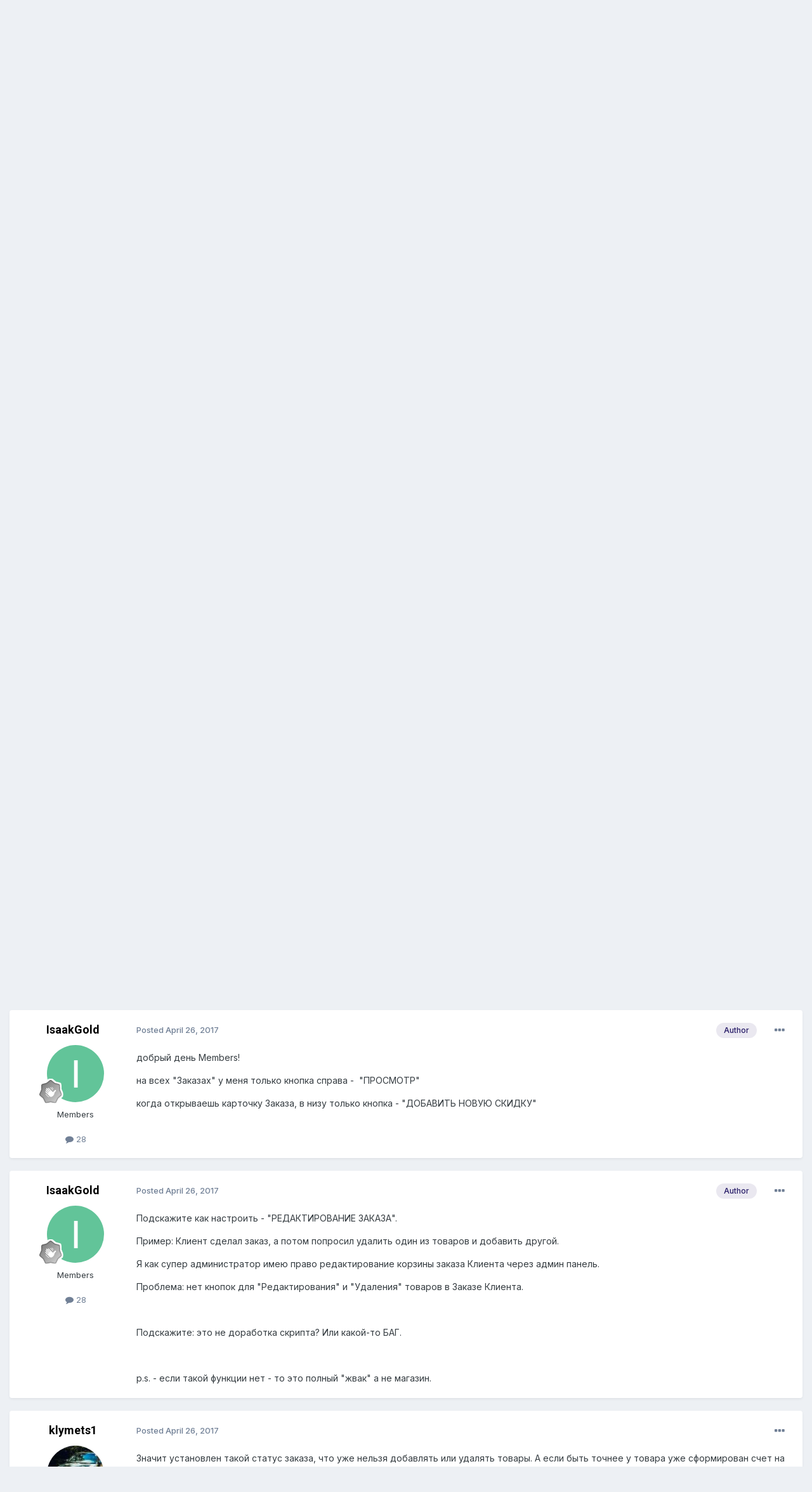

--- FILE ---
content_type: text/html;charset=UTF-8
request_url: https://www.prestashop.com/forums/topic/606963-%D0%B0%D0%B4%D0%BC%D0%B8%D0%BD-%D0%BF%D0%B0%D0%BD%D0%B5%D0%BB-%D1%80%D0%B5%D0%B4%D0%B0%D0%BA%D1%82%D0%B8%D1%80%D0%BE%D0%B2%D0%B0%D0%BD%D0%B8%D0%B5-%D0%B7%D0%B0%D0%BA%D0%B0%D0%B7/
body_size: 23722
content:
<!DOCTYPE html>
<html lang="en-US" dir="ltr">
	<head><script>(function(w,i,g){w[g]=w[g]||[];if(typeof w[g].push=='function')w[g].push(i)})
(window,'AW-938551233','google_tags_first_party');</script><script async src="/0n0h/"></script>
			<script>
				window.dataLayer = window.dataLayer || [];
				function gtag(){dataLayer.push(arguments);}
				gtag('js', new Date());
				gtag('set', 'developer_id.dY2E1Nz', true);
				
			</script>
			
		<meta charset="utf-8">
        
		<title>Админ панел: Редактирование заказ - Прием багов - PrestaShop Forums</title>
		
		
		
			<!-- Google Tag Manager -->
<script>(function(w,d,s,l,i){w[l]=w[l]||[];w[l].push({'gtm.start':
new Date().getTime(),event:'gtm.js'});var f=d.getElementsByTagName(s)[0],
j=d.createElement(s),dl=l!='dataLayer'?'&l='+l:'';j.async=true;j.src=
'https://www.googletagmanager.com/gtm.js?id='+i+dl;f.parentNode.insertBefore(j,f);
})(window,document,'script','dataLayer','GTM-WHRX84');</script>
<!-- End Google Tag Manager -->
		
		

	<meta name="viewport" content="width=device-width, initial-scale=1">


	
	
		<meta property="og:image" content="https://www.prestashop.com/forums/uploads/monthly_2025_01/PrestaShop_Fortidia-Endorsement_RGB(2).png.cfa0d94e3dd662c62583f1674220e6b9.png">
	


	<meta name="twitter:card" content="summary_large_image" />


	
		<meta name="twitter:site" content="@prestashop" />
	


	
		
			
				<meta property="og:title" content="Админ панел: Редактирование заказ">
			
		
	

	
		
			
				<meta property="og:type" content="website">
			
		
	

	
		
			
				<meta property="og:url" content="https://www.prestashop.com/forums/topic/606963-%D0%B0%D0%B4%D0%BC%D0%B8%D0%BD-%D0%BF%D0%B0%D0%BD%D0%B5%D0%BB-%D1%80%D0%B5%D0%B4%D0%B0%D0%BA%D1%82%D0%B8%D1%80%D0%BE%D0%B2%D0%B0%D0%BD%D0%B8%D0%B5-%D0%B7%D0%B0%D0%BA%D0%B0%D0%B7/">
			
		
	

	
		
			
				<meta name="description" content="Подскажите как настроить - &quot;РЕДАКТИРОВАНИЕ ЗАКАЗА&quot;. Пример: Клиент сделал заказ, а потом попросил удалить один из товаров и добавить другой. Я как супер администратор имею право редактирование корзины заказа Клиента через админ панель. Проблема: нет кнопок для &quot;Редактирования&quot; и &quot;Удаления&quot; товаро...">
			
		
	

	
		
			
				<meta property="og:description" content="Подскажите как настроить - &quot;РЕДАКТИРОВАНИЕ ЗАКАЗА&quot;. Пример: Клиент сделал заказ, а потом попросил удалить один из товаров и добавить другой. Я как супер администратор имею право редактирование корзины заказа Клиента через админ панель. Проблема: нет кнопок для &quot;Редактирования&quot; и &quot;Удаления&quot; товаро...">
			
		
	

	
		
			
				<meta property="og:updated_time" content="2018-10-16T06:24:27Z">
			
		
	

	
		
			
				<meta property="og:site_name" content="PrestaShop Forums">
			
		
	

	
		
			
				<meta property="og:locale" content="en_US">
			
		
	


	
		<link rel="canonical" href="https://www.prestashop.com/forums/topic/606963-%D0%B0%D0%B4%D0%BC%D0%B8%D0%BD-%D0%BF%D0%B0%D0%BD%D0%B5%D0%BB-%D1%80%D0%B5%D0%B4%D0%B0%D0%BA%D1%82%D0%B8%D1%80%D0%BE%D0%B2%D0%B0%D0%BD%D0%B8%D0%B5-%D0%B7%D0%B0%D0%BA%D0%B0%D0%B7/" />
	




<link rel="manifest" href="https://www.prestashop.com/forums/manifest.webmanifest/">
<meta name="msapplication-config" content="https://www.prestashop.com/forums/browserconfig.xml/">
<meta name="msapplication-starturl" content="/">
<meta name="application-name" content="PrestaShop Forums">
<meta name="apple-mobile-web-app-title" content="PrestaShop Forums">

	<meta name="theme-color" content="#ffffff">










<link rel="preload" href="//www.prestashop.com/forums/applications/core/interface/font/fontawesome-webfont.woff2?v=4.7.0" as="font" crossorigin="anonymous">
		


	<link rel="preconnect" href="https://fonts.googleapis.com">
	<link rel="preconnect" href="https://fonts.gstatic.com" crossorigin>
	
		
			<link href="https://fonts.googleapis.com/css2?family=Roboto:wght@300;400;500;600;700&display=swap" rel="stylesheet">
		
		
			<link href="https://fonts.googleapis.com/css2?family=Inter:wght@300;400;500;600;700&display=swap" rel="stylesheet">
		
	



	<link rel='stylesheet' href='https://www.prestashop.com/forums/uploads/css_built_15/341e4a57816af3ba440d891ca87450ff_framework.css?v=0950ddf5d51736847167' media='all'>

	<link rel='stylesheet' href='https://www.prestashop.com/forums/uploads/css_built_15/05e81b71abe4f22d6eb8d1a929494829_responsive.css?v=0950ddf5d51736847167' media='all'>

	<link rel='stylesheet' href='https://www.prestashop.com/forums/uploads/css_built_15/20446cf2d164adcc029377cb04d43d17_flags.css?v=0950ddf5d51736847167' media='all'>

	<link rel='stylesheet' href='https://www.prestashop.com/forums/uploads/css_built_15/90eb5adf50a8c640f633d47fd7eb1778_core.css?v=0950ddf5d51736847167' media='all'>

	<link rel='stylesheet' href='https://www.prestashop.com/forums/uploads/css_built_15/5a0da001ccc2200dc5625c3f3934497d_core_responsive.css?v=0950ddf5d51736847167' media='all'>

	<link rel='stylesheet' href='https://www.prestashop.com/forums/uploads/css_built_15/62e269ced0fdab7e30e026f1d30ae516_forums.css?v=0950ddf5d51736847167' media='all'>

	<link rel='stylesheet' href='https://www.prestashop.com/forums/uploads/css_built_15/76e62c573090645fb99a15a363d8620e_forums_responsive.css?v=0950ddf5d51736847167' media='all'>

	<link rel='stylesheet' href='https://www.prestashop.com/forums/uploads/css_built_15/ebdea0c6a7dab6d37900b9190d3ac77b_topics.css?v=0950ddf5d51736847167' media='all'>





<link rel='stylesheet' href='https://www.prestashop.com/forums/uploads/css_built_15/258adbb6e4f3e83cd3b355f84e3fa002_custom.css?v=0950ddf5d51736847167' media='all'>




		

	
	<script type='text/javascript'>
		var ipsDebug = false;		
	
		var CKEDITOR_BASEPATH = '//www.prestashop.com/forums/applications/core/interface/ckeditor/ckeditor/';
	
		var ipsSettings = {
			
			
			cookie_path: "/forums/",
			
			cookie_prefix: "ips4_",
			
			
			cookie_ssl: true,
			
			upload_imgURL: "",
			message_imgURL: "",
			notification_imgURL: "",
			baseURL: "//www.prestashop.com/forums/",
			jsURL: "//www.prestashop.com/forums/applications/core/interface/js/js.php",
			csrfKey: "8afd6fe4df6dddea4f277151ff820b90",
			antiCache: "0950ddf5d51736847167",
			jsAntiCache: "0950ddf5d51691401344",
			disableNotificationSounds: true,
			useCompiledFiles: true,
			links_external: true,
			memberID: 0,
			lazyLoadEnabled: true,
			blankImg: "//www.prestashop.com/forums/applications/core/interface/js/spacer.png",
			googleAnalyticsEnabled: false,
			matomoEnabled: false,
			viewProfiles: true,
			mapProvider: 'none',
			mapApiKey: '',
			pushPublicKey: null,
			relativeDates: true
		};
		
		
		
		
			ipsSettings['maxImageDimensions'] = {
				width: 1000,
				height: 750
			};
		
		
	</script>





<script type='text/javascript' src='https://www.prestashop.com/forums/uploads/javascript_global/root_library.js?v=0950ddf5d51691401344' data-ips></script>


<script type='text/javascript' src='https://www.prestashop.com/forums/uploads/javascript_global/root_js_lang_1.js?v=0950ddf5d51691401344' data-ips></script>


<script type='text/javascript' src='https://www.prestashop.com/forums/uploads/javascript_global/root_framework.js?v=0950ddf5d51691401344' data-ips></script>


<script type='text/javascript' src='https://www.prestashop.com/forums/uploads/javascript_core/global_global_core.js?v=0950ddf5d51691401344' data-ips></script>


<script type='text/javascript' src='https://www.prestashop.com/forums/uploads/javascript_global/root_front.js?v=0950ddf5d51691401344' data-ips></script>


<script type='text/javascript' src='https://www.prestashop.com/forums/uploads/javascript_core/front_front_core.js?v=0950ddf5d51691401344' data-ips></script>


<script type='text/javascript' src='https://www.prestashop.com/forums/uploads/javascript_forums/front_front_topic.js?v=0950ddf5d51691401344' data-ips></script>


<script type='text/javascript' src='https://www.prestashop.com/forums/uploads/javascript_global/root_map.js?v=0950ddf5d51691401344' data-ips></script>



	<script type='text/javascript'>
		
			ips.setSetting( 'date_format', jQuery.parseJSON('"mm\/dd\/yy"') );
		
			ips.setSetting( 'date_first_day', jQuery.parseJSON('0') );
		
			ips.setSetting( 'ipb_url_filter_option', jQuery.parseJSON('"none"') );
		
			ips.setSetting( 'url_filter_any_action', jQuery.parseJSON('"allow"') );
		
			ips.setSetting( 'bypass_profanity', jQuery.parseJSON('0') );
		
			ips.setSetting( 'emoji_style', jQuery.parseJSON('"native"') );
		
			ips.setSetting( 'emoji_shortcodes', jQuery.parseJSON('true') );
		
			ips.setSetting( 'emoji_ascii', jQuery.parseJSON('true') );
		
			ips.setSetting( 'emoji_cache', jQuery.parseJSON('1685009387') );
		
			ips.setSetting( 'image_jpg_quality', jQuery.parseJSON('85') );
		
			ips.setSetting( 'cloud2', jQuery.parseJSON('false') );
		
			ips.setSetting( 'isAnonymous', jQuery.parseJSON('false') );
		
		
	</script>



<script type='application/ld+json'>
{
    "name": "\u0410\u0434\u043c\u0438\u043d \u043f\u0430\u043d\u0435\u043b: \u0420\u0435\u0434\u0430\u043a\u0442\u0438\u0440\u043e\u0432\u0430\u043d\u0438\u0435 \u0437\u0430\u043a\u0430\u0437",
    "headline": "\u0410\u0434\u043c\u0438\u043d \u043f\u0430\u043d\u0435\u043b: \u0420\u0435\u0434\u0430\u043a\u0442\u0438\u0440\u043e\u0432\u0430\u043d\u0438\u0435 \u0437\u0430\u043a\u0430\u0437",
    "text": "\u041f\u043e\u0434\u0441\u043a\u0430\u0436\u0438\u0442\u0435 \u043a\u0430\u043a \u043d\u0430\u0441\u0442\u0440\u043e\u0438\u0442\u044c - \"\u0420\u0415\u0414\u0410\u041a\u0422\u0418\u0420\u041e\u0412\u0410\u041d\u0418\u0415 \u0417\u0410\u041a\u0410\u0417\u0410\". \n\u041f\u0440\u0438\u043c\u0435\u0440: \u041a\u043b\u0438\u0435\u043d\u0442 \u0441\u0434\u0435\u043b\u0430\u043b \u0437\u0430\u043a\u0430\u0437, \u0430 \u043f\u043e\u0442\u043e\u043c \u043f\u043e\u043f\u0440\u043e\u0441\u0438\u043b \u0443\u0434\u0430\u043b\u0438\u0442\u044c \u043e\u0434\u0438\u043d \u0438\u0437 \u0442\u043e\u0432\u0430\u0440\u043e\u0432 \u0438 \u0434\u043e\u0431\u0430\u0432\u0438\u0442\u044c \u0434\u0440\u0443\u0433\u043e\u0439. \n\u042f \u043a\u0430\u043a \u0441\u0443\u043f\u0435\u0440 \u0430\u0434\u043c\u0438\u043d\u0438\u0441\u0442\u0440\u0430\u0442\u043e\u0440 \u0438\u043c\u0435\u044e \u043f\u0440\u0430\u0432\u043e \u0440\u0435\u0434\u0430\u043a\u0442\u0438\u0440\u043e\u0432\u0430\u043d\u0438\u0435 \u043a\u043e\u0440\u0437\u0438\u043d\u044b \u0437\u0430\u043a\u0430\u0437\u0430 \u041a\u043b\u0438\u0435\u043d\u0442\u0430 \u0447\u0435\u0440\u0435\u0437 \u0430\u0434\u043c\u0438\u043d \u043f\u0430\u043d\u0435\u043b\u044c.\u00a0 \n\u041f\u0440\u043e\u0431\u043b\u0435\u043c\u0430: \u043d\u0435\u0442 \u043a\u043d\u043e\u043f\u043e\u043a \u0434\u043b\u044f \"\u0420\u0435\u0434\u0430\u043a\u0442\u0438\u0440\u043e\u0432\u0430\u043d\u0438\u044f\" \u0438 \"\u0423\u0434\u0430\u043b\u0435\u043d\u0438\u044f\" \u0442\u043e\u0432\u0430\u0440\u043e\u0432 \u0432 \u0417\u0430\u043a\u0430\u0437\u0435 \u041a\u043b\u0438\u0435\u043d\u0442\u0430. \n\u00a0 \n\u041f\u043e\u0434\u0441\u043a\u0430\u0436\u0438\u0442\u0435: \u044d\u0442\u043e \u043d\u0435 \u0434\u043e\u0440\u0430\u0431\u043e\u0442\u043a\u0430 \u0441\u043a\u0440\u0438\u043f\u0442\u0430? \u0418\u043b\u0438 \u043a\u0430\u043a\u043e\u0439-\u0442\u043e \u0411\u0410\u0413. \n\u00a0 \np.s. - \u0435\u0441\u043b\u0438 \u0442\u0430\u043a\u043e\u0439 \u0444\u0443\u043d\u043a\u0446\u0438\u0438 \u043d\u0435\u0442 - \u0442\u043e \u044d\u0442\u043e \u043f\u043e\u043b\u043d\u044b\u0439 \"\u0436\u0432\u0430\u043a\" \u0430 \u043d\u0435 \u043c\u0430\u0433\u0430\u0437\u0438\u043d. \n",
    "dateCreated": "2017-04-26T08:09:08+0000",
    "datePublished": "2017-04-26T08:09:08+0000",
    "dateModified": "2018-10-16T06:24:27+0000",
    "image": "https://www.prestashop.com/forums/applications/core/interface/email/default_photo.png",
    "author": {
        "@type": "Person",
        "name": "IsaakGold",
        "image": "https://www.prestashop.com/forums/applications/core/interface/email/default_photo.png",
        "url": "https://www.prestashop.com/forums/profile/1322103-isaakgold/"
    },
    "interactionStatistic": [
        {
            "@type": "InteractionCounter",
            "interactionType": "http://schema.org/ViewAction",
            "userInteractionCount": 5480
        },
        {
            "@type": "InteractionCounter",
            "interactionType": "http://schema.org/CommentAction",
            "userInteractionCount": 17
        },
        {
            "@type": "InteractionCounter",
            "interactionType": "http://schema.org/FollowAction",
            "userInteractionCount": 0
        }
    ],
    "@context": "http://schema.org",
    "@type": "DiscussionForumPosting",
    "@id": "https://www.prestashop.com/forums/topic/606963-%D0%B0%D0%B4%D0%BC%D0%B8%D0%BD-%D0%BF%D0%B0%D0%BD%D0%B5%D0%BB-%D1%80%D0%B5%D0%B4%D0%B0%D0%BA%D1%82%D0%B8%D1%80%D0%BE%D0%B2%D0%B0%D0%BD%D0%B8%D0%B5-%D0%B7%D0%B0%D0%BA%D0%B0%D0%B7/",
    "isPartOf": {
        "@id": "https://www.prestashop.com/forums/#website"
    },
    "publisher": {
        "@id": "https://www.prestashop.com/forums/#organization",
        "member": {
            "@type": "Person",
            "name": "IsaakGold",
            "image": "https://www.prestashop.com/forums/applications/core/interface/email/default_photo.png",
            "url": "https://www.prestashop.com/forums/profile/1322103-isaakgold/"
        }
    },
    "url": "https://www.prestashop.com/forums/topic/606963-%D0%B0%D0%B4%D0%BC%D0%B8%D0%BD-%D0%BF%D0%B0%D0%BD%D0%B5%D0%BB-%D1%80%D0%B5%D0%B4%D0%B0%D0%BA%D1%82%D0%B8%D1%80%D0%BE%D0%B2%D0%B0%D0%BD%D0%B8%D0%B5-%D0%B7%D0%B0%D0%BA%D0%B0%D0%B7/",
    "discussionUrl": "https://www.prestashop.com/forums/topic/606963-%D0%B0%D0%B4%D0%BC%D0%B8%D0%BD-%D0%BF%D0%B0%D0%BD%D0%B5%D0%BB-%D1%80%D0%B5%D0%B4%D0%B0%D0%BA%D1%82%D0%B8%D1%80%D0%BE%D0%B2%D0%B0%D0%BD%D0%B8%D0%B5-%D0%B7%D0%B0%D0%BA%D0%B0%D0%B7/",
    "mainEntityOfPage": {
        "@type": "WebPage",
        "@id": "https://www.prestashop.com/forums/topic/606963-%D0%B0%D0%B4%D0%BC%D0%B8%D0%BD-%D0%BF%D0%B0%D0%BD%D0%B5%D0%BB-%D1%80%D0%B5%D0%B4%D0%B0%D0%BA%D1%82%D0%B8%D1%80%D0%BE%D0%B2%D0%B0%D0%BD%D0%B8%D0%B5-%D0%B7%D0%B0%D0%BA%D0%B0%D0%B7/"
    },
    "pageStart": 1,
    "pageEnd": 1,
    "comment": [
        {
            "@type": "Comment",
            "@id": "https://www.prestashop.com/forums/topic/606963-%D0%B0%D0%B4%D0%BC%D0%B8%D0%BD-%D0%BF%D0%B0%D0%BD%D0%B5%D0%BB-%D1%80%D0%B5%D0%B4%D0%B0%D0%BA%D1%82%D0%B8%D1%80%D0%BE%D0%B2%D0%B0%D0%BD%D0%B8%D0%B5-%D0%B7%D0%B0%D0%BA%D0%B0%D0%B7/#comment-2546398",
            "url": "https://www.prestashop.com/forums/topic/606963-%D0%B0%D0%B4%D0%BC%D0%B8%D0%BD-%D0%BF%D0%B0%D0%BD%D0%B5%D0%BB-%D1%80%D0%B5%D0%B4%D0%B0%D0%BA%D1%82%D0%B8%D1%80%D0%BE%D0%B2%D0%B0%D0%BD%D0%B8%D0%B5-%D0%B7%D0%B0%D0%BA%D0%B0%D0%B7/#comment-2546398",
            "author": {
                "@type": "Person",
                "name": "wagood",
                "image": "https://www.prestashop.com/forums/uploads/monthly_2020_12/8206.thumb.jpg.13f48065560436143bcafa6b3ab90964.jpg",
                "url": "https://www.prestashop.com/forums/profile/20058-wagood/"
            },
            "dateCreated": "2017-04-26T08:12:23+0000",
            "text": "\u0421 \u0447\u0435\u0433\u043e \u044d\u0442\u043e?\u00a0https://yadi.sk/i/-IaGOfli3HMuGh ",
            "upvoteCount": 0
        },
        {
            "@type": "Comment",
            "@id": "https://www.prestashop.com/forums/topic/606963-%D0%B0%D0%B4%D0%BC%D0%B8%D0%BD-%D0%BF%D0%B0%D0%BD%D0%B5%D0%BB-%D1%80%D0%B5%D0%B4%D0%B0%D0%BA%D1%82%D0%B8%D1%80%D0%BE%D0%B2%D0%B0%D0%BD%D0%B8%D0%B5-%D0%B7%D0%B0%D0%BA%D0%B0%D0%B7/#comment-2546407",
            "url": "https://www.prestashop.com/forums/topic/606963-%D0%B0%D0%B4%D0%BC%D0%B8%D0%BD-%D0%BF%D0%B0%D0%BD%D0%B5%D0%BB-%D1%80%D0%B5%D0%B4%D0%B0%D0%BA%D1%82%D0%B8%D1%80%D0%BE%D0%B2%D0%B0%D0%BD%D0%B8%D0%B5-%D0%B7%D0%B0%D0%BA%D0%B0%D0%B7/#comment-2546407",
            "author": {
                "@type": "Person",
                "name": "IsaakGold",
                "image": "https://www.prestashop.com/forums/applications/core/interface/email/default_photo.png",
                "url": "https://www.prestashop.com/forums/profile/1322103-isaakgold/"
            },
            "dateCreated": "2017-04-26T08:27:38+0000",
            "text": "\u0434\u043e\u0431\u0440\u044b\u0439 \u0434\u0435\u043d\u044c Members! \n\u043d\u0430 \u0432\u0441\u0435\u0445 \"\u0417\u0430\u043a\u0430\u0437\u0430\u0445\" \u0443 \u043c\u0435\u043d\u044f \u0442\u043e\u043b\u044c\u043a\u043e \u043a\u043d\u043e\u043f\u043a\u0430 \u0441\u043f\u0440\u0430\u0432\u0430 -\u00a0 \"\u041f\u0420\u041e\u0421\u041c\u041e\u0422\u0420\" \n\u043a\u043e\u0433\u0434\u0430 \u043e\u0442\u043a\u0440\u044b\u0432\u0430\u0435\u0448\u044c \u043a\u0430\u0440\u0442\u043e\u0447\u043a\u0443 \u0417\u0430\u043a\u0430\u0437\u0430, \u0432 \u043d\u0438\u0437\u0443 \u0442\u043e\u043b\u044c\u043a\u043e \u043a\u043d\u043e\u043f\u043a\u0430 - \"\u0414\u041e\u0411\u0410\u0412\u0418\u0422\u042c \u041d\u041e\u0412\u0423\u042e \u0421\u041a\u0418\u0414\u041a\u0423\" \n",
            "upvoteCount": 0
        },
        {
            "@type": "Comment",
            "@id": "https://www.prestashop.com/forums/topic/606963-%D0%B0%D0%B4%D0%BC%D0%B8%D0%BD-%D0%BF%D0%B0%D0%BD%D0%B5%D0%BB-%D1%80%D0%B5%D0%B4%D0%B0%D0%BA%D1%82%D0%B8%D1%80%D0%BE%D0%B2%D0%B0%D0%BD%D0%B8%D0%B5-%D0%B7%D0%B0%D0%BA%D0%B0%D0%B7/#comment-2546432",
            "url": "https://www.prestashop.com/forums/topic/606963-%D0%B0%D0%B4%D0%BC%D0%B8%D0%BD-%D0%BF%D0%B0%D0%BD%D0%B5%D0%BB-%D1%80%D0%B5%D0%B4%D0%B0%D0%BA%D1%82%D0%B8%D1%80%D0%BE%D0%B2%D0%B0%D0%BD%D0%B8%D0%B5-%D0%B7%D0%B0%D0%BA%D0%B0%D0%B7/#comment-2546432",
            "author": {
                "@type": "Person",
                "name": "IsaakGold",
                "image": "https://www.prestashop.com/forums/applications/core/interface/email/default_photo.png",
                "url": "https://www.prestashop.com/forums/profile/1322103-isaakgold/"
            },
            "dateCreated": "2017-04-26T08:53:03+0000",
            "text": "\u0434\u043e\u0431\u0440\u044b\u0439 \u0434\u0435\u043d\u044c Members! \n\u043d\u0430 \u0432\u0441\u0435\u0445 \"\u0417\u0430\u043a\u0430\u0437\u0430\u0445\" \u0443 \u043c\u0435\u043d\u044f \u0442\u043e\u043b\u044c\u043a\u043e \u043a\u043d\u043e\u043f\u043a\u0430 \u0441\u043f\u0440\u0430\u0432\u0430 -\u00a0 \"\u041f\u0420\u041e\u0421\u041c\u041e\u0422\u0420\" \n\u043a\u043e\u0433\u0434\u0430 \u043e\u0442\u043a\u0440\u044b\u0432\u0430\u0435\u0448\u044c \u043a\u0430\u0440\u0442\u043e\u0447\u043a\u0443 \u0417\u0430\u043a\u0430\u0437\u0430, \u0432 \u043d\u0438\u0437\u0443 \u0442\u043e\u043b\u044c\u043a\u043e \u043a\u043d\u043e\u043f\u043a\u0430 - \"\u0414\u041e\u0411\u0410\u0412\u0418\u0422\u042c \u041d\u041e\u0412\u0423\u042e \u0421\u041a\u0418\u0414\u041a\u0423\" \n",
            "upvoteCount": 0
        },
        {
            "@type": "Comment",
            "@id": "https://www.prestashop.com/forums/topic/606963-%D0%B0%D0%B4%D0%BC%D0%B8%D0%BD-%D0%BF%D0%B0%D0%BD%D0%B5%D0%BB-%D1%80%D0%B5%D0%B4%D0%B0%D0%BA%D1%82%D0%B8%D1%80%D0%BE%D0%B2%D0%B0%D0%BD%D0%B8%D0%B5-%D0%B7%D0%B0%D0%BA%D0%B0%D0%B7/#comment-2546487",
            "url": "https://www.prestashop.com/forums/topic/606963-%D0%B0%D0%B4%D0%BC%D0%B8%D0%BD-%D0%BF%D0%B0%D0%BD%D0%B5%D0%BB-%D1%80%D0%B5%D0%B4%D0%B0%D0%BA%D1%82%D0%B8%D1%80%D0%BE%D0%B2%D0%B0%D0%BD%D0%B8%D0%B5-%D0%B7%D0%B0%D0%BA%D0%B0%D0%B7/#comment-2546487",
            "author": {
                "@type": "Person",
                "name": "IsaakGold",
                "image": "https://www.prestashop.com/forums/applications/core/interface/email/default_photo.png",
                "url": "https://www.prestashop.com/forums/profile/1322103-isaakgold/"
            },
            "dateCreated": "2017-04-26T10:12:02+0000",
            "text": "\u041f\u043e\u0434\u0441\u043a\u0430\u0436\u0438\u0442\u0435 \u043a\u0430\u043a \u043d\u0430\u0441\u0442\u0440\u043e\u0438\u0442\u044c - \"\u0420\u0415\u0414\u0410\u041a\u0422\u0418\u0420\u041e\u0412\u0410\u041d\u0418\u0415 \u0417\u0410\u041a\u0410\u0417\u0410\". \n\u041f\u0440\u0438\u043c\u0435\u0440: \u041a\u043b\u0438\u0435\u043d\u0442 \u0441\u0434\u0435\u043b\u0430\u043b \u0437\u0430\u043a\u0430\u0437, \u0430 \u043f\u043e\u0442\u043e\u043c \u043f\u043e\u043f\u0440\u043e\u0441\u0438\u043b \u0443\u0434\u0430\u043b\u0438\u0442\u044c \u043e\u0434\u0438\u043d \u0438\u0437 \u0442\u043e\u0432\u0430\u0440\u043e\u0432 \u0438 \u0434\u043e\u0431\u0430\u0432\u0438\u0442\u044c \u0434\u0440\u0443\u0433\u043e\u0439. \n\u042f \u043a\u0430\u043a \u0441\u0443\u043f\u0435\u0440 \u0430\u0434\u043c\u0438\u043d\u0438\u0441\u0442\u0440\u0430\u0442\u043e\u0440 \u0438\u043c\u0435\u044e \u043f\u0440\u0430\u0432\u043e \u0440\u0435\u0434\u0430\u043a\u0442\u0438\u0440\u043e\u0432\u0430\u043d\u0438\u0435 \u043a\u043e\u0440\u0437\u0438\u043d\u044b \u0437\u0430\u043a\u0430\u0437\u0430 \u041a\u043b\u0438\u0435\u043d\u0442\u0430 \u0447\u0435\u0440\u0435\u0437 \u0430\u0434\u043c\u0438\u043d \u043f\u0430\u043d\u0435\u043b\u044c.\u00a0 \n\u041f\u0440\u043e\u0431\u043b\u0435\u043c\u0430: \u043d\u0435\u0442 \u043a\u043d\u043e\u043f\u043e\u043a \u0434\u043b\u044f \"\u0420\u0435\u0434\u0430\u043a\u0442\u0438\u0440\u043e\u0432\u0430\u043d\u0438\u044f\" \u0438 \"\u0423\u0434\u0430\u043b\u0435\u043d\u0438\u044f\" \u0442\u043e\u0432\u0430\u0440\u043e\u0432 \u0432 \u0417\u0430\u043a\u0430\u0437\u0435 \u041a\u043b\u0438\u0435\u043d\u0442\u0430. \n\u00a0 \n\u041f\u043e\u0434\u0441\u043a\u0430\u0436\u0438\u0442\u0435: \u044d\u0442\u043e \u043d\u0435 \u0434\u043e\u0440\u0430\u0431\u043e\u0442\u043a\u0430 \u0441\u043a\u0440\u0438\u043f\u0442\u0430? \u0418\u043b\u0438 \u043a\u0430\u043a\u043e\u0439-\u0442\u043e \u0411\u0410\u0413. \n\u00a0 \np.s. - \u0435\u0441\u043b\u0438 \u0442\u0430\u043a\u043e\u0439 \u0444\u0443\u043d\u043a\u0446\u0438\u0438 \u043d\u0435\u0442 - \u0442\u043e \u044d\u0442\u043e \u043f\u043e\u043b\u043d\u044b\u0439 \"\u0436\u0432\u0430\u043a\" \u0430 \u043d\u0435 \u043c\u0430\u0433\u0430\u0437\u0438\u043d. \n",
            "upvoteCount": 0
        },
        {
            "@type": "Comment",
            "@id": "https://www.prestashop.com/forums/topic/606963-%D0%B0%D0%B4%D0%BC%D0%B8%D0%BD-%D0%BF%D0%B0%D0%BD%D0%B5%D0%BB-%D1%80%D0%B5%D0%B4%D0%B0%D0%BA%D1%82%D0%B8%D1%80%D0%BE%D0%B2%D0%B0%D0%BD%D0%B8%D0%B5-%D0%B7%D0%B0%D0%BA%D0%B0%D0%B7/#comment-2546574",
            "url": "https://www.prestashop.com/forums/topic/606963-%D0%B0%D0%B4%D0%BC%D0%B8%D0%BD-%D0%BF%D0%B0%D0%BD%D0%B5%D0%BB-%D1%80%D0%B5%D0%B4%D0%B0%D0%BA%D1%82%D0%B8%D1%80%D0%BE%D0%B2%D0%B0%D0%BD%D0%B8%D0%B5-%D0%B7%D0%B0%D0%BA%D0%B0%D0%B7/#comment-2546574",
            "author": {
                "@type": "Person",
                "name": "klymets1",
                "image": "https://www.prestashop.com/forums/uploads/profile/photo-thumb-702554.jpg",
                "url": "https://www.prestashop.com/forums/profile/702554-klymets1/"
            },
            "dateCreated": "2017-04-26T11:33:13+0000",
            "text": "\u0417\u043d\u0430\u0447\u0438\u0442 \u0443\u0441\u0442\u0430\u043d\u043e\u0432\u043b\u0435\u043d \u0442\u0430\u043a\u043e\u0439 \u0441\u0442\u0430\u0442\u0443\u0441 \u0437\u0430\u043a\u0430\u0437\u0430, \u0447\u0442\u043e \u0443\u0436\u0435 \u043d\u0435\u043b\u044c\u0437\u044f \u0434\u043e\u0431\u0430\u0432\u043b\u044f\u0442\u044c \u0438\u043b\u0438 \u0443\u0434\u0430\u043b\u044f\u0442\u044c \u0442\u043e\u0432\u0430\u0440\u044b. \u0410 \u0435\u0441\u043b\u0438 \u0431\u044b\u0442\u044c \u0442\u043e\u0447\u043d\u0435\u0435 \u0443 \u0442\u043e\u0432\u0430\u0440\u0430 \u0443\u0436\u0435 \u0441\u0444\u043e\u0440\u043c\u0438\u0440\u043e\u0432\u0430\u043d \u0441\u0447\u0435\u0442 \u043d\u0430 \u0434\u043e\u0441\u0442\u0430\u0432\u043a\u0443. ",
            "upvoteCount": 0
        },
        {
            "@type": "Comment",
            "@id": "https://www.prestashop.com/forums/topic/606963-%D0%B0%D0%B4%D0%BC%D0%B8%D0%BD-%D0%BF%D0%B0%D0%BD%D0%B5%D0%BB-%D1%80%D0%B5%D0%B4%D0%B0%D0%BA%D1%82%D0%B8%D1%80%D0%BE%D0%B2%D0%B0%D0%BD%D0%B8%D0%B5-%D0%B7%D0%B0%D0%BA%D0%B0%D0%B7/#comment-2546689",
            "url": "https://www.prestashop.com/forums/topic/606963-%D0%B0%D0%B4%D0%BC%D0%B8%D0%BD-%D0%BF%D0%B0%D0%BD%D0%B5%D0%BB-%D1%80%D0%B5%D0%B4%D0%B0%D0%BA%D1%82%D0%B8%D1%80%D0%BE%D0%B2%D0%B0%D0%BD%D0%B8%D0%B5-%D0%B7%D0%B0%D0%BA%D0%B0%D0%B7/#comment-2546689",
            "author": {
                "@type": "Person",
                "name": "IsaakGold",
                "image": "https://www.prestashop.com/forums/applications/core/interface/email/default_photo.png",
                "url": "https://www.prestashop.com/forums/profile/1322103-isaakgold/"
            },
            "dateCreated": "2017-04-26T14:03:00+0000",
            "text": "\u0417\u043d\u0430\u0447\u0438\u0442 \u0443\u0441\u0442\u0430\u043d\u043e\u0432\u043b\u0435\u043d \u0442\u0430\u043a\u043e\u0439 \u0441\u0442\u0430\u0442\u0443\u0441 \u0437\u0430\u043a\u0430\u0437\u0430,??? \n\u042d\u0442\u043e - \"\u0432 \u043f\u0440\u043e\u0446\u0435\u0441\u0441\u0435 \u043f\u043e\u0434\u0433\u043e\u0442\u043e\u0432\u043a\u0438\" \u0438\u043b\u0438 \"\u041e\u0436\u0438\u0434\u0430\u0435\u0442\u0441\u044f \u043e\u043f\u043b\u0430\u0442\u0430 \u0447\u0435\u0440\u0435\u0437 \u0421\u0431\u0435\u0440\u0431\u0430\u043d\u043a \u0420\u043e\u0441\u0441\u0438\u0438\" \n\u0435\u0441\u043b\u0438 \u044d\u0442\u043e , \u0442\u043e \u043f\u0440\u0438 \u043a\u0430\u043a\u043e\u043c \u0441\u0442\u0430\u0442\u0443\u0441\u0435 \u043c\u043e\u0436\u043d\u043e \u0440\u0435\u0434\u0430\u043a\u0442\u0438\u0440\u043e\u0432\u0430\u0442\u044c \u0437\u0430\u043a\u0430\u0437\u044b - \u0421\u0443\u043f\u0435\u0440\u0430\u0434\u043c\u0438\u043d\u0443? \t\t\t\t\u00a0\t\t\t\t\t\t\t\u00a0\t\t",
            "upvoteCount": 0
        },
        {
            "@type": "Comment",
            "@id": "https://www.prestashop.com/forums/topic/606963-%D0%B0%D0%B4%D0%BC%D0%B8%D0%BD-%D0%BF%D0%B0%D0%BD%D0%B5%D0%BB-%D1%80%D0%B5%D0%B4%D0%B0%D0%BA%D1%82%D0%B8%D1%80%D0%BE%D0%B2%D0%B0%D0%BD%D0%B8%D0%B5-%D0%B7%D0%B0%D0%BA%D0%B0%D0%B7/#comment-2546733",
            "url": "https://www.prestashop.com/forums/topic/606963-%D0%B0%D0%B4%D0%BC%D0%B8%D0%BD-%D0%BF%D0%B0%D0%BD%D0%B5%D0%BB-%D1%80%D0%B5%D0%B4%D0%B0%D0%BA%D1%82%D0%B8%D1%80%D0%BE%D0%B2%D0%B0%D0%BD%D0%B8%D0%B5-%D0%B7%D0%B0%D0%BA%D0%B0%D0%B7/#comment-2546733",
            "author": {
                "@type": "Person",
                "name": "IsaakGold",
                "image": "https://www.prestashop.com/forums/applications/core/interface/email/default_photo.png",
                "url": "https://www.prestashop.com/forums/profile/1322103-isaakgold/"
            },
            "dateCreated": "2017-04-26T15:24:48+0000",
            "text": "\u0440\u0430\u0437\u043e\u0431\u0440\u0430\u043b\u0441\u044f. \n\u043d\u0430\u0434\u043e \u0434\u043e\u043f\u043e\u043b\u043d\u0438\u0442\u0435\u043b\u044c\u043d\u044b\u0439 \u043c\u043e\u0434\u0443\u043b\u044c \u043f\u043e\u043a\u0443\u043f\u0430\u0442\u044c. \n",
            "upvoteCount": 0
        },
        {
            "@type": "Comment",
            "@id": "https://www.prestashop.com/forums/topic/606963-%D0%B0%D0%B4%D0%BC%D0%B8%D0%BD-%D0%BF%D0%B0%D0%BD%D0%B5%D0%BB-%D1%80%D0%B5%D0%B4%D0%B0%D0%BA%D1%82%D0%B8%D1%80%D0%BE%D0%B2%D0%B0%D0%BD%D0%B8%D0%B5-%D0%B7%D0%B0%D0%BA%D0%B0%D0%B7/#comment-2546739",
            "url": "https://www.prestashop.com/forums/topic/606963-%D0%B0%D0%B4%D0%BC%D0%B8%D0%BD-%D0%BF%D0%B0%D0%BD%D0%B5%D0%BB-%D1%80%D0%B5%D0%B4%D0%B0%D0%BA%D1%82%D0%B8%D1%80%D0%BE%D0%B2%D0%B0%D0%BD%D0%B8%D0%B5-%D0%B7%D0%B0%D0%BA%D0%B0%D0%B7/#comment-2546739",
            "author": {
                "@type": "Person",
                "name": "klymets1",
                "image": "https://www.prestashop.com/forums/uploads/profile/photo-thumb-702554.jpg",
                "url": "https://www.prestashop.com/forums/profile/702554-klymets1/"
            },
            "dateCreated": "2017-04-26T15:39:27+0000",
            "text": "\u0427\u0442\u043e\u0431\u044b \u0443\u0434\u0430\u043b\u044f\u0442\u044c \u0438 \u0434\u043e\u0431\u0430\u0432\u043b\u044f\u0442\u044c \u0442\u043e\u0432\u0430\u0440\u044b \u0432 \u0437\u0430\u043a\u0430\u0437? \n",
            "upvoteCount": 0
        },
        {
            "@type": "Comment",
            "@id": "https://www.prestashop.com/forums/topic/606963-%D0%B0%D0%B4%D0%BC%D0%B8%D0%BD-%D0%BF%D0%B0%D0%BD%D0%B5%D0%BB-%D1%80%D0%B5%D0%B4%D0%B0%D0%BA%D1%82%D0%B8%D1%80%D0%BE%D0%B2%D0%B0%D0%BD%D0%B8%D0%B5-%D0%B7%D0%B0%D0%BA%D0%B0%D0%B7/#comment-2546840",
            "url": "https://www.prestashop.com/forums/topic/606963-%D0%B0%D0%B4%D0%BC%D0%B8%D0%BD-%D0%BF%D0%B0%D0%BD%D0%B5%D0%BB-%D1%80%D0%B5%D0%B4%D0%B0%D0%BA%D1%82%D0%B8%D1%80%D0%BE%D0%B2%D0%B0%D0%BD%D0%B8%D0%B5-%D0%B7%D0%B0%D0%BA%D0%B0%D0%B7/#comment-2546840",
            "author": {
                "@type": "Person",
                "name": "IsaakGold",
                "image": "https://www.prestashop.com/forums/applications/core/interface/email/default_photo.png",
                "url": "https://www.prestashop.com/forums/profile/1322103-isaakgold/"
            },
            "dateCreated": "2017-04-26T18:01:29+0000",
            "text": "\u0421\u043f\u0430\u0441\u0438\u0431\u043e \u0437\u0430 \u0432\u0438\u0434\u0435\u043e, \u0432\u0441\u0435 \u043f\u043e\u043d\u044f\u0442\u043d\u043e. \n\u0422\u043e\u043b\u044c\u043a\u043e \u0443 \u043c\u0435\u043d\u044f \u0438\u0437\u043d\u0430\u0447\u0430\u043b\u044c\u043d\u043e \u0432 \u043a\u0430\u0440\u0442\u043e\u0447\u043a\u0435 \u0417\u0410\u041a\u0410\u0417\u0410 \u043d\u0435\u0442 \u043a\u043d\u043e\u043f\u043e\u043a \u0432\u043d\u0438\u0437\u0443 \"\u0414\u041e\u0411\u0410\u0412\u0418\u0422\u042c \u0422\u041e\u0412\u0410\u0420\" \u0438 \u0441 \u043f\u0440\u0430\u0432\u043e \u0432\u043e\u043e\u0431\u0449\u0435 \u043d\u0435\u0442 \u043a\u043d\u043e\u043f\u043a\u0438 - \"\u0420\u0415\u0414\u0410\u041a\u0422\u0418\u0420\u041e\u0412\u0410\u0422\u042c\" \n\u0435\u0441\u0442\u044c \u0442\u043e\u043b\u044c\u043a\u043e \u0432\u043d\u0438\u0437\u0443 \u043a\u043d\u043e\u043f\u043a\u0430 - \"\u0414\u041e\u0411\u0410\u0412\u0418\u0422\u042c \u041d\u041e\u0412\u0423\u042e \u0421\u041a\u0418\u0414\u041a\u0423\". \n\u00a0 \n\u041a\u0430\u043a \u0431\u044b\u0442\u044c \u0441 \u044d\u0442\u0438\u043c? \n\u00a0 \nhttps://yadi.sk/i/3RD1z19p3HPEpR \n",
            "upvoteCount": 0
        },
        {
            "@type": "Comment",
            "@id": "https://www.prestashop.com/forums/topic/606963-%D0%B0%D0%B4%D0%BC%D0%B8%D0%BD-%D0%BF%D0%B0%D0%BD%D0%B5%D0%BB-%D1%80%D0%B5%D0%B4%D0%B0%D0%BA%D1%82%D0%B8%D1%80%D0%BE%D0%B2%D0%B0%D0%BD%D0%B8%D0%B5-%D0%B7%D0%B0%D0%BA%D0%B0%D0%B7/#comment-2546856",
            "url": "https://www.prestashop.com/forums/topic/606963-%D0%B0%D0%B4%D0%BC%D0%B8%D0%BD-%D0%BF%D0%B0%D0%BD%D0%B5%D0%BB-%D1%80%D0%B5%D0%B4%D0%B0%D0%BA%D1%82%D0%B8%D1%80%D0%BE%D0%B2%D0%B0%D0%BD%D0%B8%D0%B5-%D0%B7%D0%B0%D0%BA%D0%B0%D0%B7/#comment-2546856",
            "author": {
                "@type": "Person",
                "name": "klymets1",
                "image": "https://www.prestashop.com/forums/uploads/profile/photo-thumb-702554.jpg",
                "url": "https://www.prestashop.com/forums/profile/702554-klymets1/"
            },
            "dateCreated": "2017-04-26T18:21:44+0000",
            "text": "\u0418\u0449\u0438\u0442\u0435 \u0447\u0442\u043e \u043f\u0440\u0430\u0432\u0438\u043b\u0438. \n",
            "upvoteCount": 0
        },
        {
            "@type": "Comment",
            "@id": "https://www.prestashop.com/forums/topic/606963-%D0%B0%D0%B4%D0%BC%D0%B8%D0%BD-%D0%BF%D0%B0%D0%BD%D0%B5%D0%BB-%D1%80%D0%B5%D0%B4%D0%B0%D0%BA%D1%82%D0%B8%D1%80%D0%BE%D0%B2%D0%B0%D0%BD%D0%B8%D0%B5-%D0%B7%D0%B0%D0%BA%D0%B0%D0%B7/#comment-2547219",
            "url": "https://www.prestashop.com/forums/topic/606963-%D0%B0%D0%B4%D0%BC%D0%B8%D0%BD-%D0%BF%D0%B0%D0%BD%D0%B5%D0%BB-%D1%80%D0%B5%D0%B4%D0%B0%D0%BA%D1%82%D0%B8%D1%80%D0%BE%D0%B2%D0%B0%D0%BD%D0%B8%D0%B5-%D0%B7%D0%B0%D0%BA%D0%B0%D0%B7/#comment-2547219",
            "author": {
                "@type": "Person",
                "name": "IsaakGold",
                "image": "https://www.prestashop.com/forums/applications/core/interface/email/default_photo.png",
                "url": "https://www.prestashop.com/forums/profile/1322103-isaakgold/"
            },
            "dateCreated": "2017-04-27T08:35:47+0000",
            "text": "\u041f\u043e\u043d\u044f\u043b, \n\u043c\u043e\u0436\u0435\u0442 \u0443 \u0432\u0430\u0441 \u0435\u0441\u0442\u044c \u043a\u0430\u043a\u0438\u0435 \u043d\u0438\u0431\u0443\u0434\u044c \u0441\u043e\u043e\u0431\u0440\u0430\u0436\u0435\u043d\u0438\u044f \u043f\u043e \u0434\u0430\u043d\u043d\u043e\u043c\u0443 \u0432\u043e\u043f\u0440\u043e\u0441\u0443? \n\u0410 \u0442\u043e \u0447\u0442\u043e \u043f\u0440\u0430\u0432\u0438\u043b \u0432\u043e\u043e\u0431\u0449\u0435 \u043d\u0435 \u0440\u0435\u0430\u043b\u044c\u043d\u043e \u043f\u043e\u043d\u044f\u0442\u044c.  \n\u041c\u043e\u0436\u0435\u0442 \u043a\u0442\u043e \u0441\u0442\u0430\u043b\u043a\u0438\u0432\u0430\u043b\u0441\u044f\u00a0 \u0441 \u0442\u0430\u043a\u043e\u0439 \u043f\u0440\u043e\u0431\u043b\u0435\u043c\u043e\u0439, \u043f\u043e\u0434\u0441\u043a\u0430\u0436\u0438\u0442\u0435 \u043f\u043e\u0436\u0430\u043b\u0443\u0439\u0441\u0442\u0430. \n",
            "upvoteCount": 0
        },
        {
            "@type": "Comment",
            "@id": "https://www.prestashop.com/forums/topic/606963-%D0%B0%D0%B4%D0%BC%D0%B8%D0%BD-%D0%BF%D0%B0%D0%BD%D0%B5%D0%BB-%D1%80%D0%B5%D0%B4%D0%B0%D0%BA%D1%82%D0%B8%D1%80%D0%BE%D0%B2%D0%B0%D0%BD%D0%B8%D0%B5-%D0%B7%D0%B0%D0%BA%D0%B0%D0%B7/#comment-2547498",
            "url": "https://www.prestashop.com/forums/topic/606963-%D0%B0%D0%B4%D0%BC%D0%B8%D0%BD-%D0%BF%D0%B0%D0%BD%D0%B5%D0%BB-%D1%80%D0%B5%D0%B4%D0%B0%D0%BA%D1%82%D0%B8%D1%80%D0%BE%D0%B2%D0%B0%D0%BD%D0%B8%D0%B5-%D0%B7%D0%B0%D0%BA%D0%B0%D0%B7/#comment-2547498",
            "author": {
                "@type": "Person",
                "name": "klymets1",
                "image": "https://www.prestashop.com/forums/uploads/profile/photo-thumb-702554.jpg",
                "url": "https://www.prestashop.com/forums/profile/702554-klymets1/"
            },
            "dateCreated": "2017-04-27T14:13:19+0000",
            "text": "\u041f\u043e\u0441\u043b\u0435 \u0441\u043e\u0437\u0434\u0430\u043d\u0438\u044f \u0437\u0430\u043a\u0430\u0437\u0430 \u043a\u0430\u043a\u043e\u0439 \u0443 \u043d\u0435\u0433\u043e \u0441\u0442\u043e\u0438\u0442 \u0441\u0442\u0430\u0442\u0443\u0441? \n",
            "upvoteCount": 0
        },
        {
            "@type": "Comment",
            "@id": "https://www.prestashop.com/forums/topic/606963-%D0%B0%D0%B4%D0%BC%D0%B8%D0%BD-%D0%BF%D0%B0%D0%BD%D0%B5%D0%BB-%D1%80%D0%B5%D0%B4%D0%B0%D0%BA%D1%82%D0%B8%D1%80%D0%BE%D0%B2%D0%B0%D0%BD%D0%B8%D0%B5-%D0%B7%D0%B0%D0%BA%D0%B0%D0%B7/#comment-2547849",
            "url": "https://www.prestashop.com/forums/topic/606963-%D0%B0%D0%B4%D0%BC%D0%B8%D0%BD-%D0%BF%D0%B0%D0%BD%D0%B5%D0%BB-%D1%80%D0%B5%D0%B4%D0%B0%D0%BA%D1%82%D0%B8%D1%80%D0%BE%D0%B2%D0%B0%D0%BD%D0%B8%D0%B5-%D0%B7%D0%B0%D0%BA%D0%B0%D0%B7/#comment-2547849",
            "author": {
                "@type": "Person",
                "name": "IsaakGold",
                "image": "https://www.prestashop.com/forums/applications/core/interface/email/default_photo.png",
                "url": "https://www.prestashop.com/forums/profile/1322103-isaakgold/"
            },
            "dateCreated": "2017-04-28T06:45:26+0000",
            "text": "\u043a\u0430\u043a \u043f\u0440\u0430\u0432\u0438\u043b\u043e - \"\u0412 \u043f\u0440\u043e\u0446\u0435\u0441\u0441\u0435 \u043f\u043e\u0434\u0433\u043e\u0442\u043e\u0432\u043a\u0438\" \n\u00a0 \n\u044f \u043f\u0440\u043e\u0431\u043e\u0432\u0430\u043b \u043c\u0435\u043d\u044f\u043b, \u043d\u0430 \u0432\u0441\u0435 \u0432\u0430\u0440\u0438\u0430\u043d\u0442\u044b, \u0431\u0435\u0441\u043f\u043e\u043b\u0435\u0437\u043d\u043e, \u0440\u0435\u0434\u0430\u043a\u0442\u0438\u0440\u043e\u0432\u0430\u043d\u0438\u0435 \u0438 \u0443\u0434\u0430\u043b\u0435\u043d\u0438\u0435 \u043a\u043d\u043e\u043f\u043a\u0438 \u043d\u0435 \u043f\u043e\u044f\u0432\u043b\u044f\u044e\u0442\u0441\u044f. \n",
            "upvoteCount": 0
        },
        {
            "@type": "Comment",
            "@id": "https://www.prestashop.com/forums/topic/606963-%D0%B0%D0%B4%D0%BC%D0%B8%D0%BD-%D0%BF%D0%B0%D0%BD%D0%B5%D0%BB-%D1%80%D0%B5%D0%B4%D0%B0%D0%BA%D1%82%D0%B8%D1%80%D0%BE%D0%B2%D0%B0%D0%BD%D0%B8%D0%B5-%D0%B7%D0%B0%D0%BA%D0%B0%D0%B7/#comment-2548131",
            "url": "https://www.prestashop.com/forums/topic/606963-%D0%B0%D0%B4%D0%BC%D0%B8%D0%BD-%D0%BF%D0%B0%D0%BD%D0%B5%D0%BB-%D1%80%D0%B5%D0%B4%D0%B0%D0%BA%D1%82%D0%B8%D1%80%D0%BE%D0%B2%D0%B0%D0%BD%D0%B8%D0%B5-%D0%B7%D0%B0%D0%BA%D0%B0%D0%B7/#comment-2548131",
            "author": {
                "@type": "Person",
                "name": "klymets1",
                "image": "https://www.prestashop.com/forums/uploads/profile/photo-thumb-702554.jpg",
                "url": "https://www.prestashop.com/forums/profile/702554-klymets1/"
            },
            "dateCreated": "2017-04-28T13:23:03+0000",
            "text": "\u041d\u0430\u043f\u0438\u0448\u0438 \u0432 \u043b\u0441 \u0434\u043e\u0441\u0442\u0443\u043f \u0432 \u0430\u0434\u043c\u0438\u043d\u043a\u0443. \n",
            "upvoteCount": 0
        },
        {
            "@type": "Comment",
            "@id": "https://www.prestashop.com/forums/topic/606963-%D0%B0%D0%B4%D0%BC%D0%B8%D0%BD-%D0%BF%D0%B0%D0%BD%D0%B5%D0%BB-%D1%80%D0%B5%D0%B4%D0%B0%D0%BA%D1%82%D0%B8%D1%80%D0%BE%D0%B2%D0%B0%D0%BD%D0%B8%D0%B5-%D0%B7%D0%B0%D0%BA%D0%B0%D0%B7/#comment-2986598",
            "url": "https://www.prestashop.com/forums/topic/606963-%D0%B0%D0%B4%D0%BC%D0%B8%D0%BD-%D0%BF%D0%B0%D0%BD%D0%B5%D0%BB-%D1%80%D0%B5%D0%B4%D0%B0%D0%BA%D1%82%D0%B8%D1%80%D0%BE%D0%B2%D0%B0%D0%BD%D0%B8%D0%B5-%D0%B7%D0%B0%D0%BA%D0%B0%D0%B7/#comment-2986598",
            "author": {
                "@type": "Person",
                "name": "humbert",
                "image": "https://www.prestashop.com/forums/uploads/monthly_2022_08/DmX5By3qGgqe93iAh67WGHllveHktrvTq5mCl1EO-MRP8VcfsuMg5a3c9wTl8pTgh_ywxycr.thumb.jpg.211e5d473f144531eecea31a63de652c.jpg",
                "url": "https://www.prestashop.com/forums/profile/156181-humbert/"
            },
            "dateCreated": "2018-10-15T16:58:22+0000",
            "text": "\u041f\u043e\u043b\u0443\u0447\u0438\u043b\u043e\u0441\u044c \u0438\u0441\u043f\u0440\u0430\u0432\u0438\u0442\u044c?\n ",
            "upvoteCount": 0
        },
        {
            "@type": "Comment",
            "@id": "https://www.prestashop.com/forums/topic/606963-%D0%B0%D0%B4%D0%BC%D0%B8%D0%BD-%D0%BF%D0%B0%D0%BD%D0%B5%D0%BB-%D1%80%D0%B5%D0%B4%D0%B0%D0%BA%D1%82%D0%B8%D1%80%D0%BE%D0%B2%D0%B0%D0%BD%D0%B8%D0%B5-%D0%B7%D0%B0%D0%BA%D0%B0%D0%B7/#comment-2986900",
            "url": "https://www.prestashop.com/forums/topic/606963-%D0%B0%D0%B4%D0%BC%D0%B8%D0%BD-%D0%BF%D0%B0%D0%BD%D0%B5%D0%BB-%D1%80%D0%B5%D0%B4%D0%B0%D0%BA%D1%82%D0%B8%D1%80%D0%BE%D0%B2%D0%B0%D0%BD%D0%B8%D0%B5-%D0%B7%D0%B0%D0%BA%D0%B0%D0%B7/#comment-2986900",
            "author": {
                "@type": "Person",
                "name": "IsaakGold",
                "image": "https://www.prestashop.com/forums/applications/core/interface/email/default_photo.png",
                "url": "https://www.prestashop.com/forums/profile/1322103-isaakgold/"
            },
            "dateCreated": "2018-10-16T06:24:27+0000",
            "text": "\u0434\u0430, \u0441\u043f\u0430\u0441\u0438\u0431\u043e \u0437\u0430 \u0431\u0435\u0441\u043f\u043e\u043a\u043e\u0439\u0441\u0442\u0432\u043e. \u043c\u043d\u0435 \u043d\u0443\u0436\u0435\u043d \u043a\u0430\u0442\u0430\u043b\u043e\u0433, \u043f\u0440\u0438 \u043e\u0442\u043a\u043b\u044e\u0447\u0435\u043d\u043d\u043e\u043c \u043c\u0430\u0433\u0430\u0437\u0438\u043d\u0435 \u0442\u043e\u043b\u044c\u043a\u043e \"\u044f\u0437\u044b\u043a\" \u0430 \"\u0432\u0430\u043b\u044e\u0442\u0430\" \u043d\u0435 \u043e\u0442\u043e\u0431\u0440\u0430\u0436\u0430\u0435\u0442\u0441\u044f. \u0441\u0434\u0435\u043b\u0430\u043b \u043c\u0430\u0433\u0430\u0437\u0438\u043d \u0438 \u043e\u0442\u043a\u043b\u044e\u0447\u0438\u043b \u043a\u043e\u0440\u0437\u0438\u043d\u0443 \u0438 \u0437\u0430\u043a\u0430\u0437\u044b.\n \n\n\n\t\u00a0\n \n",
            "upvoteCount": 0
        }
    ]
}	
</script>

<script type='application/ld+json'>
{
    "@context": "http://www.schema.org",
    "publisher": "https://www.prestashop.com/forums/#organization",
    "@type": "WebSite",
    "@id": "https://www.prestashop.com/forums/#website",
    "mainEntityOfPage": "https://www.prestashop.com/forums/",
    "name": "PrestaShop Forums",
    "url": "https://www.prestashop.com/forums/",
    "potentialAction": {
        "type": "SearchAction",
        "query-input": "required name=query",
        "target": "https://www.prestashop.com/forums/search/?q={query}"
    },
    "inLanguage": [
        {
            "@type": "Language",
            "name": "English",
            "alternateName": "en-US"
        },
        {
            "@type": "Language",
            "name": "Fran\u00e7ais",
            "alternateName": ""
        },
        {
            "@type": "Language",
            "name": "Espa\u00f1ol",
            "alternateName": ""
        },
        {
            "@type": "Language",
            "name": "Deutsch",
            "alternateName": ""
        },
        {
            "@type": "Language",
            "name": "Italiano",
            "alternateName": ""
        },
        {
            "@type": "Language",
            "name": "Nederlands",
            "alternateName": ""
        },
        {
            "@type": "Language",
            "name": "Portugu\u00eas",
            "alternateName": ""
        },
        {
            "@type": "Language",
            "name": "Polski",
            "alternateName": ""
        }
    ]
}	
</script>

<script type='application/ld+json'>
{
    "@context": "http://www.schema.org",
    "@type": "Organization",
    "@id": "https://www.prestashop.com/forums/#organization",
    "mainEntityOfPage": "https://www.prestashop.com/forums/",
    "name": "PrestaShop Forums",
    "url": "https://www.prestashop.com/forums/",
    "logo": {
        "@type": "ImageObject",
        "@id": "https://www.prestashop.com/forums/#logo",
        "url": "https://www.prestashop.com/forums/uploads/monthly_2025_01/PrestaShop_Fortidia-Endorsement_RGB(1).png.022b5452a8f28f552bc9430097a16da2.png"
    },
    "sameAs": [
        "https://www.facebook.com/prestashop",
        "https://twitter.com/PrestaShop",
        "https://www.youtube.com/prestashop",
        "https://www.linkedin.com/company/prestashop",
        "https://github.com/PrestaShop/PrestaShop"
    ],
    "address": {
        "@type": "PostalAddress",
        "streetAddress": "4 rue Jules Lefebvre",
        "addressLocality": "Paris",
        "addressRegion": "\u00cele de France",
        "postalCode": "75009",
        "addressCountry": "FR"
    }
}	
</script>

<script type='application/ld+json'>
{
    "@context": "http://schema.org",
    "@type": "BreadcrumbList",
    "itemListElement": [
        {
            "@type": "ListItem",
            "position": 1,
            "item": {
                "@id": "https://www.prestashop.com/forums/forum/41-p%D1%83%D1%81%D1%81%D0%BA%D0%B8%D0%B9-%D1%8F%D0%B7%D1%8B%D0%BA/",
                "name": "Pусский язык"
            }
        },
        {
            "@type": "ListItem",
            "position": 2,
            "item": {
                "@id": "https://www.prestashop.com/forums/forum/44-%D0%BF%D1%80%D0%B8%D0%B5%D0%BC-%D0%B1%D0%B0%D0%B3%D0%BE%D0%B2/",
                "name": "Прием багов"
            }
        }
    ]
}	
</script>

<script type='application/ld+json'>
{
    "@context": "http://schema.org",
    "@type": "ContactPage",
    "url": "https://www.prestashop.com/forums/contact/"
}	
</script>



<script type='text/javascript'>
    (() => {
        let gqlKeys = [];
        for (let [k, v] of Object.entries(gqlKeys)) {
            ips.setGraphQlData(k, v);
        }
    })();
</script>

		

	
	<link rel='shortcut icon' href='https://www.prestashop.com/forums/uploads/monthly_2023_05/472733117_Plandetravail1copie2.jpg' type="image/jpeg">

	</head>
	<body class='ipsApp ipsApp_front ipsJS_none ipsClearfix' data-controller='core.front.core.app' data-message="" data-pageApp='forums' data-pageLocation='front' data-pageModule='forums' data-pageController='topic' data-pageID='606963'  >
		
        
			<!-- Google Tag Manager (noscript) -->
<noscript><iframe src="https://www.googletagmanager.com/ns.html?id=GTM-WHRX84"
height="0" width="0" style="display:none;visibility:hidden"></iframe></noscript>
<!-- End Google Tag Manager (noscript) -->
		

        

		<a href='#ipsLayout_mainArea' class='ipsHide' title='Go to main content on this page' accesskey='m'>Jump to content</a>
		





		<div id='ipsLayout_header' class='ipsClearfix'>
			<header>
				<div class='ipsLayout_container'>
					


<a href='https://www.prestashop.com/forums/' id='elLogo' accesskey='1'><img src="https://www.prestashop.com/forums/uploads/monthly_2025_01/PrestaShop_Fortidia-Endorsement_RGB(1).png.022b5452a8f28f552bc9430097a16da2.png" alt='PrestaShop Forums'></a>

					
						

	<ul id='elUserNav' class='ipsList_inline cSignedOut ipsResponsive_showDesktop'>
		
        
		
        
        
            
            <li id='elSignInLink'>
                <a href='https://www.prestashop.com/forums/login/' data-ipsMenu-closeOnClick="false" data-ipsMenu id='elUserSignIn'>
                    Existing user? Sign In &nbsp;<i class='fa fa-caret-down'></i>
                </a>
                
<div id='elUserSignIn_menu' class='ipsMenu ipsMenu_auto ipsHide'>
	<form accept-charset='utf-8' method='post' action='https://www.prestashop.com/forums/login/'>
		<input type="hidden" name="csrfKey" value="8afd6fe4df6dddea4f277151ff820b90">
		<input type="hidden" name="ref" value="[base64]">
		<div data-role="loginForm">
			
			
			
				
<div class="ipsPad ipsForm ipsForm_vertical">
	<h4 class="ipsType_sectionHead">Sign In</h4>
	<br><br>
	<ul class='ipsList_reset'>
		<li class="ipsFieldRow ipsFieldRow_noLabel ipsFieldRow_fullWidth">
			
			
				<input type="text" placeholder="Display Name or Email Address" name="auth" autocomplete="email">
			
		</li>
		<li class="ipsFieldRow ipsFieldRow_noLabel ipsFieldRow_fullWidth">
			<input type="password" placeholder="Password" name="password" autocomplete="current-password">
		</li>
		<li class="ipsFieldRow ipsFieldRow_checkbox ipsClearfix">
			<span class="ipsCustomInput">
				<input type="checkbox" name="remember_me" id="remember_me_checkbox" value="1" checked aria-checked="true">
				<span></span>
			</span>
			<div class="ipsFieldRow_content">
				<label class="ipsFieldRow_label" for="remember_me_checkbox">Remember me</label>
				<span class="ipsFieldRow_desc">Not recommended on shared computers</span>
			</div>
		</li>
		<li class="ipsFieldRow ipsFieldRow_fullWidth">
			<button type="submit" name="_processLogin" value="usernamepassword" class="ipsButton ipsButton_primary ipsButton_small" id="elSignIn_submit">Sign In</button>
			
				<p class="ipsType_right ipsType_small">
					
						<a href='https://www.prestashop.com/forums/lostpassword/' data-ipsDialog data-ipsDialog-title='Forgot your password?'>
					
					Forgot your password?</a>
				</p>
			
		</li>
	</ul>
</div>
			
		</div>
	</form>
</div>
            </li>
            
        
		
			<li>
				
					<a href='https://www.prestashop.com/forums/register/' data-ipsDialog data-ipsDialog-size='narrow' data-ipsDialog-title='Sign Up' id='elRegisterButton' class='ipsButton ipsButton_normal ipsButton_primary'>Sign Up</a>
				
			</li>
		
	</ul>

						
<ul class='ipsMobileHamburger ipsList_reset ipsResponsive_hideDesktop'>
	<li data-ipsDrawer data-ipsDrawer-drawerElem='#elMobileDrawer'>
		<a href='#' >
			
			
				
			
			
			
			<i class='fa fa-navicon'></i>
		</a>
	</li>
</ul>
					
				</div>
			</header>
			

	<nav data-controller='core.front.core.navBar' class=' ipsResponsive_showDesktop'>
		<div class='ipsNavBar_primary ipsLayout_container '>
			<ul data-role="primaryNavBar" class='ipsClearfix'>
				


	
		
		
			
		
		<li class='ipsNavBar_active' data-active id='elNavSecondary_1' data-role="navBarItem" data-navApp="core" data-navExt="CustomItem">
			
			
				<a href="https://www.prestashop.com/forums/"  data-navItem-id="1" data-navDefault>
					Browse<span class='ipsNavBar_active__identifier'></span>
				</a>
			
			
				<ul class='ipsNavBar_secondary ' data-role='secondaryNavBar'>
					


	
		
		
			
		
		<li class='ipsNavBar_active' data-active id='elNavSecondary_10' data-role="navBarItem" data-navApp="forums" data-navExt="Forums">
			
			
				<a href="https://www.prestashop.com/forums/"  data-navItem-id="10" data-navDefault>
					Forums<span class='ipsNavBar_active__identifier'></span>
				</a>
			
			
		</li>
	
	

	
		
		
		<li  id='elNavSecondary_12' data-role="navBarItem" data-navApp="core" data-navExt="StaffDirectory">
			
			
				<a href="https://www.prestashop.com/forums/staff/"  data-navItem-id="12" >
					Staff<span class='ipsNavBar_active__identifier'></span>
				</a>
			
			
		</li>
	
	

	
		
		
		<li  id='elNavSecondary_13' data-role="navBarItem" data-navApp="core" data-navExt="OnlineUsers">
			
			
				<a href="https://www.prestashop.com/forums/online/"  data-navItem-id="13" >
					Online Users<span class='ipsNavBar_active__identifier'></span>
				</a>
			
			
		</li>
	
	

	
		
		
		<li  id='elNavSecondary_14' data-role="navBarItem" data-navApp="core" data-navExt="Leaderboard">
			
			
				<a href="https://www.prestashop.com/forums/leaderboard/"  data-navItem-id="14" >
					Leaderboard<span class='ipsNavBar_active__identifier'></span>
				</a>
			
			
		</li>
	
	

	
		
		
		<li  id='elNavSecondary_23' data-role="navBarItem" data-navApp="core" data-navExt="CustomItem">
			
			
				<a href="https://github.com/PrestaShop/PrestaShop/blob/develop/CODE_OF_CONDUCT.md" target='_blank' rel="noopener" data-navItem-id="23" >
					Code of Conduct<span class='ipsNavBar_active__identifier'></span>
				</a>
			
			
		</li>
	
	

					<li class='ipsHide' id='elNavigationMore_1' data-role='navMore'>
						<a href='#' data-ipsMenu data-ipsMenu-appendTo='#elNavigationMore_1' id='elNavigationMore_1_dropdown'>More <i class='fa fa-caret-down'></i></a>
						<ul class='ipsHide ipsMenu ipsMenu_auto' id='elNavigationMore_1_dropdown_menu' data-role='moreDropdown'></ul>
					</li>
				</ul>
			
		</li>
	
	

	
		
		
		<li  id='elNavSecondary_2' data-role="navBarItem" data-navApp="core" data-navExt="CustomItem">
			
			
				<a href="https://www.prestashop.com/forums/discover/"  data-navItem-id="2" >
					Activity<span class='ipsNavBar_active__identifier'></span>
				</a>
			
			
				<ul class='ipsNavBar_secondary ipsHide' data-role='secondaryNavBar'>
					


	
		
		
		<li  id='elNavSecondary_4' data-role="navBarItem" data-navApp="core" data-navExt="AllActivity">
			
			
				<a href="https://www.prestashop.com/forums/discover/"  data-navItem-id="4" >
					All Activity<span class='ipsNavBar_active__identifier'></span>
				</a>
			
			
		</li>
	
	

	
	

	
	

	
	

	
		
		
		<li  id='elNavSecondary_8' data-role="navBarItem" data-navApp="core" data-navExt="Search">
			
			
				<a href="https://www.prestashop.com/forums/search/"  data-navItem-id="8" >
					Search<span class='ipsNavBar_active__identifier'></span>
				</a>
			
			
		</li>
	
	

	
	

					<li class='ipsHide' id='elNavigationMore_2' data-role='navMore'>
						<a href='#' data-ipsMenu data-ipsMenu-appendTo='#elNavigationMore_2' id='elNavigationMore_2_dropdown'>More <i class='fa fa-caret-down'></i></a>
						<ul class='ipsHide ipsMenu ipsMenu_auto' id='elNavigationMore_2_dropdown_menu' data-role='moreDropdown'></ul>
					</li>
				</ul>
			
		</li>
	
	

	
		
		
		<li  id='elNavSecondary_16' data-role="navBarItem" data-navApp="core" data-navExt="CustomItem">
			
			
				<a href="https://www.prestashop.com" target='_blank' rel="noopener" data-navItem-id="16" >
					Go back to prestashop.com<span class='ipsNavBar_active__identifier'></span>
				</a>
			
			
				<ul class='ipsNavBar_secondary ipsHide' data-role='secondaryNavBar'>
					


	
		
		
		<li  id='elNavSecondary_17' data-role="navBarItem" data-navApp="core" data-navExt="CustomItem">
			
			
				<a href="https://github.com/PrestaShop" target='_blank' rel="noopener" data-navItem-id="17" >
					Project on GitHub<span class='ipsNavBar_active__identifier'></span>
				</a>
			
			
		</li>
	
	

	
		
		
		<li  id='elNavSecondary_18' data-role="navBarItem" data-navApp="core" data-navExt="CustomItem">
			
			
				<a href="https://build.prestashop.com/" target='_blank' rel="noopener" data-navItem-id="18" >
					Build blog<span class='ipsNavBar_active__identifier'></span>
				</a>
			
			
		</li>
	
	

	
		
		
		<li  id='elNavSecondary_19' data-role="navBarItem" data-navApp="core" data-navExt="CustomItem">
			
			
				<a href="https://devdocs.prestashop.com/" target='_blank' rel="noopener" data-navItem-id="19" >
					Dev Docs<span class='ipsNavBar_active__identifier'></span>
				</a>
			
			
		</li>
	
	

	
		
		
		<li  id='elNavSecondary_20' data-role="navBarItem" data-navApp="core" data-navExt="CustomItem">
			
			
				<a href="https://doc.prestashop.com/" target='_blank' rel="noopener" data-navItem-id="20" >
					User Docs<span class='ipsNavBar_active__identifier'></span>
				</a>
			
			
		</li>
	
	

	
		
		
		<li  id='elNavSecondary_22' data-role="navBarItem" data-navApp="core" data-navExt="CustomItem">
			
			
				<a href="https://www.prestashop.com/en/club" target='_blank' rel="noopener" data-navItem-id="22" >
					User Club<span class='ipsNavBar_active__identifier'></span>
				</a>
			
			
		</li>
	
	

	
		
		
		<li  id='elNavSecondary_21' data-role="navBarItem" data-navApp="core" data-navExt="CustomItem">
			
			
				<a href="https://addons.prestashop.com" target='_blank' rel="noopener" data-navItem-id="21" >
					Addons Marketplace<span class='ipsNavBar_active__identifier'></span>
				</a>
			
			
		</li>
	
	

					<li class='ipsHide' id='elNavigationMore_16' data-role='navMore'>
						<a href='#' data-ipsMenu data-ipsMenu-appendTo='#elNavigationMore_16' id='elNavigationMore_16_dropdown'>More <i class='fa fa-caret-down'></i></a>
						<ul class='ipsHide ipsMenu ipsMenu_auto' id='elNavigationMore_16_dropdown_menu' data-role='moreDropdown'></ul>
					</li>
				</ul>
			
		</li>
	
	

				<li class='ipsHide' id='elNavigationMore' data-role='navMore'>
					<a href='#' data-ipsMenu data-ipsMenu-appendTo='#elNavigationMore' id='elNavigationMore_dropdown'>More</a>
					<ul class='ipsNavBar_secondary ipsHide' data-role='secondaryNavBar'>
						<li class='ipsHide' id='elNavigationMore_more' data-role='navMore'>
							<a href='#' data-ipsMenu data-ipsMenu-appendTo='#elNavigationMore_more' id='elNavigationMore_more_dropdown'>More <i class='fa fa-caret-down'></i></a>
							<ul class='ipsHide ipsMenu ipsMenu_auto' id='elNavigationMore_more_dropdown_menu' data-role='moreDropdown'></ul>
						</li>
					</ul>
				</li>
			</ul>
			

	<div id="elSearchWrapper">
		<div id='elSearch' data-controller="core.front.core.quickSearch">
			<form accept-charset='utf-8' action='//www.prestashop.com/forums/search/?do=quicksearch' method='post'>
                <input type='search' id='elSearchField' placeholder='Search...' name='q' autocomplete='off' aria-label='Search'>
                <details class='cSearchFilter'>
                    <summary class='cSearchFilter__text'></summary>
                    <ul class='cSearchFilter__menu'>
                        
                        <li><label><input type="radio" name="type" value="all" ><span class='cSearchFilter__menuText'>Everywhere</span></label></li>
                        
                            
                                <li><label><input type="radio" name="type" value='contextual_{&quot;type&quot;:&quot;forums_topic&quot;,&quot;nodes&quot;:44}' checked><span class='cSearchFilter__menuText'>This Forum</span></label></li>
                            
                                <li><label><input type="radio" name="type" value='contextual_{&quot;type&quot;:&quot;forums_topic&quot;,&quot;item&quot;:606963}' checked><span class='cSearchFilter__menuText'>This Topic</span></label></li>
                            
                        
                        
                            <li><label><input type="radio" name="type" value="forums_topic"><span class='cSearchFilter__menuText'>Topics</span></label></li>
                        
                            <li><label><input type="radio" name="type" value="core_members"><span class='cSearchFilter__menuText'>Members</span></label></li>
                        
                    </ul>
                </details>
				<button class='cSearchSubmit' type="submit" aria-label='Search'><i class="fa fa-search"></i></button>
			</form>
		</div>
	</div>

		</div>
	</nav>

			
<ul id='elMobileNav' class='ipsResponsive_hideDesktop' data-controller='core.front.core.mobileNav'>
	
		
			
			
				
				
			
				
					<li id='elMobileBreadcrumb'>
						<a href='https://www.prestashop.com/forums/forum/44-%D0%BF%D1%80%D0%B8%D0%B5%D0%BC-%D0%B1%D0%B0%D0%B3%D0%BE%D0%B2/'>
							<span>Прием багов</span>
						</a>
					</li>
				
				
			
				
				
			
		
	
	
	
	<li >
		<a data-action="defaultStream" href='https://www.prestashop.com/forums/discover/'><i class="fa fa-newspaper-o" aria-hidden="true"></i></a>
	</li>

	

	
		<li class='ipsJS_show'>
			<a href='https://www.prestashop.com/forums/search/'><i class='fa fa-search'></i></a>
		</li>
	
</ul>
		</div>
		<main id='ipsLayout_body' class='ipsLayout_container'>
			<div id='ipsLayout_contentArea'>
				<div id='ipsLayout_contentWrapper'>
					
<nav class='ipsBreadcrumb ipsBreadcrumb_top ipsFaded_withHover'>
	

	<ul class='ipsList_inline ipsPos_right'>
		
		<li >
			<a data-action="defaultStream" class='ipsType_light '  href='https://www.prestashop.com/forums/discover/'><i class="fa fa-newspaper-o" aria-hidden="true"></i> <span>All Activity</span></a>
		</li>
		
	</ul>

	<ul data-role="breadcrumbList">
		<li>
			<a title="Home" href='https://www.prestashop.com/forums/'>
				<span>Home <i class='fa fa-angle-right'></i></span>
			</a>
		</li>
		
		
			<li>
				
					<a href='https://www.prestashop.com/forums/forum/41-p%D1%83%D1%81%D1%81%D0%BA%D0%B8%D0%B9-%D1%8F%D0%B7%D1%8B%D0%BA/'>
						<span>Pусский язык <i class='fa fa-angle-right' aria-hidden="true"></i></span>
					</a>
				
			</li>
		
			<li>
				
					<a href='https://www.prestashop.com/forums/forum/44-%D0%BF%D1%80%D0%B8%D0%B5%D0%BC-%D0%B1%D0%B0%D0%B3%D0%BE%D0%B2/'>
						<span>Прием багов <i class='fa fa-angle-right' aria-hidden="true"></i></span>
					</a>
				
			</li>
		
			<li>
				
					Админ панел: Редактирование заказ
				
			</li>
		
	</ul>
</nav>
					
					<div id='ipsLayout_mainArea'>
						
						
						
						

	




						



<div class='ipsPageHeader ipsResponsive_pull ipsBox ipsPadding sm:ipsPadding:half ipsMargin_bottom'>
		
	
	<div class='ipsFlex ipsFlex-ai:center ipsFlex-fw:wrap ipsGap:4'>
		<div class='ipsFlex-flex:11'>
			<h1 class='ipsType_pageTitle ipsContained_container'>
				

				
				
					<span class='ipsType_break ipsContained'>
						<span>Админ панел: Редактирование заказ</span>
					</span>
				
			</h1>
			
			
		</div>
		
	</div>
	<hr class='ipsHr'>
	<div class='ipsPageHeader__meta ipsFlex ipsFlex-jc:between ipsFlex-ai:center ipsFlex-fw:wrap ipsGap:3'>
		<div class='ipsFlex-flex:11'>
			<div class='ipsPhotoPanel ipsPhotoPanel_mini ipsPhotoPanel_notPhone ipsClearfix'>
				


	<a href="https://www.prestashop.com/forums/profile/1322103-isaakgold/" rel="nofollow" data-ipsHover data-ipsHover-width="370" data-ipsHover-target="https://www.prestashop.com/forums/profile/1322103-isaakgold/?do=hovercard" class="ipsUserPhoto ipsUserPhoto_mini" title="Go to IsaakGold's profile">
		<img src='data:image/svg+xml,%3Csvg%20xmlns%3D%22http%3A%2F%2Fwww.w3.org%2F2000%2Fsvg%22%20viewBox%3D%220%200%201024%201024%22%20style%3D%22background%3A%2362c499%22%3E%3Cg%3E%3Ctext%20text-anchor%3D%22middle%22%20dy%3D%22.35em%22%20x%3D%22512%22%20y%3D%22512%22%20fill%3D%22%23ffffff%22%20font-size%3D%22700%22%20font-family%3D%22-apple-system%2C%20BlinkMacSystemFont%2C%20Roboto%2C%20Helvetica%2C%20Arial%2C%20sans-serif%22%3EI%3C%2Ftext%3E%3C%2Fg%3E%3C%2Fsvg%3E' alt='IsaakGold' loading="lazy">
	</a>

				<div>
					<p class='ipsType_reset ipsType_blendLinks'>
						<span class='ipsType_normal'>
						
							<strong>By 


<a href='https://www.prestashop.com/forums/profile/1322103-isaakgold/' rel="nofollow" data-ipsHover data-ipsHover-width='370' data-ipsHover-target='https://www.prestashop.com/forums/profile/1322103-isaakgold/?do=hovercard&amp;referrer=https%253A%252F%252Fwww.prestashop.com%252Fforums%252Ftopic%252F606963-%2525D0%2525B0%2525D0%2525B4%2525D0%2525BC%2525D0%2525B8%2525D0%2525BD-%2525D0%2525BF%2525D0%2525B0%2525D0%2525BD%2525D0%2525B5%2525D0%2525BB-%2525D1%252580%2525D0%2525B5%2525D0%2525B4%2525D0%2525B0%2525D0%2525BA%2525D1%252582%2525D0%2525B8%2525D1%252580%2525D0%2525BE%2525D0%2525B2%2525D0%2525B0%2525D0%2525BD%2525D0%2525B8%2525D0%2525B5-%2525D0%2525B7%2525D0%2525B0%2525D0%2525BA%2525D0%2525B0%2525D0%2525B7%252F' title="Go to IsaakGold's profile" class="ipsType_break">IsaakGold</a></strong><br />
							<span class='ipsType_light'><time datetime='2017-04-26T08:09:08Z' title='04/26/2017 08:09  AM' data-short='8 yr'>April 26, 2017</time> in <a href="https://www.prestashop.com/forums/forum/44-%D0%BF%D1%80%D0%B8%D0%B5%D0%BC-%D0%B1%D0%B0%D0%B3%D0%BE%D0%B2/">Прием багов</a></span>
						
						</span>
					</p>
				</div>
			</div>
		</div>
		
			<div class='ipsFlex-flex:01 ipsResponsive_hidePhone'>
				<div class='ipsShareLinks'>
					
						


    <a href='#elShareItem_63644181_menu' id='elShareItem_63644181' data-ipsMenu class='ipsShareButton ipsButton ipsButton_verySmall ipsButton_link ipsButton_link--light'>
        <span><i class='fa fa-share-alt'></i></span> &nbsp;Share
    </a>

    <div class='ipsPadding ipsMenu ipsMenu_auto ipsHide' id='elShareItem_63644181_menu' data-controller="core.front.core.sharelink">
        <ul class='ipsList_inline'>
            
                <li>
<a href="https://www.linkedin.com/shareArticle?mini=true&amp;url=https%3A%2F%2Fwww.prestashop.com%2Fforums%2Ftopic%2F606963-%25D0%25B0%25D0%25B4%25D0%25BC%25D0%25B8%25D0%25BD-%25D0%25BF%25D0%25B0%25D0%25BD%25D0%25B5%25D0%25BB-%25D1%2580%25D0%25B5%25D0%25B4%25D0%25B0%25D0%25BA%25D1%2582%25D0%25B8%25D1%2580%25D0%25BE%25D0%25B2%25D0%25B0%25D0%25BD%25D0%25B8%25D0%25B5-%25D0%25B7%25D0%25B0%25D0%25BA%25D0%25B0%25D0%25B7%2F&amp;title=%D0%90%D0%B4%D0%BC%D0%B8%D0%BD+%D0%BF%D0%B0%D0%BD%D0%B5%D0%BB%3A+%D0%A0%D0%B5%D0%B4%D0%B0%D0%BA%D1%82%D0%B8%D1%80%D0%BE%D0%B2%D0%B0%D0%BD%D0%B8%D0%B5+%D0%B7%D0%B0%D0%BA%D0%B0%D0%B7" rel="nofollow noopener" class="cShareLink cShareLink_linkedin" target="_blank" data-role="shareLink" title='Share on LinkedIn' data-ipsTooltip>
	<i class="fa fa-linkedin"></i>
</a></li>
            
                <li>
<a href="https://twitter.com/share?url=https%3A%2F%2Fwww.prestashop.com%2Fforums%2Ftopic%2F606963-%2525D0%2525B0%2525D0%2525B4%2525D0%2525BC%2525D0%2525B8%2525D0%2525BD-%2525D0%2525BF%2525D0%2525B0%2525D0%2525BD%2525D0%2525B5%2525D0%2525BB-%2525D1%252580%2525D0%2525B5%2525D0%2525B4%2525D0%2525B0%2525D0%2525BA%2525D1%252582%2525D0%2525B8%2525D1%252580%2525D0%2525BE%2525D0%2525B2%2525D0%2525B0%2525D0%2525BD%2525D0%2525B8%2525D0%2525B5-%2525D0%2525B7%2525D0%2525B0%2525D0%2525BA%2525D0%2525B0%2525D0%2525B7%2F" class="cShareLink cShareLink_twitter" target="_blank" data-role="shareLink" title='Share on Twitter' data-ipsTooltip rel='nofollow noopener'>
	<i class="fa fa-twitter"></i>
</a></li>
            
                <li>
<a href="https://www.facebook.com/sharer/sharer.php?u=https%3A%2F%2Fwww.prestashop.com%2Fforums%2Ftopic%2F606963-%25D0%25B0%25D0%25B4%25D0%25BC%25D0%25B8%25D0%25BD-%25D0%25BF%25D0%25B0%25D0%25BD%25D0%25B5%25D0%25BB-%25D1%2580%25D0%25B5%25D0%25B4%25D0%25B0%25D0%25BA%25D1%2582%25D0%25B8%25D1%2580%25D0%25BE%25D0%25B2%25D0%25B0%25D0%25BD%25D0%25B8%25D0%25B5-%25D0%25B7%25D0%25B0%25D0%25BA%25D0%25B0%25D0%25B7%2F" class="cShareLink cShareLink_facebook" target="_blank" data-role="shareLink" title='Share on Facebook' data-ipsTooltip rel='noopener nofollow'>
	<i class="fa fa-facebook"></i>
</a></li>
            
                <li>
<a href="https://pinterest.com/pin/create/button/?url=https://www.prestashop.com/forums/topic/606963-%25D0%25B0%25D0%25B4%25D0%25BC%25D0%25B8%25D0%25BD-%25D0%25BF%25D0%25B0%25D0%25BD%25D0%25B5%25D0%25BB-%25D1%2580%25D0%25B5%25D0%25B4%25D0%25B0%25D0%25BA%25D1%2582%25D0%25B8%25D1%2580%25D0%25BE%25D0%25B2%25D0%25B0%25D0%25BD%25D0%25B8%25D0%25B5-%25D0%25B7%25D0%25B0%25D0%25BA%25D0%25B0%25D0%25B7/&amp;media=https://www.prestashop.com/forums/uploads/monthly_2025_01/PrestaShop_Fortidia-Endorsement_RGB(2).png.cfa0d94e3dd662c62583f1674220e6b9.png" class="cShareLink cShareLink_pinterest" rel="nofollow noopener" target="_blank" data-role="shareLink" title='Share on Pinterest' data-ipsTooltip>
	<i class="fa fa-pinterest"></i>
</a></li>
            
        </ul>
        
            <hr class='ipsHr'>
            <button class='ipsHide ipsButton ipsButton_verySmall ipsButton_light ipsButton_fullWidth ipsMargin_top:half' data-controller='core.front.core.webshare' data-role='webShare' data-webShareTitle='Админ панел: Редактирование заказ' data-webShareText='Админ панел: Редактирование заказ' data-webShareUrl='https://www.prestashop.com/forums/topic/606963-%D0%B0%D0%B4%D0%BC%D0%B8%D0%BD-%D0%BF%D0%B0%D0%BD%D0%B5%D0%BB-%D1%80%D0%B5%D0%B4%D0%B0%D0%BA%D1%82%D0%B8%D1%80%D0%BE%D0%B2%D0%B0%D0%BD%D0%B8%D0%B5-%D0%B7%D0%B0%D0%BA%D0%B0%D0%B7/'>More sharing options...</button>
        
    </div>

					
					



					

<div data-followApp='forums' data-followArea='topic' data-followID='606963' data-controller='core.front.core.followButton'>
	

	<a href='https://www.prestashop.com/forums/login/' rel="nofollow" class="ipsFollow ipsPos_middle ipsButton ipsButton_light ipsButton_verySmall ipsButton_disabled" data-role="followButton" data-ipsTooltip title='Sign in to follow this'>
		<span>Followers</span>
		<span class='ipsCommentCount'>0</span>
	</a>

</div>
				</div>
			</div>
					
	</div>
	
	
</div>








<div class='ipsClearfix'>
	<ul class="ipsToolList ipsToolList_horizontal ipsClearfix ipsSpacer_both ipsResponsive_hidePhone">
		
		
		
	</ul>
</div>

<div id='comments' data-controller='core.front.core.commentFeed,forums.front.topic.view, core.front.core.ignoredComments' data-autoPoll data-baseURL='https://www.prestashop.com/forums/topic/606963-%D0%B0%D0%B4%D0%BC%D0%B8%D0%BD-%D0%BF%D0%B0%D0%BD%D0%B5%D0%BB-%D1%80%D0%B5%D0%B4%D0%B0%D0%BA%D1%82%D0%B8%D1%80%D0%BE%D0%B2%D0%B0%D0%BD%D0%B8%D0%B5-%D0%B7%D0%B0%D0%BA%D0%B0%D0%B7/' data-lastPage data-feedID='topic-606963' class='cTopic ipsClear ipsSpacer_top'>
	
			
	

	

<div data-controller='core.front.core.recommendedComments' data-url='https://www.prestashop.com/forums/topic/606963-%D0%B0%D0%B4%D0%BC%D0%B8%D0%BD-%D0%BF%D0%B0%D0%BD%D0%B5%D0%BB-%D1%80%D0%B5%D0%B4%D0%B0%D0%BA%D1%82%D0%B8%D1%80%D0%BE%D0%B2%D0%B0%D0%BD%D0%B8%D0%B5-%D0%B7%D0%B0%D0%BA%D0%B0%D0%B7/?recommended=comments' class='ipsRecommendedComments ipsHide'>
	<div data-role="recommendedComments">
		<h2 class='ipsType_sectionHead ipsType_large ipsType_bold ipsMargin_bottom'>Recommended Posts</h2>
		
	</div>
</div>
	
	<div id="elPostFeed" data-role='commentFeed' data-controller='core.front.core.moderation' >
		<form action="https://www.prestashop.com/forums/topic/606963-%D0%B0%D0%B4%D0%BC%D0%B8%D0%BD-%D0%BF%D0%B0%D0%BD%D0%B5%D0%BB-%D1%80%D0%B5%D0%B4%D0%B0%D0%BA%D1%82%D0%B8%D1%80%D0%BE%D0%B2%D0%B0%D0%BD%D0%B8%D0%B5-%D0%B7%D0%B0%D0%BA%D0%B0%D0%B7/?csrfKey=8afd6fe4df6dddea4f277151ff820b90&amp;do=multimodComment" method="post" data-ipsPageAction data-role='moderationTools'>
			
			
				

					

					
					



<a id='comment-2546395'></a>
<article  id='elComment_2546395' class='cPost ipsBox ipsResponsive_pull  ipsComment  ipsComment_parent ipsClearfix ipsClear ipsColumns ipsColumns_noSpacing ipsColumns_collapsePhone    '>
	

	

	<div class='cAuthorPane_mobile ipsResponsive_showPhone'>
		<div class='cAuthorPane_photo'>
			<div class='cAuthorPane_photoWrap'>
				


	<a href="https://www.prestashop.com/forums/profile/1322103-isaakgold/" rel="nofollow" data-ipsHover data-ipsHover-width="370" data-ipsHover-target="https://www.prestashop.com/forums/profile/1322103-isaakgold/?do=hovercard" class="ipsUserPhoto ipsUserPhoto_large" title="Go to IsaakGold's profile">
		<img src='data:image/svg+xml,%3Csvg%20xmlns%3D%22http%3A%2F%2Fwww.w3.org%2F2000%2Fsvg%22%20viewBox%3D%220%200%201024%201024%22%20style%3D%22background%3A%2362c499%22%3E%3Cg%3E%3Ctext%20text-anchor%3D%22middle%22%20dy%3D%22.35em%22%20x%3D%22512%22%20y%3D%22512%22%20fill%3D%22%23ffffff%22%20font-size%3D%22700%22%20font-family%3D%22-apple-system%2C%20BlinkMacSystemFont%2C%20Roboto%2C%20Helvetica%2C%20Arial%2C%20sans-serif%22%3EI%3C%2Ftext%3E%3C%2Fg%3E%3C%2Fsvg%3E' alt='IsaakGold' loading="lazy">
	</a>

				
				
					<a href="https://www.prestashop.com/forums/profile/1322103-isaakgold/badges/" rel="nofollow">
						
<img src='https://www.prestashop.com/forums/uploads/monthly_2021_06/1_Newbie.svg' loading="lazy" alt="Newbie" class="cAuthorPane_badge cAuthorPane_badge--rank ipsOutline ipsOutline:2px" data-ipsTooltip title="Rank: Newbie (1/14)">
					</a>
				
			</div>
		</div>
		<div class='cAuthorPane_content'>
			<h3 class='ipsType_sectionHead cAuthorPane_author ipsType_break ipsType_blendLinks ipsFlex ipsFlex-ai:center'>
				


<a href='https://www.prestashop.com/forums/profile/1322103-isaakgold/' rel="nofollow" data-ipsHover data-ipsHover-width='370' data-ipsHover-target='https://www.prestashop.com/forums/profile/1322103-isaakgold/?do=hovercard&amp;referrer=https%253A%252F%252Fwww.prestashop.com%252Fforums%252Ftopic%252F606963-%2525D0%2525B0%2525D0%2525B4%2525D0%2525BC%2525D0%2525B8%2525D0%2525BD-%2525D0%2525BF%2525D0%2525B0%2525D0%2525BD%2525D0%2525B5%2525D0%2525BB-%2525D1%252580%2525D0%2525B5%2525D0%2525B4%2525D0%2525B0%2525D0%2525BA%2525D1%252582%2525D0%2525B8%2525D1%252580%2525D0%2525BE%2525D0%2525B2%2525D0%2525B0%2525D0%2525BD%2525D0%2525B8%2525D0%2525B5-%2525D0%2525B7%2525D0%2525B0%2525D0%2525BA%2525D0%2525B0%2525D0%2525B7%252F' title="Go to IsaakGold's profile" class="ipsType_break">IsaakGold</a>
			</h3>
			<div class='ipsType_light ipsType_reset'>
				<a href='https://www.prestashop.com/forums/topic/606963-%D0%B0%D0%B4%D0%BC%D0%B8%D0%BD-%D0%BF%D0%B0%D0%BD%D0%B5%D0%BB-%D1%80%D0%B5%D0%B4%D0%B0%D0%BA%D1%82%D0%B8%D1%80%D0%BE%D0%B2%D0%B0%D0%BD%D0%B8%D0%B5-%D0%B7%D0%B0%D0%BA%D0%B0%D0%B7/?do=findComment&amp;comment=2546395' rel="nofollow" class='ipsType_blendLinks'>Posted <time datetime='2017-04-26T08:09:08Z' title='04/26/2017 08:09  AM' data-short='8 yr'>April 26, 2017</time></a>
				
			</div>
		</div>
	</div>
	<aside class='ipsComment_author cAuthorPane ipsColumn ipsColumn_medium ipsResponsive_hidePhone'>
		<h3 class='ipsType_sectionHead cAuthorPane_author ipsType_blendLinks ipsType_break'><strong>


<a href='https://www.prestashop.com/forums/profile/1322103-isaakgold/' rel="nofollow" data-ipsHover data-ipsHover-width='370' data-ipsHover-target='https://www.prestashop.com/forums/profile/1322103-isaakgold/?do=hovercard&amp;referrer=https%253A%252F%252Fwww.prestashop.com%252Fforums%252Ftopic%252F606963-%2525D0%2525B0%2525D0%2525B4%2525D0%2525BC%2525D0%2525B8%2525D0%2525BD-%2525D0%2525BF%2525D0%2525B0%2525D0%2525BD%2525D0%2525B5%2525D0%2525BB-%2525D1%252580%2525D0%2525B5%2525D0%2525B4%2525D0%2525B0%2525D0%2525BA%2525D1%252582%2525D0%2525B8%2525D1%252580%2525D0%2525BE%2525D0%2525B2%2525D0%2525B0%2525D0%2525BD%2525D0%2525B8%2525D0%2525B5-%2525D0%2525B7%2525D0%2525B0%2525D0%2525BA%2525D0%2525B0%2525D0%2525B7%252F' title="Go to IsaakGold's profile" class="ipsType_break">IsaakGold</a></strong>
			
		</h3>
		<ul class='cAuthorPane_info ipsList_reset'>
			<li data-role='photo' class='cAuthorPane_photo'>
				<div class='cAuthorPane_photoWrap'>
					


	<a href="https://www.prestashop.com/forums/profile/1322103-isaakgold/" rel="nofollow" data-ipsHover data-ipsHover-width="370" data-ipsHover-target="https://www.prestashop.com/forums/profile/1322103-isaakgold/?do=hovercard" class="ipsUserPhoto ipsUserPhoto_large" title="Go to IsaakGold's profile">
		<img src='data:image/svg+xml,%3Csvg%20xmlns%3D%22http%3A%2F%2Fwww.w3.org%2F2000%2Fsvg%22%20viewBox%3D%220%200%201024%201024%22%20style%3D%22background%3A%2362c499%22%3E%3Cg%3E%3Ctext%20text-anchor%3D%22middle%22%20dy%3D%22.35em%22%20x%3D%22512%22%20y%3D%22512%22%20fill%3D%22%23ffffff%22%20font-size%3D%22700%22%20font-family%3D%22-apple-system%2C%20BlinkMacSystemFont%2C%20Roboto%2C%20Helvetica%2C%20Arial%2C%20sans-serif%22%3EI%3C%2Ftext%3E%3C%2Fg%3E%3C%2Fsvg%3E' alt='IsaakGold' loading="lazy">
	</a>

					
					
						
<img src='https://www.prestashop.com/forums/uploads/monthly_2021_06/1_Newbie.svg' loading="lazy" alt="Newbie" class="cAuthorPane_badge cAuthorPane_badge--rank ipsOutline ipsOutline:2px" data-ipsTooltip title="Rank: Newbie (1/14)">
					
				</div>
			</li>
			
				<li data-role='group'>Members</li>
				
			
			
				<li data-role='stats' class='ipsMargin_top'>
					<ul class="ipsList_reset ipsType_light ipsFlex ipsFlex-ai:center ipsFlex-jc:center ipsGap_row:2 cAuthorPane_stats">
						<li>
							
								<a href="https://www.prestashop.com/forums/profile/1322103-isaakgold/content/" rel="nofollow" title="28 posts" data-ipsTooltip class="ipsType_blendLinks">
							
								<i class="fa fa-comment"></i> 28
							
								</a>
							
						</li>
						
					</ul>
				</li>
			
			
				

			
		</ul>
	</aside>
	<div class='ipsColumn ipsColumn_fluid ipsMargin:none'>
		

<div id='comment-2546395_wrap' data-controller='core.front.core.comment' data-commentApp='forums' data-commentType='forums' data-commentID="2546395" data-quoteData='{&quot;userid&quot;:1322103,&quot;username&quot;:&quot;IsaakGold&quot;,&quot;timestamp&quot;:1493194148,&quot;contentapp&quot;:&quot;forums&quot;,&quot;contenttype&quot;:&quot;forums&quot;,&quot;contentid&quot;:606963,&quot;contentclass&quot;:&quot;forums_Topic&quot;,&quot;contentcommentid&quot;:2546395}' class='ipsComment_content ipsType_medium'>

	<div class='ipsComment_meta ipsType_light ipsFlex ipsFlex-ai:center ipsFlex-jc:between ipsFlex-fd:row-reverse'>
		<div class='ipsType_light ipsType_reset ipsType_blendLinks ipsComment_toolWrap'>
			<div class='ipsResponsive_hidePhone ipsComment_badges'>
				<ul class='ipsList_reset ipsFlex ipsFlex-jc:end ipsFlex-fw:wrap ipsGap:2 ipsGap_row:1'>
					
					
					
					
					
				</ul>
			</div>
			<ul class='ipsList_reset ipsComment_tools'>
				<li>
					<a href='#elControls_2546395_menu' class='ipsComment_ellipsis' id='elControls_2546395' title='More options...' data-ipsMenu data-ipsMenu-appendTo='#comment-2546395_wrap'><i class='fa fa-ellipsis-h'></i></a>
					<ul id='elControls_2546395_menu' class='ipsMenu ipsMenu_narrow ipsHide'>
						
						
							<li class='ipsMenu_item'><a href='https://www.prestashop.com/forums/topic/606963-%D0%B0%D0%B4%D0%BC%D0%B8%D0%BD-%D0%BF%D0%B0%D0%BD%D0%B5%D0%BB-%D1%80%D0%B5%D0%B4%D0%B0%D0%BA%D1%82%D0%B8%D1%80%D0%BE%D0%B2%D0%B0%D0%BD%D0%B8%D0%B5-%D0%B7%D0%B0%D0%BA%D0%B0%D0%B7/' title='Share this post' data-ipsDialog data-ipsDialog-size='narrow' data-ipsDialog-content='#elShareComment_2546395_menu' data-ipsDialog-title="Share this post" id='elSharePost_2546395' data-role='shareComment'>Share</a></li>
						
                        
						
						
						
							
								
							
							
							
							
							
							
						
					</ul>
				</li>
				
			</ul>
		</div>

		<div class='ipsType_reset ipsResponsive_hidePhone'>
			<a href='https://www.prestashop.com/forums/topic/606963-%D0%B0%D0%B4%D0%BC%D0%B8%D0%BD-%D0%BF%D0%B0%D0%BD%D0%B5%D0%BB-%D1%80%D0%B5%D0%B4%D0%B0%D0%BA%D1%82%D0%B8%D1%80%D0%BE%D0%B2%D0%B0%D0%BD%D0%B8%D0%B5-%D0%B7%D0%B0%D0%BA%D0%B0%D0%B7/?do=findComment&amp;comment=2546395' rel="nofollow" class='ipsType_blendLinks'>Posted <time datetime='2017-04-26T08:09:08Z' title='04/26/2017 08:09  AM' data-short='8 yr'>April 26, 2017</time></a>
			
			<span class='ipsResponsive_hidePhone'>
				
				
			</span>
		</div>
	</div>

	

    

	<div class='cPost_contentWrap'>
		
		<div data-role='commentContent' class='ipsType_normal ipsType_richText ipsPadding_bottom ipsContained' data-controller='core.front.core.lightboxedImages'>
			
<p>Подскажите как настроить - "РЕДАКТИРОВАНИЕ ЗАКАЗА".</p>
<p>Пример: Клиент сделал заказ, а потом попросил удалить один из товаров и добавить другой.</p>
<p>Я как супер администратор имею право редактирование корзины заказа Клиента через админ панель. </p>
<p>Проблема: нет кнопок для "Редактирования" и "Удаления" товаров в Заказе Клиента.</p>
<p> </p>
<p>Подскажите: это не доработка скрипта? Или какой-то БАГ.</p>
<p> </p>
<p>p.s. - если такой функции нет - то это полный "жвак" а не магазин.</p>


			
		</div>

		

		
	</div>

	

	



<div class='ipsPadding ipsHide cPostShareMenu' id='elShareComment_2546395_menu'>
	<h5 class='ipsType_normal ipsType_reset'>Link to comment</h5>
	
		
	
	
	<input type='text' value='https://www.prestashop.com/forums/topic/606963-%D0%B0%D0%B4%D0%BC%D0%B8%D0%BD-%D0%BF%D0%B0%D0%BD%D0%B5%D0%BB-%D1%80%D0%B5%D0%B4%D0%B0%D0%BA%D1%82%D0%B8%D1%80%D0%BE%D0%B2%D0%B0%D0%BD%D0%B8%D0%B5-%D0%B7%D0%B0%D0%BA%D0%B0%D0%B7/' class='ipsField_fullWidth'>

	
	<h5 class='ipsType_normal ipsType_reset ipsSpacer_top'>Share on other sites</h5>
	

	<ul class='ipsList_inline ipsList_noSpacing ipsClearfix' data-controller="core.front.core.sharelink">
		
			<li>
<a href="https://www.linkedin.com/shareArticle?mini=true&amp;url=https%3A%2F%2Fwww.prestashop.com%2Fforums%2Ftopic%2F606963-%25D0%25B0%25D0%25B4%25D0%25BC%25D0%25B8%25D0%25BD-%25D0%25BF%25D0%25B0%25D0%25BD%25D0%25B5%25D0%25BB-%25D1%2580%25D0%25B5%25D0%25B4%25D0%25B0%25D0%25BA%25D1%2582%25D0%25B8%25D1%2580%25D0%25BE%25D0%25B2%25D0%25B0%25D0%25BD%25D0%25B8%25D0%25B5-%25D0%25B7%25D0%25B0%25D0%25BA%25D0%25B0%25D0%25B7%2F%3Fdo%3DfindComment%26comment%3D2546395&amp;title=%D0%90%D0%B4%D0%BC%D0%B8%D0%BD+%D0%BF%D0%B0%D0%BD%D0%B5%D0%BB%3A+%D0%A0%D0%B5%D0%B4%D0%B0%D0%BA%D1%82%D0%B8%D1%80%D0%BE%D0%B2%D0%B0%D0%BD%D0%B8%D0%B5+%D0%B7%D0%B0%D0%BA%D0%B0%D0%B7" rel="nofollow noopener" class="cShareLink cShareLink_linkedin" target="_blank" data-role="shareLink" title='Share on LinkedIn' data-ipsTooltip>
	<i class="fa fa-linkedin"></i>
</a></li>
		
			<li>
<a href="https://twitter.com/share?url=https%3A%2F%2Fwww.prestashop.com%2Fforums%2Ftopic%2F606963-%2525D0%2525B0%2525D0%2525B4%2525D0%2525BC%2525D0%2525B8%2525D0%2525BD-%2525D0%2525BF%2525D0%2525B0%2525D0%2525BD%2525D0%2525B5%2525D0%2525BB-%2525D1%252580%2525D0%2525B5%2525D0%2525B4%2525D0%2525B0%2525D0%2525BA%2525D1%252582%2525D0%2525B8%2525D1%252580%2525D0%2525BE%2525D0%2525B2%2525D0%2525B0%2525D0%2525BD%2525D0%2525B8%2525D0%2525B5-%2525D0%2525B7%2525D0%2525B0%2525D0%2525BA%2525D0%2525B0%2525D0%2525B7%2F%3Fdo%3DfindComment%26comment%3D2546395" class="cShareLink cShareLink_twitter" target="_blank" data-role="shareLink" title='Share on Twitter' data-ipsTooltip rel='nofollow noopener'>
	<i class="fa fa-twitter"></i>
</a></li>
		
			<li>
<a href="https://www.facebook.com/sharer/sharer.php?u=https%3A%2F%2Fwww.prestashop.com%2Fforums%2Ftopic%2F606963-%25D0%25B0%25D0%25B4%25D0%25BC%25D0%25B8%25D0%25BD-%25D0%25BF%25D0%25B0%25D0%25BD%25D0%25B5%25D0%25BB-%25D1%2580%25D0%25B5%25D0%25B4%25D0%25B0%25D0%25BA%25D1%2582%25D0%25B8%25D1%2580%25D0%25BE%25D0%25B2%25D0%25B0%25D0%25BD%25D0%25B8%25D0%25B5-%25D0%25B7%25D0%25B0%25D0%25BA%25D0%25B0%25D0%25B7%2F%3Fdo%3DfindComment%26comment%3D2546395" class="cShareLink cShareLink_facebook" target="_blank" data-role="shareLink" title='Share on Facebook' data-ipsTooltip rel='noopener nofollow'>
	<i class="fa fa-facebook"></i>
</a></li>
		
			<li>
<a href="https://pinterest.com/pin/create/button/?url=https://www.prestashop.com/forums/topic/606963-%25D0%25B0%25D0%25B4%25D0%25BC%25D0%25B8%25D0%25BD-%25D0%25BF%25D0%25B0%25D0%25BD%25D0%25B5%25D0%25BB-%25D1%2580%25D0%25B5%25D0%25B4%25D0%25B0%25D0%25BA%25D1%2582%25D0%25B8%25D1%2580%25D0%25BE%25D0%25B2%25D0%25B0%25D0%25BD%25D0%25B8%25D0%25B5-%25D0%25B7%25D0%25B0%25D0%25BA%25D0%25B0%25D0%25B7/?do=findComment%26comment=2546395&amp;media=https://www.prestashop.com/forums/uploads/monthly_2025_01/PrestaShop_Fortidia-Endorsement_RGB(2).png.cfa0d94e3dd662c62583f1674220e6b9.png" class="cShareLink cShareLink_pinterest" rel="nofollow noopener" target="_blank" data-role="shareLink" title='Share on Pinterest' data-ipsTooltip>
	<i class="fa fa-pinterest"></i>
</a></li>
		
	</ul>


	<hr class='ipsHr'>
	<button class='ipsHide ipsButton ipsButton_small ipsButton_light ipsButton_fullWidth ipsMargin_top:half' data-controller='core.front.core.webshare' data-role='webShare' data-webShareTitle='Админ панел: Редактирование заказ' data-webShareText='Подскажите как настроить - &quot;РЕДАКТИРОВАНИЕ ЗАКАЗА&quot;. 
Пример: Клиент сделал заказ, а потом попросил удалить один из товаров и добавить другой. 
Я как супер администратор имею право редактирование корзины заказа Клиента через админ панель.  
Проблема: нет кнопок для &quot;Редактирования&quot; и &quot;Удаления&quot; товаров в Заказе Клиента. 
  
Подскажите: это не доработка скрипта? Или какой-то БАГ. 
  
p.s. - если такой функции нет - то это полный &quot;жвак&quot; а не магазин. 
' data-webShareUrl='https://www.prestashop.com/forums/topic/606963-%D0%B0%D0%B4%D0%BC%D0%B8%D0%BD-%D0%BF%D0%B0%D0%BD%D0%B5%D0%BB-%D1%80%D0%B5%D0%B4%D0%B0%D0%BA%D1%82%D0%B8%D1%80%D0%BE%D0%B2%D0%B0%D0%BD%D0%B8%D0%B5-%D0%B7%D0%B0%D0%BA%D0%B0%D0%B7/?do=findComment&amp;comment=2546395'>More sharing options...</button>

	
</div>
</div>
	</div>
</article>
					
					
					
				

					

					
					



<a id='comment-2546398'></a>
<article  id='elComment_2546398' class='cPost ipsBox ipsResponsive_pull  ipsComment  ipsComment_parent ipsClearfix ipsClear ipsColumns ipsColumns_noSpacing ipsColumns_collapsePhone    '>
	

	

	<div class='cAuthorPane_mobile ipsResponsive_showPhone'>
		<div class='cAuthorPane_photo'>
			<div class='cAuthorPane_photoWrap'>
				


	<a href="https://www.prestashop.com/forums/profile/20058-wagood/" rel="nofollow" data-ipsHover data-ipsHover-width="370" data-ipsHover-target="https://www.prestashop.com/forums/profile/20058-wagood/?do=hovercard" class="ipsUserPhoto ipsUserPhoto_large" title="Go to wagood's profile">
		<img src='https://www.prestashop.com/forums/uploads/monthly_2020_12/8206.thumb.jpg.13f48065560436143bcafa6b3ab90964.jpg' alt='wagood' loading="lazy">
	</a>

				
				
					<a href="https://www.prestashop.com/forums/profile/20058-wagood/badges/" rel="nofollow">
						
<img src='https://www.prestashop.com/forums/uploads/monthly_2021_06/2_Rookie.svg' loading="lazy" alt="Rookie" class="cAuthorPane_badge cAuthorPane_badge--rank ipsOutline ipsOutline:2px" data-ipsTooltip title="Rank: Rookie (2/14)">
					</a>
				
			</div>
		</div>
		<div class='cAuthorPane_content'>
			<h3 class='ipsType_sectionHead cAuthorPane_author ipsType_break ipsType_blendLinks ipsFlex ipsFlex-ai:center'>
				


<a href='https://www.prestashop.com/forums/profile/20058-wagood/' rel="nofollow" data-ipsHover data-ipsHover-width='370' data-ipsHover-target='https://www.prestashop.com/forums/profile/20058-wagood/?do=hovercard&amp;referrer=https%253A%252F%252Fwww.prestashop.com%252Fforums%252Ftopic%252F606963-%2525D0%2525B0%2525D0%2525B4%2525D0%2525BC%2525D0%2525B8%2525D0%2525BD-%2525D0%2525BF%2525D0%2525B0%2525D0%2525BD%2525D0%2525B5%2525D0%2525BB-%2525D1%252580%2525D0%2525B5%2525D0%2525B4%2525D0%2525B0%2525D0%2525BA%2525D1%252582%2525D0%2525B8%2525D1%252580%2525D0%2525BE%2525D0%2525B2%2525D0%2525B0%2525D0%2525BD%2525D0%2525B8%2525D0%2525B5-%2525D0%2525B7%2525D0%2525B0%2525D0%2525BA%2525D0%2525B0%2525D0%2525B7%252F' title="Go to wagood's profile" class="ipsType_break">wagood</a>
			</h3>
			<div class='ipsType_light ipsType_reset'>
				<a href='https://www.prestashop.com/forums/topic/606963-%D0%B0%D0%B4%D0%BC%D0%B8%D0%BD-%D0%BF%D0%B0%D0%BD%D0%B5%D0%BB-%D1%80%D0%B5%D0%B4%D0%B0%D0%BA%D1%82%D0%B8%D1%80%D0%BE%D0%B2%D0%B0%D0%BD%D0%B8%D0%B5-%D0%B7%D0%B0%D0%BA%D0%B0%D0%B7/?do=findComment&amp;comment=2546398' rel="nofollow" class='ipsType_blendLinks'>Posted <time datetime='2017-04-26T08:12:23Z' title='04/26/2017 08:12  AM' data-short='8 yr'>April 26, 2017</time></a>
				
			</div>
		</div>
	</div>
	<aside class='ipsComment_author cAuthorPane ipsColumn ipsColumn_medium ipsResponsive_hidePhone'>
		<h3 class='ipsType_sectionHead cAuthorPane_author ipsType_blendLinks ipsType_break'><strong>


<a href='https://www.prestashop.com/forums/profile/20058-wagood/' rel="nofollow" data-ipsHover data-ipsHover-width='370' data-ipsHover-target='https://www.prestashop.com/forums/profile/20058-wagood/?do=hovercard&amp;referrer=https%253A%252F%252Fwww.prestashop.com%252Fforums%252Ftopic%252F606963-%2525D0%2525B0%2525D0%2525B4%2525D0%2525BC%2525D0%2525B8%2525D0%2525BD-%2525D0%2525BF%2525D0%2525B0%2525D0%2525BD%2525D0%2525B5%2525D0%2525BB-%2525D1%252580%2525D0%2525B5%2525D0%2525B4%2525D0%2525B0%2525D0%2525BA%2525D1%252582%2525D0%2525B8%2525D1%252580%2525D0%2525BE%2525D0%2525B2%2525D0%2525B0%2525D0%2525BD%2525D0%2525B8%2525D0%2525B5-%2525D0%2525B7%2525D0%2525B0%2525D0%2525BA%2525D0%2525B0%2525D0%2525B7%252F' title="Go to wagood's profile" class="ipsType_break">wagood</a></strong>
			
		</h3>
		<ul class='cAuthorPane_info ipsList_reset'>
			<li data-role='photo' class='cAuthorPane_photo'>
				<div class='cAuthorPane_photoWrap'>
					


	<a href="https://www.prestashop.com/forums/profile/20058-wagood/" rel="nofollow" data-ipsHover data-ipsHover-width="370" data-ipsHover-target="https://www.prestashop.com/forums/profile/20058-wagood/?do=hovercard" class="ipsUserPhoto ipsUserPhoto_large" title="Go to wagood's profile">
		<img src='https://www.prestashop.com/forums/uploads/monthly_2020_12/8206.thumb.jpg.13f48065560436143bcafa6b3ab90964.jpg' alt='wagood' loading="lazy">
	</a>

					
					
						
<img src='https://www.prestashop.com/forums/uploads/monthly_2021_06/2_Rookie.svg' loading="lazy" alt="Rookie" class="cAuthorPane_badge cAuthorPane_badge--rank ipsOutline ipsOutline:2px" data-ipsTooltip title="Rank: Rookie (2/14)">
					
				</div>
			</li>
			
				<li data-role='group'>Members</li>
				
			
			
				<li data-role='stats' class='ipsMargin_top'>
					<ul class="ipsList_reset ipsType_light ipsFlex ipsFlex-ai:center ipsFlex-jc:center ipsGap_row:2 cAuthorPane_stats">
						<li>
							
								<a href="https://www.prestashop.com/forums/profile/20058-wagood/content/" rel="nofollow" title="510 posts" data-ipsTooltip class="ipsType_blendLinks">
							
								<i class="fa fa-comment"></i> 510
							
								</a>
							
						</li>
						
					</ul>
				</li>
			
			
				

			
		</ul>
	</aside>
	<div class='ipsColumn ipsColumn_fluid ipsMargin:none'>
		

<div id='comment-2546398_wrap' data-controller='core.front.core.comment' data-commentApp='forums' data-commentType='forums' data-commentID="2546398" data-quoteData='{&quot;userid&quot;:20058,&quot;username&quot;:&quot;wagood&quot;,&quot;timestamp&quot;:1493194343,&quot;contentapp&quot;:&quot;forums&quot;,&quot;contenttype&quot;:&quot;forums&quot;,&quot;contentid&quot;:606963,&quot;contentclass&quot;:&quot;forums_Topic&quot;,&quot;contentcommentid&quot;:2546398}' class='ipsComment_content ipsType_medium'>

	<div class='ipsComment_meta ipsType_light ipsFlex ipsFlex-ai:center ipsFlex-jc:between ipsFlex-fd:row-reverse'>
		<div class='ipsType_light ipsType_reset ipsType_blendLinks ipsComment_toolWrap'>
			<div class='ipsResponsive_hidePhone ipsComment_badges'>
				<ul class='ipsList_reset ipsFlex ipsFlex-jc:end ipsFlex-fw:wrap ipsGap:2 ipsGap_row:1'>
					
					
					
					
					
				</ul>
			</div>
			<ul class='ipsList_reset ipsComment_tools'>
				<li>
					<a href='#elControls_2546398_menu' class='ipsComment_ellipsis' id='elControls_2546398' title='More options...' data-ipsMenu data-ipsMenu-appendTo='#comment-2546398_wrap'><i class='fa fa-ellipsis-h'></i></a>
					<ul id='elControls_2546398_menu' class='ipsMenu ipsMenu_narrow ipsHide'>
						
						
							<li class='ipsMenu_item'><a href='https://www.prestashop.com/forums/topic/606963-%D0%B0%D0%B4%D0%BC%D0%B8%D0%BD-%D0%BF%D0%B0%D0%BD%D0%B5%D0%BB-%D1%80%D0%B5%D0%B4%D0%B0%D0%BA%D1%82%D0%B8%D1%80%D0%BE%D0%B2%D0%B0%D0%BD%D0%B8%D0%B5-%D0%B7%D0%B0%D0%BA%D0%B0%D0%B7/?do=findComment&amp;comment=2546398' rel="nofollow" title='Share this post' data-ipsDialog data-ipsDialog-size='narrow' data-ipsDialog-content='#elShareComment_2546398_menu' data-ipsDialog-title="Share this post" id='elSharePost_2546398' data-role='shareComment'>Share</a></li>
						
                        
						
						
						
							
								
							
							
							
							
							
							
						
					</ul>
				</li>
				
			</ul>
		</div>

		<div class='ipsType_reset ipsResponsive_hidePhone'>
			<a href='https://www.prestashop.com/forums/topic/606963-%D0%B0%D0%B4%D0%BC%D0%B8%D0%BD-%D0%BF%D0%B0%D0%BD%D0%B5%D0%BB-%D1%80%D0%B5%D0%B4%D0%B0%D0%BA%D1%82%D0%B8%D1%80%D0%BE%D0%B2%D0%B0%D0%BD%D0%B8%D0%B5-%D0%B7%D0%B0%D0%BA%D0%B0%D0%B7/?do=findComment&amp;comment=2546398' rel="nofollow" class='ipsType_blendLinks'>Posted <time datetime='2017-04-26T08:12:23Z' title='04/26/2017 08:12  AM' data-short='8 yr'>April 26, 2017</time></a>
			
			<span class='ipsResponsive_hidePhone'>
				
				
			</span>
		</div>
	</div>

	

    

	<div class='cPost_contentWrap'>
		
		<div data-role='commentContent' class='ipsType_normal ipsType_richText ipsPadding_bottom ipsContained' data-controller='core.front.core.lightboxedImages'>
			<p>С чего это? <a href="https://yadi.sk/i/-IaGOfli3HMuGh" rel="external nofollow">https://yadi.sk/i/-IaGOfli3HMuGh</a></p>

			
		</div>

		

		
			

		
	</div>

	

	



<div class='ipsPadding ipsHide cPostShareMenu' id='elShareComment_2546398_menu'>
	<h5 class='ipsType_normal ipsType_reset'>Link to comment</h5>
	
		
	
	
	<input type='text' value='https://www.prestashop.com/forums/topic/606963-%D0%B0%D0%B4%D0%BC%D0%B8%D0%BD-%D0%BF%D0%B0%D0%BD%D0%B5%D0%BB-%D1%80%D0%B5%D0%B4%D0%B0%D0%BA%D1%82%D0%B8%D1%80%D0%BE%D0%B2%D0%B0%D0%BD%D0%B8%D0%B5-%D0%B7%D0%B0%D0%BA%D0%B0%D0%B7/?do=findComment&amp;comment=2546398' class='ipsField_fullWidth'>

	
	<h5 class='ipsType_normal ipsType_reset ipsSpacer_top'>Share on other sites</h5>
	

	<ul class='ipsList_inline ipsList_noSpacing ipsClearfix' data-controller="core.front.core.sharelink">
		
			<li>
<a href="https://www.linkedin.com/shareArticle?mini=true&amp;url=https%3A%2F%2Fwww.prestashop.com%2Fforums%2Ftopic%2F606963-%25D0%25B0%25D0%25B4%25D0%25BC%25D0%25B8%25D0%25BD-%25D0%25BF%25D0%25B0%25D0%25BD%25D0%25B5%25D0%25BB-%25D1%2580%25D0%25B5%25D0%25B4%25D0%25B0%25D0%25BA%25D1%2582%25D0%25B8%25D1%2580%25D0%25BE%25D0%25B2%25D0%25B0%25D0%25BD%25D0%25B8%25D0%25B5-%25D0%25B7%25D0%25B0%25D0%25BA%25D0%25B0%25D0%25B7%2F%3Fdo%3DfindComment%26comment%3D2546398&amp;title=%D0%90%D0%B4%D0%BC%D0%B8%D0%BD+%D0%BF%D0%B0%D0%BD%D0%B5%D0%BB%3A+%D0%A0%D0%B5%D0%B4%D0%B0%D0%BA%D1%82%D0%B8%D1%80%D0%BE%D0%B2%D0%B0%D0%BD%D0%B8%D0%B5+%D0%B7%D0%B0%D0%BA%D0%B0%D0%B7" rel="nofollow noopener" class="cShareLink cShareLink_linkedin" target="_blank" data-role="shareLink" title='Share on LinkedIn' data-ipsTooltip>
	<i class="fa fa-linkedin"></i>
</a></li>
		
			<li>
<a href="https://twitter.com/share?url=https%3A%2F%2Fwww.prestashop.com%2Fforums%2Ftopic%2F606963-%2525D0%2525B0%2525D0%2525B4%2525D0%2525BC%2525D0%2525B8%2525D0%2525BD-%2525D0%2525BF%2525D0%2525B0%2525D0%2525BD%2525D0%2525B5%2525D0%2525BB-%2525D1%252580%2525D0%2525B5%2525D0%2525B4%2525D0%2525B0%2525D0%2525BA%2525D1%252582%2525D0%2525B8%2525D1%252580%2525D0%2525BE%2525D0%2525B2%2525D0%2525B0%2525D0%2525BD%2525D0%2525B8%2525D0%2525B5-%2525D0%2525B7%2525D0%2525B0%2525D0%2525BA%2525D0%2525B0%2525D0%2525B7%2F%3Fdo%3DfindComment%26comment%3D2546398" class="cShareLink cShareLink_twitter" target="_blank" data-role="shareLink" title='Share on Twitter' data-ipsTooltip rel='nofollow noopener'>
	<i class="fa fa-twitter"></i>
</a></li>
		
			<li>
<a href="https://www.facebook.com/sharer/sharer.php?u=https%3A%2F%2Fwww.prestashop.com%2Fforums%2Ftopic%2F606963-%25D0%25B0%25D0%25B4%25D0%25BC%25D0%25B8%25D0%25BD-%25D0%25BF%25D0%25B0%25D0%25BD%25D0%25B5%25D0%25BB-%25D1%2580%25D0%25B5%25D0%25B4%25D0%25B0%25D0%25BA%25D1%2582%25D0%25B8%25D1%2580%25D0%25BE%25D0%25B2%25D0%25B0%25D0%25BD%25D0%25B8%25D0%25B5-%25D0%25B7%25D0%25B0%25D0%25BA%25D0%25B0%25D0%25B7%2F%3Fdo%3DfindComment%26comment%3D2546398" class="cShareLink cShareLink_facebook" target="_blank" data-role="shareLink" title='Share on Facebook' data-ipsTooltip rel='noopener nofollow'>
	<i class="fa fa-facebook"></i>
</a></li>
		
			<li>
<a href="https://pinterest.com/pin/create/button/?url=https://www.prestashop.com/forums/topic/606963-%25D0%25B0%25D0%25B4%25D0%25BC%25D0%25B8%25D0%25BD-%25D0%25BF%25D0%25B0%25D0%25BD%25D0%25B5%25D0%25BB-%25D1%2580%25D0%25B5%25D0%25B4%25D0%25B0%25D0%25BA%25D1%2582%25D0%25B8%25D1%2580%25D0%25BE%25D0%25B2%25D0%25B0%25D0%25BD%25D0%25B8%25D0%25B5-%25D0%25B7%25D0%25B0%25D0%25BA%25D0%25B0%25D0%25B7/?do=findComment%26comment=2546398&amp;media=https://www.prestashop.com/forums/uploads/monthly_2025_01/PrestaShop_Fortidia-Endorsement_RGB(2).png.cfa0d94e3dd662c62583f1674220e6b9.png" class="cShareLink cShareLink_pinterest" rel="nofollow noopener" target="_blank" data-role="shareLink" title='Share on Pinterest' data-ipsTooltip>
	<i class="fa fa-pinterest"></i>
</a></li>
		
	</ul>


	<hr class='ipsHr'>
	<button class='ipsHide ipsButton ipsButton_small ipsButton_light ipsButton_fullWidth ipsMargin_top:half' data-controller='core.front.core.webshare' data-role='webShare' data-webShareTitle='Админ панел: Редактирование заказ' data-webShareText='С чего это? https://yadi.sk/i/-IaGOfli3HMuGh ' data-webShareUrl='https://www.prestashop.com/forums/topic/606963-%D0%B0%D0%B4%D0%BC%D0%B8%D0%BD-%D0%BF%D0%B0%D0%BD%D0%B5%D0%BB-%D1%80%D0%B5%D0%B4%D0%B0%D0%BA%D1%82%D0%B8%D1%80%D0%BE%D0%B2%D0%B0%D0%BD%D0%B8%D0%B5-%D0%B7%D0%B0%D0%BA%D0%B0%D0%B7/?do=findComment&amp;comment=2546398'>More sharing options...</button>

	
</div>
</div>
	</div>
</article>
					
					
					
				

					

					
					



<a id='comment-2546407'></a>
<article  id='elComment_2546407' class='cPost ipsBox ipsResponsive_pull  ipsComment  ipsComment_parent ipsClearfix ipsClear ipsColumns ipsColumns_noSpacing ipsColumns_collapsePhone    '>
	

	

	<div class='cAuthorPane_mobile ipsResponsive_showPhone'>
		<div class='cAuthorPane_photo'>
			<div class='cAuthorPane_photoWrap'>
				


	<a href="https://www.prestashop.com/forums/profile/1322103-isaakgold/" rel="nofollow" data-ipsHover data-ipsHover-width="370" data-ipsHover-target="https://www.prestashop.com/forums/profile/1322103-isaakgold/?do=hovercard" class="ipsUserPhoto ipsUserPhoto_large" title="Go to IsaakGold's profile">
		<img src='data:image/svg+xml,%3Csvg%20xmlns%3D%22http%3A%2F%2Fwww.w3.org%2F2000%2Fsvg%22%20viewBox%3D%220%200%201024%201024%22%20style%3D%22background%3A%2362c499%22%3E%3Cg%3E%3Ctext%20text-anchor%3D%22middle%22%20dy%3D%22.35em%22%20x%3D%22512%22%20y%3D%22512%22%20fill%3D%22%23ffffff%22%20font-size%3D%22700%22%20font-family%3D%22-apple-system%2C%20BlinkMacSystemFont%2C%20Roboto%2C%20Helvetica%2C%20Arial%2C%20sans-serif%22%3EI%3C%2Ftext%3E%3C%2Fg%3E%3C%2Fsvg%3E' alt='IsaakGold' loading="lazy">
	</a>

				
				
					<a href="https://www.prestashop.com/forums/profile/1322103-isaakgold/badges/" rel="nofollow">
						
<img src='https://www.prestashop.com/forums/uploads/monthly_2021_06/1_Newbie.svg' loading="lazy" alt="Newbie" class="cAuthorPane_badge cAuthorPane_badge--rank ipsOutline ipsOutline:2px" data-ipsTooltip title="Rank: Newbie (1/14)">
					</a>
				
			</div>
		</div>
		<div class='cAuthorPane_content'>
			<h3 class='ipsType_sectionHead cAuthorPane_author ipsType_break ipsType_blendLinks ipsFlex ipsFlex-ai:center'>
				


<a href='https://www.prestashop.com/forums/profile/1322103-isaakgold/' rel="nofollow" data-ipsHover data-ipsHover-width='370' data-ipsHover-target='https://www.prestashop.com/forums/profile/1322103-isaakgold/?do=hovercard&amp;referrer=https%253A%252F%252Fwww.prestashop.com%252Fforums%252Ftopic%252F606963-%2525D0%2525B0%2525D0%2525B4%2525D0%2525BC%2525D0%2525B8%2525D0%2525BD-%2525D0%2525BF%2525D0%2525B0%2525D0%2525BD%2525D0%2525B5%2525D0%2525BB-%2525D1%252580%2525D0%2525B5%2525D0%2525B4%2525D0%2525B0%2525D0%2525BA%2525D1%252582%2525D0%2525B8%2525D1%252580%2525D0%2525BE%2525D0%2525B2%2525D0%2525B0%2525D0%2525BD%2525D0%2525B8%2525D0%2525B5-%2525D0%2525B7%2525D0%2525B0%2525D0%2525BA%2525D0%2525B0%2525D0%2525B7%252F' title="Go to IsaakGold's profile" class="ipsType_break">IsaakGold</a>
			</h3>
			<div class='ipsType_light ipsType_reset'>
				<a href='https://www.prestashop.com/forums/topic/606963-%D0%B0%D0%B4%D0%BC%D0%B8%D0%BD-%D0%BF%D0%B0%D0%BD%D0%B5%D0%BB-%D1%80%D0%B5%D0%B4%D0%B0%D0%BA%D1%82%D0%B8%D1%80%D0%BE%D0%B2%D0%B0%D0%BD%D0%B8%D0%B5-%D0%B7%D0%B0%D0%BA%D0%B0%D0%B7/?do=findComment&amp;comment=2546407' rel="nofollow" class='ipsType_blendLinks'>Posted <time datetime='2017-04-26T08:27:38Z' title='04/26/2017 08:27  AM' data-short='8 yr'>April 26, 2017</time></a>
				
			</div>
		</div>
	</div>
	<aside class='ipsComment_author cAuthorPane ipsColumn ipsColumn_medium ipsResponsive_hidePhone'>
		<h3 class='ipsType_sectionHead cAuthorPane_author ipsType_blendLinks ipsType_break'><strong>


<a href='https://www.prestashop.com/forums/profile/1322103-isaakgold/' rel="nofollow" data-ipsHover data-ipsHover-width='370' data-ipsHover-target='https://www.prestashop.com/forums/profile/1322103-isaakgold/?do=hovercard&amp;referrer=https%253A%252F%252Fwww.prestashop.com%252Fforums%252Ftopic%252F606963-%2525D0%2525B0%2525D0%2525B4%2525D0%2525BC%2525D0%2525B8%2525D0%2525BD-%2525D0%2525BF%2525D0%2525B0%2525D0%2525BD%2525D0%2525B5%2525D0%2525BB-%2525D1%252580%2525D0%2525B5%2525D0%2525B4%2525D0%2525B0%2525D0%2525BA%2525D1%252582%2525D0%2525B8%2525D1%252580%2525D0%2525BE%2525D0%2525B2%2525D0%2525B0%2525D0%2525BD%2525D0%2525B8%2525D0%2525B5-%2525D0%2525B7%2525D0%2525B0%2525D0%2525BA%2525D0%2525B0%2525D0%2525B7%252F' title="Go to IsaakGold's profile" class="ipsType_break">IsaakGold</a></strong>
			
		</h3>
		<ul class='cAuthorPane_info ipsList_reset'>
			<li data-role='photo' class='cAuthorPane_photo'>
				<div class='cAuthorPane_photoWrap'>
					


	<a href="https://www.prestashop.com/forums/profile/1322103-isaakgold/" rel="nofollow" data-ipsHover data-ipsHover-width="370" data-ipsHover-target="https://www.prestashop.com/forums/profile/1322103-isaakgold/?do=hovercard" class="ipsUserPhoto ipsUserPhoto_large" title="Go to IsaakGold's profile">
		<img src='data:image/svg+xml,%3Csvg%20xmlns%3D%22http%3A%2F%2Fwww.w3.org%2F2000%2Fsvg%22%20viewBox%3D%220%200%201024%201024%22%20style%3D%22background%3A%2362c499%22%3E%3Cg%3E%3Ctext%20text-anchor%3D%22middle%22%20dy%3D%22.35em%22%20x%3D%22512%22%20y%3D%22512%22%20fill%3D%22%23ffffff%22%20font-size%3D%22700%22%20font-family%3D%22-apple-system%2C%20BlinkMacSystemFont%2C%20Roboto%2C%20Helvetica%2C%20Arial%2C%20sans-serif%22%3EI%3C%2Ftext%3E%3C%2Fg%3E%3C%2Fsvg%3E' alt='IsaakGold' loading="lazy">
	</a>

					
					
						
<img src='https://www.prestashop.com/forums/uploads/monthly_2021_06/1_Newbie.svg' loading="lazy" alt="Newbie" class="cAuthorPane_badge cAuthorPane_badge--rank ipsOutline ipsOutline:2px" data-ipsTooltip title="Rank: Newbie (1/14)">
					
				</div>
			</li>
			
				<li data-role='group'>Members</li>
				
			
			
				<li data-role='stats' class='ipsMargin_top'>
					<ul class="ipsList_reset ipsType_light ipsFlex ipsFlex-ai:center ipsFlex-jc:center ipsGap_row:2 cAuthorPane_stats">
						<li>
							
								<a href="https://www.prestashop.com/forums/profile/1322103-isaakgold/content/" rel="nofollow" title="28 posts" data-ipsTooltip class="ipsType_blendLinks">
							
								<i class="fa fa-comment"></i> 28
							
								</a>
							
						</li>
						
					</ul>
				</li>
			
			
				

			
		</ul>
	</aside>
	<div class='ipsColumn ipsColumn_fluid ipsMargin:none'>
		

<div id='comment-2546407_wrap' data-controller='core.front.core.comment' data-commentApp='forums' data-commentType='forums' data-commentID="2546407" data-quoteData='{&quot;userid&quot;:1322103,&quot;username&quot;:&quot;IsaakGold&quot;,&quot;timestamp&quot;:1493195258,&quot;contentapp&quot;:&quot;forums&quot;,&quot;contenttype&quot;:&quot;forums&quot;,&quot;contentid&quot;:606963,&quot;contentclass&quot;:&quot;forums_Topic&quot;,&quot;contentcommentid&quot;:2546407}' class='ipsComment_content ipsType_medium'>

	<div class='ipsComment_meta ipsType_light ipsFlex ipsFlex-ai:center ipsFlex-jc:between ipsFlex-fd:row-reverse'>
		<div class='ipsType_light ipsType_reset ipsType_blendLinks ipsComment_toolWrap'>
			<div class='ipsResponsive_hidePhone ipsComment_badges'>
				<ul class='ipsList_reset ipsFlex ipsFlex-jc:end ipsFlex-fw:wrap ipsGap:2 ipsGap_row:1'>
					
						<li><strong class="ipsBadge ipsBadge_large ipsComment_authorBadge">Author</strong></li>
					
					
					
					
					
				</ul>
			</div>
			<ul class='ipsList_reset ipsComment_tools'>
				<li>
					<a href='#elControls_2546407_menu' class='ipsComment_ellipsis' id='elControls_2546407' title='More options...' data-ipsMenu data-ipsMenu-appendTo='#comment-2546407_wrap'><i class='fa fa-ellipsis-h'></i></a>
					<ul id='elControls_2546407_menu' class='ipsMenu ipsMenu_narrow ipsHide'>
						
						
							<li class='ipsMenu_item'><a href='https://www.prestashop.com/forums/topic/606963-%D0%B0%D0%B4%D0%BC%D0%B8%D0%BD-%D0%BF%D0%B0%D0%BD%D0%B5%D0%BB-%D1%80%D0%B5%D0%B4%D0%B0%D0%BA%D1%82%D0%B8%D1%80%D0%BE%D0%B2%D0%B0%D0%BD%D0%B8%D0%B5-%D0%B7%D0%B0%D0%BA%D0%B0%D0%B7/?do=findComment&amp;comment=2546407' rel="nofollow" title='Share this post' data-ipsDialog data-ipsDialog-size='narrow' data-ipsDialog-content='#elShareComment_2546407_menu' data-ipsDialog-title="Share this post" id='elSharePost_2546407' data-role='shareComment'>Share</a></li>
						
                        
						
						
						
							
								
							
							
							
							
							
							
						
					</ul>
				</li>
				
			</ul>
		</div>

		<div class='ipsType_reset ipsResponsive_hidePhone'>
			<a href='https://www.prestashop.com/forums/topic/606963-%D0%B0%D0%B4%D0%BC%D0%B8%D0%BD-%D0%BF%D0%B0%D0%BD%D0%B5%D0%BB-%D1%80%D0%B5%D0%B4%D0%B0%D0%BA%D1%82%D0%B8%D1%80%D0%BE%D0%B2%D0%B0%D0%BD%D0%B8%D0%B5-%D0%B7%D0%B0%D0%BA%D0%B0%D0%B7/?do=findComment&amp;comment=2546407' rel="nofollow" class='ipsType_blendLinks'>Posted <time datetime='2017-04-26T08:27:38Z' title='04/26/2017 08:27  AM' data-short='8 yr'>April 26, 2017</time></a>
			
			<span class='ipsResponsive_hidePhone'>
				
					(edited)
				
				
			</span>
		</div>
	</div>

	

    

	<div class='cPost_contentWrap'>
		
		<div data-role='commentContent' class='ipsType_normal ipsType_richText ipsPadding_bottom ipsContained' data-controller='core.front.core.lightboxedImages'>
			
<p>добрый день Members!</p>
<p>на всех "Заказах" у меня только кнопка справа -  "ПРОСМОТР"</p>
<p>когда открываешь карточку Заказа, в низу только кнопка - "ДОБАВИТЬ НОВУЮ СКИДКУ"</p>


			
				

<span class='ipsType_reset ipsType_medium ipsType_light' data-excludequote>
	<strong>Edited <time datetime='2017-04-26T08:28:11Z' title='04/26/2017 08:28  AM' data-short='8 yr'>April 26, 2017</time> by IsaakGold</strong>
	
	
		<a href='https://www.prestashop.com/forums/topic/606963-%D0%B0%D0%B4%D0%BC%D0%B8%D0%BD-%D0%BF%D0%B0%D0%BD%D0%B5%D0%BB-%D1%80%D0%B5%D0%B4%D0%B0%D0%BA%D1%82%D0%B8%D1%80%D0%BE%D0%B2%D0%B0%D0%BD%D0%B8%D0%B5-%D0%B7%D0%B0%D0%BA%D0%B0%D0%B7/?do=editlogComment&amp;comment=2546407' class='' data-ipsDialog data-ipsDialog-title='Edit History' title='see edit history'>(see edit history)</a>
		
	
</span>
			
		</div>

		

		
	</div>

	

	



<div class='ipsPadding ipsHide cPostShareMenu' id='elShareComment_2546407_menu'>
	<h5 class='ipsType_normal ipsType_reset'>Link to comment</h5>
	
		
	
	
	<input type='text' value='https://www.prestashop.com/forums/topic/606963-%D0%B0%D0%B4%D0%BC%D0%B8%D0%BD-%D0%BF%D0%B0%D0%BD%D0%B5%D0%BB-%D1%80%D0%B5%D0%B4%D0%B0%D0%BA%D1%82%D0%B8%D1%80%D0%BE%D0%B2%D0%B0%D0%BD%D0%B8%D0%B5-%D0%B7%D0%B0%D0%BA%D0%B0%D0%B7/?do=findComment&amp;comment=2546407' class='ipsField_fullWidth'>

	
	<h5 class='ipsType_normal ipsType_reset ipsSpacer_top'>Share on other sites</h5>
	

	<ul class='ipsList_inline ipsList_noSpacing ipsClearfix' data-controller="core.front.core.sharelink">
		
			<li>
<a href="https://www.linkedin.com/shareArticle?mini=true&amp;url=https%3A%2F%2Fwww.prestashop.com%2Fforums%2Ftopic%2F606963-%25D0%25B0%25D0%25B4%25D0%25BC%25D0%25B8%25D0%25BD-%25D0%25BF%25D0%25B0%25D0%25BD%25D0%25B5%25D0%25BB-%25D1%2580%25D0%25B5%25D0%25B4%25D0%25B0%25D0%25BA%25D1%2582%25D0%25B8%25D1%2580%25D0%25BE%25D0%25B2%25D0%25B0%25D0%25BD%25D0%25B8%25D0%25B5-%25D0%25B7%25D0%25B0%25D0%25BA%25D0%25B0%25D0%25B7%2F%3Fdo%3DfindComment%26comment%3D2546407&amp;title=%D0%90%D0%B4%D0%BC%D0%B8%D0%BD+%D0%BF%D0%B0%D0%BD%D0%B5%D0%BB%3A+%D0%A0%D0%B5%D0%B4%D0%B0%D0%BA%D1%82%D0%B8%D1%80%D0%BE%D0%B2%D0%B0%D0%BD%D0%B8%D0%B5+%D0%B7%D0%B0%D0%BA%D0%B0%D0%B7" rel="nofollow noopener" class="cShareLink cShareLink_linkedin" target="_blank" data-role="shareLink" title='Share on LinkedIn' data-ipsTooltip>
	<i class="fa fa-linkedin"></i>
</a></li>
		
			<li>
<a href="https://twitter.com/share?url=https%3A%2F%2Fwww.prestashop.com%2Fforums%2Ftopic%2F606963-%2525D0%2525B0%2525D0%2525B4%2525D0%2525BC%2525D0%2525B8%2525D0%2525BD-%2525D0%2525BF%2525D0%2525B0%2525D0%2525BD%2525D0%2525B5%2525D0%2525BB-%2525D1%252580%2525D0%2525B5%2525D0%2525B4%2525D0%2525B0%2525D0%2525BA%2525D1%252582%2525D0%2525B8%2525D1%252580%2525D0%2525BE%2525D0%2525B2%2525D0%2525B0%2525D0%2525BD%2525D0%2525B8%2525D0%2525B5-%2525D0%2525B7%2525D0%2525B0%2525D0%2525BA%2525D0%2525B0%2525D0%2525B7%2F%3Fdo%3DfindComment%26comment%3D2546407" class="cShareLink cShareLink_twitter" target="_blank" data-role="shareLink" title='Share on Twitter' data-ipsTooltip rel='nofollow noopener'>
	<i class="fa fa-twitter"></i>
</a></li>
		
			<li>
<a href="https://www.facebook.com/sharer/sharer.php?u=https%3A%2F%2Fwww.prestashop.com%2Fforums%2Ftopic%2F606963-%25D0%25B0%25D0%25B4%25D0%25BC%25D0%25B8%25D0%25BD-%25D0%25BF%25D0%25B0%25D0%25BD%25D0%25B5%25D0%25BB-%25D1%2580%25D0%25B5%25D0%25B4%25D0%25B0%25D0%25BA%25D1%2582%25D0%25B8%25D1%2580%25D0%25BE%25D0%25B2%25D0%25B0%25D0%25BD%25D0%25B8%25D0%25B5-%25D0%25B7%25D0%25B0%25D0%25BA%25D0%25B0%25D0%25B7%2F%3Fdo%3DfindComment%26comment%3D2546407" class="cShareLink cShareLink_facebook" target="_blank" data-role="shareLink" title='Share on Facebook' data-ipsTooltip rel='noopener nofollow'>
	<i class="fa fa-facebook"></i>
</a></li>
		
			<li>
<a href="https://pinterest.com/pin/create/button/?url=https://www.prestashop.com/forums/topic/606963-%25D0%25B0%25D0%25B4%25D0%25BC%25D0%25B8%25D0%25BD-%25D0%25BF%25D0%25B0%25D0%25BD%25D0%25B5%25D0%25BB-%25D1%2580%25D0%25B5%25D0%25B4%25D0%25B0%25D0%25BA%25D1%2582%25D0%25B8%25D1%2580%25D0%25BE%25D0%25B2%25D0%25B0%25D0%25BD%25D0%25B8%25D0%25B5-%25D0%25B7%25D0%25B0%25D0%25BA%25D0%25B0%25D0%25B7/?do=findComment%26comment=2546407&amp;media=https://www.prestashop.com/forums/uploads/monthly_2025_01/PrestaShop_Fortidia-Endorsement_RGB(2).png.cfa0d94e3dd662c62583f1674220e6b9.png" class="cShareLink cShareLink_pinterest" rel="nofollow noopener" target="_blank" data-role="shareLink" title='Share on Pinterest' data-ipsTooltip>
	<i class="fa fa-pinterest"></i>
</a></li>
		
	</ul>


	<hr class='ipsHr'>
	<button class='ipsHide ipsButton ipsButton_small ipsButton_light ipsButton_fullWidth ipsMargin_top:half' data-controller='core.front.core.webshare' data-role='webShare' data-webShareTitle='Админ панел: Редактирование заказ' data-webShareText='добрый день Members! 
на всех &quot;Заказах&quot; у меня только кнопка справа -  &quot;ПРОСМОТР&quot; 
когда открываешь карточку Заказа, в низу только кнопка - &quot;ДОБАВИТЬ НОВУЮ СКИДКУ&quot; 
' data-webShareUrl='https://www.prestashop.com/forums/topic/606963-%D0%B0%D0%B4%D0%BC%D0%B8%D0%BD-%D0%BF%D0%B0%D0%BD%D0%B5%D0%BB-%D1%80%D0%B5%D0%B4%D0%B0%D0%BA%D1%82%D0%B8%D1%80%D0%BE%D0%B2%D0%B0%D0%BD%D0%B8%D0%B5-%D0%B7%D0%B0%D0%BA%D0%B0%D0%B7/?do=findComment&amp;comment=2546407'>More sharing options...</button>

	
</div>
</div>
	</div>
</article>
					
					
					
				

					

					
					



<a id='comment-2546432'></a>
<article  id='elComment_2546432' class='cPost ipsBox ipsResponsive_pull  ipsComment  ipsComment_parent ipsClearfix ipsClear ipsColumns ipsColumns_noSpacing ipsColumns_collapsePhone    '>
	

	

	<div class='cAuthorPane_mobile ipsResponsive_showPhone'>
		<div class='cAuthorPane_photo'>
			<div class='cAuthorPane_photoWrap'>
				


	<a href="https://www.prestashop.com/forums/profile/1322103-isaakgold/" rel="nofollow" data-ipsHover data-ipsHover-width="370" data-ipsHover-target="https://www.prestashop.com/forums/profile/1322103-isaakgold/?do=hovercard" class="ipsUserPhoto ipsUserPhoto_large" title="Go to IsaakGold's profile">
		<img src='data:image/svg+xml,%3Csvg%20xmlns%3D%22http%3A%2F%2Fwww.w3.org%2F2000%2Fsvg%22%20viewBox%3D%220%200%201024%201024%22%20style%3D%22background%3A%2362c499%22%3E%3Cg%3E%3Ctext%20text-anchor%3D%22middle%22%20dy%3D%22.35em%22%20x%3D%22512%22%20y%3D%22512%22%20fill%3D%22%23ffffff%22%20font-size%3D%22700%22%20font-family%3D%22-apple-system%2C%20BlinkMacSystemFont%2C%20Roboto%2C%20Helvetica%2C%20Arial%2C%20sans-serif%22%3EI%3C%2Ftext%3E%3C%2Fg%3E%3C%2Fsvg%3E' alt='IsaakGold' loading="lazy">
	</a>

				
				
					<a href="https://www.prestashop.com/forums/profile/1322103-isaakgold/badges/" rel="nofollow">
						
<img src='https://www.prestashop.com/forums/uploads/monthly_2021_06/1_Newbie.svg' loading="lazy" alt="Newbie" class="cAuthorPane_badge cAuthorPane_badge--rank ipsOutline ipsOutline:2px" data-ipsTooltip title="Rank: Newbie (1/14)">
					</a>
				
			</div>
		</div>
		<div class='cAuthorPane_content'>
			<h3 class='ipsType_sectionHead cAuthorPane_author ipsType_break ipsType_blendLinks ipsFlex ipsFlex-ai:center'>
				


<a href='https://www.prestashop.com/forums/profile/1322103-isaakgold/' rel="nofollow" data-ipsHover data-ipsHover-width='370' data-ipsHover-target='https://www.prestashop.com/forums/profile/1322103-isaakgold/?do=hovercard&amp;referrer=https%253A%252F%252Fwww.prestashop.com%252Fforums%252Ftopic%252F606963-%2525D0%2525B0%2525D0%2525B4%2525D0%2525BC%2525D0%2525B8%2525D0%2525BD-%2525D0%2525BF%2525D0%2525B0%2525D0%2525BD%2525D0%2525B5%2525D0%2525BB-%2525D1%252580%2525D0%2525B5%2525D0%2525B4%2525D0%2525B0%2525D0%2525BA%2525D1%252582%2525D0%2525B8%2525D1%252580%2525D0%2525BE%2525D0%2525B2%2525D0%2525B0%2525D0%2525BD%2525D0%2525B8%2525D0%2525B5-%2525D0%2525B7%2525D0%2525B0%2525D0%2525BA%2525D0%2525B0%2525D0%2525B7%252F' title="Go to IsaakGold's profile" class="ipsType_break">IsaakGold</a>
			</h3>
			<div class='ipsType_light ipsType_reset'>
				<a href='https://www.prestashop.com/forums/topic/606963-%D0%B0%D0%B4%D0%BC%D0%B8%D0%BD-%D0%BF%D0%B0%D0%BD%D0%B5%D0%BB-%D1%80%D0%B5%D0%B4%D0%B0%D0%BA%D1%82%D0%B8%D1%80%D0%BE%D0%B2%D0%B0%D0%BD%D0%B8%D0%B5-%D0%B7%D0%B0%D0%BA%D0%B0%D0%B7/?do=findComment&amp;comment=2546432' rel="nofollow" class='ipsType_blendLinks'>Posted <time datetime='2017-04-26T08:53:03Z' title='04/26/2017 08:53  AM' data-short='8 yr'>April 26, 2017</time></a>
				
			</div>
		</div>
	</div>
	<aside class='ipsComment_author cAuthorPane ipsColumn ipsColumn_medium ipsResponsive_hidePhone'>
		<h3 class='ipsType_sectionHead cAuthorPane_author ipsType_blendLinks ipsType_break'><strong>


<a href='https://www.prestashop.com/forums/profile/1322103-isaakgold/' rel="nofollow" data-ipsHover data-ipsHover-width='370' data-ipsHover-target='https://www.prestashop.com/forums/profile/1322103-isaakgold/?do=hovercard&amp;referrer=https%253A%252F%252Fwww.prestashop.com%252Fforums%252Ftopic%252F606963-%2525D0%2525B0%2525D0%2525B4%2525D0%2525BC%2525D0%2525B8%2525D0%2525BD-%2525D0%2525BF%2525D0%2525B0%2525D0%2525BD%2525D0%2525B5%2525D0%2525BB-%2525D1%252580%2525D0%2525B5%2525D0%2525B4%2525D0%2525B0%2525D0%2525BA%2525D1%252582%2525D0%2525B8%2525D1%252580%2525D0%2525BE%2525D0%2525B2%2525D0%2525B0%2525D0%2525BD%2525D0%2525B8%2525D0%2525B5-%2525D0%2525B7%2525D0%2525B0%2525D0%2525BA%2525D0%2525B0%2525D0%2525B7%252F' title="Go to IsaakGold's profile" class="ipsType_break">IsaakGold</a></strong>
			
		</h3>
		<ul class='cAuthorPane_info ipsList_reset'>
			<li data-role='photo' class='cAuthorPane_photo'>
				<div class='cAuthorPane_photoWrap'>
					


	<a href="https://www.prestashop.com/forums/profile/1322103-isaakgold/" rel="nofollow" data-ipsHover data-ipsHover-width="370" data-ipsHover-target="https://www.prestashop.com/forums/profile/1322103-isaakgold/?do=hovercard" class="ipsUserPhoto ipsUserPhoto_large" title="Go to IsaakGold's profile">
		<img src='data:image/svg+xml,%3Csvg%20xmlns%3D%22http%3A%2F%2Fwww.w3.org%2F2000%2Fsvg%22%20viewBox%3D%220%200%201024%201024%22%20style%3D%22background%3A%2362c499%22%3E%3Cg%3E%3Ctext%20text-anchor%3D%22middle%22%20dy%3D%22.35em%22%20x%3D%22512%22%20y%3D%22512%22%20fill%3D%22%23ffffff%22%20font-size%3D%22700%22%20font-family%3D%22-apple-system%2C%20BlinkMacSystemFont%2C%20Roboto%2C%20Helvetica%2C%20Arial%2C%20sans-serif%22%3EI%3C%2Ftext%3E%3C%2Fg%3E%3C%2Fsvg%3E' alt='IsaakGold' loading="lazy">
	</a>

					
					
						
<img src='https://www.prestashop.com/forums/uploads/monthly_2021_06/1_Newbie.svg' loading="lazy" alt="Newbie" class="cAuthorPane_badge cAuthorPane_badge--rank ipsOutline ipsOutline:2px" data-ipsTooltip title="Rank: Newbie (1/14)">
					
				</div>
			</li>
			
				<li data-role='group'>Members</li>
				
			
			
				<li data-role='stats' class='ipsMargin_top'>
					<ul class="ipsList_reset ipsType_light ipsFlex ipsFlex-ai:center ipsFlex-jc:center ipsGap_row:2 cAuthorPane_stats">
						<li>
							
								<a href="https://www.prestashop.com/forums/profile/1322103-isaakgold/content/" rel="nofollow" title="28 posts" data-ipsTooltip class="ipsType_blendLinks">
							
								<i class="fa fa-comment"></i> 28
							
								</a>
							
						</li>
						
					</ul>
				</li>
			
			
				

			
		</ul>
	</aside>
	<div class='ipsColumn ipsColumn_fluid ipsMargin:none'>
		

<div id='comment-2546432_wrap' data-controller='core.front.core.comment' data-commentApp='forums' data-commentType='forums' data-commentID="2546432" data-quoteData='{&quot;userid&quot;:1322103,&quot;username&quot;:&quot;IsaakGold&quot;,&quot;timestamp&quot;:1493196783,&quot;contentapp&quot;:&quot;forums&quot;,&quot;contenttype&quot;:&quot;forums&quot;,&quot;contentid&quot;:606963,&quot;contentclass&quot;:&quot;forums_Topic&quot;,&quot;contentcommentid&quot;:2546432}' class='ipsComment_content ipsType_medium'>

	<div class='ipsComment_meta ipsType_light ipsFlex ipsFlex-ai:center ipsFlex-jc:between ipsFlex-fd:row-reverse'>
		<div class='ipsType_light ipsType_reset ipsType_blendLinks ipsComment_toolWrap'>
			<div class='ipsResponsive_hidePhone ipsComment_badges'>
				<ul class='ipsList_reset ipsFlex ipsFlex-jc:end ipsFlex-fw:wrap ipsGap:2 ipsGap_row:1'>
					
						<li><strong class="ipsBadge ipsBadge_large ipsComment_authorBadge">Author</strong></li>
					
					
					
					
					
				</ul>
			</div>
			<ul class='ipsList_reset ipsComment_tools'>
				<li>
					<a href='#elControls_2546432_menu' class='ipsComment_ellipsis' id='elControls_2546432' title='More options...' data-ipsMenu data-ipsMenu-appendTo='#comment-2546432_wrap'><i class='fa fa-ellipsis-h'></i></a>
					<ul id='elControls_2546432_menu' class='ipsMenu ipsMenu_narrow ipsHide'>
						
						
							<li class='ipsMenu_item'><a href='https://www.prestashop.com/forums/topic/606963-%D0%B0%D0%B4%D0%BC%D0%B8%D0%BD-%D0%BF%D0%B0%D0%BD%D0%B5%D0%BB-%D1%80%D0%B5%D0%B4%D0%B0%D0%BA%D1%82%D0%B8%D1%80%D0%BE%D0%B2%D0%B0%D0%BD%D0%B8%D0%B5-%D0%B7%D0%B0%D0%BA%D0%B0%D0%B7/?do=findComment&amp;comment=2546432' rel="nofollow" title='Share this post' data-ipsDialog data-ipsDialog-size='narrow' data-ipsDialog-content='#elShareComment_2546432_menu' data-ipsDialog-title="Share this post" id='elSharePost_2546432' data-role='shareComment'>Share</a></li>
						
                        
						
						
						
							
								
							
							
							
							
							
							
						
					</ul>
				</li>
				
			</ul>
		</div>

		<div class='ipsType_reset ipsResponsive_hidePhone'>
			<a href='https://www.prestashop.com/forums/topic/606963-%D0%B0%D0%B4%D0%BC%D0%B8%D0%BD-%D0%BF%D0%B0%D0%BD%D0%B5%D0%BB-%D1%80%D0%B5%D0%B4%D0%B0%D0%BA%D1%82%D0%B8%D1%80%D0%BE%D0%B2%D0%B0%D0%BD%D0%B8%D0%B5-%D0%B7%D0%B0%D0%BA%D0%B0%D0%B7/?do=findComment&amp;comment=2546432' rel="nofollow" class='ipsType_blendLinks'>Posted <time datetime='2017-04-26T08:53:03Z' title='04/26/2017 08:53  AM' data-short='8 yr'>April 26, 2017</time></a>
			
			<span class='ipsResponsive_hidePhone'>
				
				
			</span>
		</div>
	</div>

	

    

	<div class='cPost_contentWrap'>
		
		<div data-role='commentContent' class='ipsType_normal ipsType_richText ipsPadding_bottom ipsContained' data-controller='core.front.core.lightboxedImages'>
			
<p>добрый день Members!</p>
<p>на всех "Заказах" у меня только кнопка справа -  "ПРОСМОТР"</p>
<p>когда открываешь карточку Заказа, в низу только кнопка - "ДОБАВИТЬ НОВУЮ СКИДКУ"</p>


			
		</div>

		

		
	</div>

	

	



<div class='ipsPadding ipsHide cPostShareMenu' id='elShareComment_2546432_menu'>
	<h5 class='ipsType_normal ipsType_reset'>Link to comment</h5>
	
		
	
	
	<input type='text' value='https://www.prestashop.com/forums/topic/606963-%D0%B0%D0%B4%D0%BC%D0%B8%D0%BD-%D0%BF%D0%B0%D0%BD%D0%B5%D0%BB-%D1%80%D0%B5%D0%B4%D0%B0%D0%BA%D1%82%D0%B8%D1%80%D0%BE%D0%B2%D0%B0%D0%BD%D0%B8%D0%B5-%D0%B7%D0%B0%D0%BA%D0%B0%D0%B7/?do=findComment&amp;comment=2546432' class='ipsField_fullWidth'>

	
	<h5 class='ipsType_normal ipsType_reset ipsSpacer_top'>Share on other sites</h5>
	

	<ul class='ipsList_inline ipsList_noSpacing ipsClearfix' data-controller="core.front.core.sharelink">
		
			<li>
<a href="https://www.linkedin.com/shareArticle?mini=true&amp;url=https%3A%2F%2Fwww.prestashop.com%2Fforums%2Ftopic%2F606963-%25D0%25B0%25D0%25B4%25D0%25BC%25D0%25B8%25D0%25BD-%25D0%25BF%25D0%25B0%25D0%25BD%25D0%25B5%25D0%25BB-%25D1%2580%25D0%25B5%25D0%25B4%25D0%25B0%25D0%25BA%25D1%2582%25D0%25B8%25D1%2580%25D0%25BE%25D0%25B2%25D0%25B0%25D0%25BD%25D0%25B8%25D0%25B5-%25D0%25B7%25D0%25B0%25D0%25BA%25D0%25B0%25D0%25B7%2F%3Fdo%3DfindComment%26comment%3D2546432&amp;title=%D0%90%D0%B4%D0%BC%D0%B8%D0%BD+%D0%BF%D0%B0%D0%BD%D0%B5%D0%BB%3A+%D0%A0%D0%B5%D0%B4%D0%B0%D0%BA%D1%82%D0%B8%D1%80%D0%BE%D0%B2%D0%B0%D0%BD%D0%B8%D0%B5+%D0%B7%D0%B0%D0%BA%D0%B0%D0%B7" rel="nofollow noopener" class="cShareLink cShareLink_linkedin" target="_blank" data-role="shareLink" title='Share on LinkedIn' data-ipsTooltip>
	<i class="fa fa-linkedin"></i>
</a></li>
		
			<li>
<a href="https://twitter.com/share?url=https%3A%2F%2Fwww.prestashop.com%2Fforums%2Ftopic%2F606963-%2525D0%2525B0%2525D0%2525B4%2525D0%2525BC%2525D0%2525B8%2525D0%2525BD-%2525D0%2525BF%2525D0%2525B0%2525D0%2525BD%2525D0%2525B5%2525D0%2525BB-%2525D1%252580%2525D0%2525B5%2525D0%2525B4%2525D0%2525B0%2525D0%2525BA%2525D1%252582%2525D0%2525B8%2525D1%252580%2525D0%2525BE%2525D0%2525B2%2525D0%2525B0%2525D0%2525BD%2525D0%2525B8%2525D0%2525B5-%2525D0%2525B7%2525D0%2525B0%2525D0%2525BA%2525D0%2525B0%2525D0%2525B7%2F%3Fdo%3DfindComment%26comment%3D2546432" class="cShareLink cShareLink_twitter" target="_blank" data-role="shareLink" title='Share on Twitter' data-ipsTooltip rel='nofollow noopener'>
	<i class="fa fa-twitter"></i>
</a></li>
		
			<li>
<a href="https://www.facebook.com/sharer/sharer.php?u=https%3A%2F%2Fwww.prestashop.com%2Fforums%2Ftopic%2F606963-%25D0%25B0%25D0%25B4%25D0%25BC%25D0%25B8%25D0%25BD-%25D0%25BF%25D0%25B0%25D0%25BD%25D0%25B5%25D0%25BB-%25D1%2580%25D0%25B5%25D0%25B4%25D0%25B0%25D0%25BA%25D1%2582%25D0%25B8%25D1%2580%25D0%25BE%25D0%25B2%25D0%25B0%25D0%25BD%25D0%25B8%25D0%25B5-%25D0%25B7%25D0%25B0%25D0%25BA%25D0%25B0%25D0%25B7%2F%3Fdo%3DfindComment%26comment%3D2546432" class="cShareLink cShareLink_facebook" target="_blank" data-role="shareLink" title='Share on Facebook' data-ipsTooltip rel='noopener nofollow'>
	<i class="fa fa-facebook"></i>
</a></li>
		
			<li>
<a href="https://pinterest.com/pin/create/button/?url=https://www.prestashop.com/forums/topic/606963-%25D0%25B0%25D0%25B4%25D0%25BC%25D0%25B8%25D0%25BD-%25D0%25BF%25D0%25B0%25D0%25BD%25D0%25B5%25D0%25BB-%25D1%2580%25D0%25B5%25D0%25B4%25D0%25B0%25D0%25BA%25D1%2582%25D0%25B8%25D1%2580%25D0%25BE%25D0%25B2%25D0%25B0%25D0%25BD%25D0%25B8%25D0%25B5-%25D0%25B7%25D0%25B0%25D0%25BA%25D0%25B0%25D0%25B7/?do=findComment%26comment=2546432&amp;media=https://www.prestashop.com/forums/uploads/monthly_2025_01/PrestaShop_Fortidia-Endorsement_RGB(2).png.cfa0d94e3dd662c62583f1674220e6b9.png" class="cShareLink cShareLink_pinterest" rel="nofollow noopener" target="_blank" data-role="shareLink" title='Share on Pinterest' data-ipsTooltip>
	<i class="fa fa-pinterest"></i>
</a></li>
		
	</ul>


	<hr class='ipsHr'>
	<button class='ipsHide ipsButton ipsButton_small ipsButton_light ipsButton_fullWidth ipsMargin_top:half' data-controller='core.front.core.webshare' data-role='webShare' data-webShareTitle='Админ панел: Редактирование заказ' data-webShareText='добрый день Members! 
на всех &quot;Заказах&quot; у меня только кнопка справа -  &quot;ПРОСМОТР&quot; 
когда открываешь карточку Заказа, в низу только кнопка - &quot;ДОБАВИТЬ НОВУЮ СКИДКУ&quot; 
' data-webShareUrl='https://www.prestashop.com/forums/topic/606963-%D0%B0%D0%B4%D0%BC%D0%B8%D0%BD-%D0%BF%D0%B0%D0%BD%D0%B5%D0%BB-%D1%80%D0%B5%D0%B4%D0%B0%D0%BA%D1%82%D0%B8%D1%80%D0%BE%D0%B2%D0%B0%D0%BD%D0%B8%D0%B5-%D0%B7%D0%B0%D0%BA%D0%B0%D0%B7/?do=findComment&amp;comment=2546432'>More sharing options...</button>

	
</div>
</div>
	</div>
</article>
					
					
					
				

					

					
					



<a id='comment-2546487'></a>
<article  id='elComment_2546487' class='cPost ipsBox ipsResponsive_pull  ipsComment  ipsComment_parent ipsClearfix ipsClear ipsColumns ipsColumns_noSpacing ipsColumns_collapsePhone    '>
	

	

	<div class='cAuthorPane_mobile ipsResponsive_showPhone'>
		<div class='cAuthorPane_photo'>
			<div class='cAuthorPane_photoWrap'>
				


	<a href="https://www.prestashop.com/forums/profile/1322103-isaakgold/" rel="nofollow" data-ipsHover data-ipsHover-width="370" data-ipsHover-target="https://www.prestashop.com/forums/profile/1322103-isaakgold/?do=hovercard" class="ipsUserPhoto ipsUserPhoto_large" title="Go to IsaakGold's profile">
		<img src='data:image/svg+xml,%3Csvg%20xmlns%3D%22http%3A%2F%2Fwww.w3.org%2F2000%2Fsvg%22%20viewBox%3D%220%200%201024%201024%22%20style%3D%22background%3A%2362c499%22%3E%3Cg%3E%3Ctext%20text-anchor%3D%22middle%22%20dy%3D%22.35em%22%20x%3D%22512%22%20y%3D%22512%22%20fill%3D%22%23ffffff%22%20font-size%3D%22700%22%20font-family%3D%22-apple-system%2C%20BlinkMacSystemFont%2C%20Roboto%2C%20Helvetica%2C%20Arial%2C%20sans-serif%22%3EI%3C%2Ftext%3E%3C%2Fg%3E%3C%2Fsvg%3E' alt='IsaakGold' loading="lazy">
	</a>

				
				
					<a href="https://www.prestashop.com/forums/profile/1322103-isaakgold/badges/" rel="nofollow">
						
<img src='https://www.prestashop.com/forums/uploads/monthly_2021_06/1_Newbie.svg' loading="lazy" alt="Newbie" class="cAuthorPane_badge cAuthorPane_badge--rank ipsOutline ipsOutline:2px" data-ipsTooltip title="Rank: Newbie (1/14)">
					</a>
				
			</div>
		</div>
		<div class='cAuthorPane_content'>
			<h3 class='ipsType_sectionHead cAuthorPane_author ipsType_break ipsType_blendLinks ipsFlex ipsFlex-ai:center'>
				


<a href='https://www.prestashop.com/forums/profile/1322103-isaakgold/' rel="nofollow" data-ipsHover data-ipsHover-width='370' data-ipsHover-target='https://www.prestashop.com/forums/profile/1322103-isaakgold/?do=hovercard&amp;referrer=https%253A%252F%252Fwww.prestashop.com%252Fforums%252Ftopic%252F606963-%2525D0%2525B0%2525D0%2525B4%2525D0%2525BC%2525D0%2525B8%2525D0%2525BD-%2525D0%2525BF%2525D0%2525B0%2525D0%2525BD%2525D0%2525B5%2525D0%2525BB-%2525D1%252580%2525D0%2525B5%2525D0%2525B4%2525D0%2525B0%2525D0%2525BA%2525D1%252582%2525D0%2525B8%2525D1%252580%2525D0%2525BE%2525D0%2525B2%2525D0%2525B0%2525D0%2525BD%2525D0%2525B8%2525D0%2525B5-%2525D0%2525B7%2525D0%2525B0%2525D0%2525BA%2525D0%2525B0%2525D0%2525B7%252F' title="Go to IsaakGold's profile" class="ipsType_break">IsaakGold</a>
			</h3>
			<div class='ipsType_light ipsType_reset'>
				<a href='https://www.prestashop.com/forums/topic/606963-%D0%B0%D0%B4%D0%BC%D0%B8%D0%BD-%D0%BF%D0%B0%D0%BD%D0%B5%D0%BB-%D1%80%D0%B5%D0%B4%D0%B0%D0%BA%D1%82%D0%B8%D1%80%D0%BE%D0%B2%D0%B0%D0%BD%D0%B8%D0%B5-%D0%B7%D0%B0%D0%BA%D0%B0%D0%B7/?do=findComment&amp;comment=2546487' rel="nofollow" class='ipsType_blendLinks'>Posted <time datetime='2017-04-26T10:12:02Z' title='04/26/2017 10:12  AM' data-short='8 yr'>April 26, 2017</time></a>
				
			</div>
		</div>
	</div>
	<aside class='ipsComment_author cAuthorPane ipsColumn ipsColumn_medium ipsResponsive_hidePhone'>
		<h3 class='ipsType_sectionHead cAuthorPane_author ipsType_blendLinks ipsType_break'><strong>


<a href='https://www.prestashop.com/forums/profile/1322103-isaakgold/' rel="nofollow" data-ipsHover data-ipsHover-width='370' data-ipsHover-target='https://www.prestashop.com/forums/profile/1322103-isaakgold/?do=hovercard&amp;referrer=https%253A%252F%252Fwww.prestashop.com%252Fforums%252Ftopic%252F606963-%2525D0%2525B0%2525D0%2525B4%2525D0%2525BC%2525D0%2525B8%2525D0%2525BD-%2525D0%2525BF%2525D0%2525B0%2525D0%2525BD%2525D0%2525B5%2525D0%2525BB-%2525D1%252580%2525D0%2525B5%2525D0%2525B4%2525D0%2525B0%2525D0%2525BA%2525D1%252582%2525D0%2525B8%2525D1%252580%2525D0%2525BE%2525D0%2525B2%2525D0%2525B0%2525D0%2525BD%2525D0%2525B8%2525D0%2525B5-%2525D0%2525B7%2525D0%2525B0%2525D0%2525BA%2525D0%2525B0%2525D0%2525B7%252F' title="Go to IsaakGold's profile" class="ipsType_break">IsaakGold</a></strong>
			
		</h3>
		<ul class='cAuthorPane_info ipsList_reset'>
			<li data-role='photo' class='cAuthorPane_photo'>
				<div class='cAuthorPane_photoWrap'>
					


	<a href="https://www.prestashop.com/forums/profile/1322103-isaakgold/" rel="nofollow" data-ipsHover data-ipsHover-width="370" data-ipsHover-target="https://www.prestashop.com/forums/profile/1322103-isaakgold/?do=hovercard" class="ipsUserPhoto ipsUserPhoto_large" title="Go to IsaakGold's profile">
		<img src='data:image/svg+xml,%3Csvg%20xmlns%3D%22http%3A%2F%2Fwww.w3.org%2F2000%2Fsvg%22%20viewBox%3D%220%200%201024%201024%22%20style%3D%22background%3A%2362c499%22%3E%3Cg%3E%3Ctext%20text-anchor%3D%22middle%22%20dy%3D%22.35em%22%20x%3D%22512%22%20y%3D%22512%22%20fill%3D%22%23ffffff%22%20font-size%3D%22700%22%20font-family%3D%22-apple-system%2C%20BlinkMacSystemFont%2C%20Roboto%2C%20Helvetica%2C%20Arial%2C%20sans-serif%22%3EI%3C%2Ftext%3E%3C%2Fg%3E%3C%2Fsvg%3E' alt='IsaakGold' loading="lazy">
	</a>

					
					
						
<img src='https://www.prestashop.com/forums/uploads/monthly_2021_06/1_Newbie.svg' loading="lazy" alt="Newbie" class="cAuthorPane_badge cAuthorPane_badge--rank ipsOutline ipsOutline:2px" data-ipsTooltip title="Rank: Newbie (1/14)">
					
				</div>
			</li>
			
				<li data-role='group'>Members</li>
				
			
			
				<li data-role='stats' class='ipsMargin_top'>
					<ul class="ipsList_reset ipsType_light ipsFlex ipsFlex-ai:center ipsFlex-jc:center ipsGap_row:2 cAuthorPane_stats">
						<li>
							
								<a href="https://www.prestashop.com/forums/profile/1322103-isaakgold/content/" rel="nofollow" title="28 posts" data-ipsTooltip class="ipsType_blendLinks">
							
								<i class="fa fa-comment"></i> 28
							
								</a>
							
						</li>
						
					</ul>
				</li>
			
			
				

			
		</ul>
	</aside>
	<div class='ipsColumn ipsColumn_fluid ipsMargin:none'>
		

<div id='comment-2546487_wrap' data-controller='core.front.core.comment' data-commentApp='forums' data-commentType='forums' data-commentID="2546487" data-quoteData='{&quot;userid&quot;:1322103,&quot;username&quot;:&quot;IsaakGold&quot;,&quot;timestamp&quot;:1493201522,&quot;contentapp&quot;:&quot;forums&quot;,&quot;contenttype&quot;:&quot;forums&quot;,&quot;contentid&quot;:606963,&quot;contentclass&quot;:&quot;forums_Topic&quot;,&quot;contentcommentid&quot;:2546487}' class='ipsComment_content ipsType_medium'>

	<div class='ipsComment_meta ipsType_light ipsFlex ipsFlex-ai:center ipsFlex-jc:between ipsFlex-fd:row-reverse'>
		<div class='ipsType_light ipsType_reset ipsType_blendLinks ipsComment_toolWrap'>
			<div class='ipsResponsive_hidePhone ipsComment_badges'>
				<ul class='ipsList_reset ipsFlex ipsFlex-jc:end ipsFlex-fw:wrap ipsGap:2 ipsGap_row:1'>
					
						<li><strong class="ipsBadge ipsBadge_large ipsComment_authorBadge">Author</strong></li>
					
					
					
					
					
				</ul>
			</div>
			<ul class='ipsList_reset ipsComment_tools'>
				<li>
					<a href='#elControls_2546487_menu' class='ipsComment_ellipsis' id='elControls_2546487' title='More options...' data-ipsMenu data-ipsMenu-appendTo='#comment-2546487_wrap'><i class='fa fa-ellipsis-h'></i></a>
					<ul id='elControls_2546487_menu' class='ipsMenu ipsMenu_narrow ipsHide'>
						
						
							<li class='ipsMenu_item'><a href='https://www.prestashop.com/forums/topic/606963-%D0%B0%D0%B4%D0%BC%D0%B8%D0%BD-%D0%BF%D0%B0%D0%BD%D0%B5%D0%BB-%D1%80%D0%B5%D0%B4%D0%B0%D0%BA%D1%82%D0%B8%D1%80%D0%BE%D0%B2%D0%B0%D0%BD%D0%B8%D0%B5-%D0%B7%D0%B0%D0%BA%D0%B0%D0%B7/?do=findComment&amp;comment=2546487' rel="nofollow" title='Share this post' data-ipsDialog data-ipsDialog-size='narrow' data-ipsDialog-content='#elShareComment_2546487_menu' data-ipsDialog-title="Share this post" id='elSharePost_2546487' data-role='shareComment'>Share</a></li>
						
                        
						
						
						
							
								
							
							
							
							
							
							
						
					</ul>
				</li>
				
			</ul>
		</div>

		<div class='ipsType_reset ipsResponsive_hidePhone'>
			<a href='https://www.prestashop.com/forums/topic/606963-%D0%B0%D0%B4%D0%BC%D0%B8%D0%BD-%D0%BF%D0%B0%D0%BD%D0%B5%D0%BB-%D1%80%D0%B5%D0%B4%D0%B0%D0%BA%D1%82%D0%B8%D1%80%D0%BE%D0%B2%D0%B0%D0%BD%D0%B8%D0%B5-%D0%B7%D0%B0%D0%BA%D0%B0%D0%B7/?do=findComment&amp;comment=2546487' rel="nofollow" class='ipsType_blendLinks'>Posted <time datetime='2017-04-26T10:12:02Z' title='04/26/2017 10:12  AM' data-short='8 yr'>April 26, 2017</time></a>
			
			<span class='ipsResponsive_hidePhone'>
				
				
			</span>
		</div>
	</div>

	

    

	<div class='cPost_contentWrap'>
		
		<div data-role='commentContent' class='ipsType_normal ipsType_richText ipsPadding_bottom ipsContained' data-controller='core.front.core.lightboxedImages'>
			
<p>Подскажите как настроить - "РЕДАКТИРОВАНИЕ ЗАКАЗА".</p>
<p>Пример: Клиент сделал заказ, а потом попросил удалить один из товаров и добавить другой.</p>
<p>Я как супер администратор имею право редактирование корзины заказа Клиента через админ панель. </p>
<p>Проблема: нет кнопок для "Редактирования" и "Удаления" товаров в Заказе Клиента.</p>
<p> </p>
<p>Подскажите: это не доработка скрипта? Или какой-то БАГ.</p>
<p> </p>
<p>p.s. - если такой функции нет - то это полный "жвак" а не магазин.</p>


			
		</div>

		

		
	</div>

	

	



<div class='ipsPadding ipsHide cPostShareMenu' id='elShareComment_2546487_menu'>
	<h5 class='ipsType_normal ipsType_reset'>Link to comment</h5>
	
		
	
	
	<input type='text' value='https://www.prestashop.com/forums/topic/606963-%D0%B0%D0%B4%D0%BC%D0%B8%D0%BD-%D0%BF%D0%B0%D0%BD%D0%B5%D0%BB-%D1%80%D0%B5%D0%B4%D0%B0%D0%BA%D1%82%D0%B8%D1%80%D0%BE%D0%B2%D0%B0%D0%BD%D0%B8%D0%B5-%D0%B7%D0%B0%D0%BA%D0%B0%D0%B7/?do=findComment&amp;comment=2546487' class='ipsField_fullWidth'>

	
	<h5 class='ipsType_normal ipsType_reset ipsSpacer_top'>Share on other sites</h5>
	

	<ul class='ipsList_inline ipsList_noSpacing ipsClearfix' data-controller="core.front.core.sharelink">
		
			<li>
<a href="https://www.linkedin.com/shareArticle?mini=true&amp;url=https%3A%2F%2Fwww.prestashop.com%2Fforums%2Ftopic%2F606963-%25D0%25B0%25D0%25B4%25D0%25BC%25D0%25B8%25D0%25BD-%25D0%25BF%25D0%25B0%25D0%25BD%25D0%25B5%25D0%25BB-%25D1%2580%25D0%25B5%25D0%25B4%25D0%25B0%25D0%25BA%25D1%2582%25D0%25B8%25D1%2580%25D0%25BE%25D0%25B2%25D0%25B0%25D0%25BD%25D0%25B8%25D0%25B5-%25D0%25B7%25D0%25B0%25D0%25BA%25D0%25B0%25D0%25B7%2F%3Fdo%3DfindComment%26comment%3D2546487&amp;title=%D0%90%D0%B4%D0%BC%D0%B8%D0%BD+%D0%BF%D0%B0%D0%BD%D0%B5%D0%BB%3A+%D0%A0%D0%B5%D0%B4%D0%B0%D0%BA%D1%82%D0%B8%D1%80%D0%BE%D0%B2%D0%B0%D0%BD%D0%B8%D0%B5+%D0%B7%D0%B0%D0%BA%D0%B0%D0%B7" rel="nofollow noopener" class="cShareLink cShareLink_linkedin" target="_blank" data-role="shareLink" title='Share on LinkedIn' data-ipsTooltip>
	<i class="fa fa-linkedin"></i>
</a></li>
		
			<li>
<a href="https://twitter.com/share?url=https%3A%2F%2Fwww.prestashop.com%2Fforums%2Ftopic%2F606963-%2525D0%2525B0%2525D0%2525B4%2525D0%2525BC%2525D0%2525B8%2525D0%2525BD-%2525D0%2525BF%2525D0%2525B0%2525D0%2525BD%2525D0%2525B5%2525D0%2525BB-%2525D1%252580%2525D0%2525B5%2525D0%2525B4%2525D0%2525B0%2525D0%2525BA%2525D1%252582%2525D0%2525B8%2525D1%252580%2525D0%2525BE%2525D0%2525B2%2525D0%2525B0%2525D0%2525BD%2525D0%2525B8%2525D0%2525B5-%2525D0%2525B7%2525D0%2525B0%2525D0%2525BA%2525D0%2525B0%2525D0%2525B7%2F%3Fdo%3DfindComment%26comment%3D2546487" class="cShareLink cShareLink_twitter" target="_blank" data-role="shareLink" title='Share on Twitter' data-ipsTooltip rel='nofollow noopener'>
	<i class="fa fa-twitter"></i>
</a></li>
		
			<li>
<a href="https://www.facebook.com/sharer/sharer.php?u=https%3A%2F%2Fwww.prestashop.com%2Fforums%2Ftopic%2F606963-%25D0%25B0%25D0%25B4%25D0%25BC%25D0%25B8%25D0%25BD-%25D0%25BF%25D0%25B0%25D0%25BD%25D0%25B5%25D0%25BB-%25D1%2580%25D0%25B5%25D0%25B4%25D0%25B0%25D0%25BA%25D1%2582%25D0%25B8%25D1%2580%25D0%25BE%25D0%25B2%25D0%25B0%25D0%25BD%25D0%25B8%25D0%25B5-%25D0%25B7%25D0%25B0%25D0%25BA%25D0%25B0%25D0%25B7%2F%3Fdo%3DfindComment%26comment%3D2546487" class="cShareLink cShareLink_facebook" target="_blank" data-role="shareLink" title='Share on Facebook' data-ipsTooltip rel='noopener nofollow'>
	<i class="fa fa-facebook"></i>
</a></li>
		
			<li>
<a href="https://pinterest.com/pin/create/button/?url=https://www.prestashop.com/forums/topic/606963-%25D0%25B0%25D0%25B4%25D0%25BC%25D0%25B8%25D0%25BD-%25D0%25BF%25D0%25B0%25D0%25BD%25D0%25B5%25D0%25BB-%25D1%2580%25D0%25B5%25D0%25B4%25D0%25B0%25D0%25BA%25D1%2582%25D0%25B8%25D1%2580%25D0%25BE%25D0%25B2%25D0%25B0%25D0%25BD%25D0%25B8%25D0%25B5-%25D0%25B7%25D0%25B0%25D0%25BA%25D0%25B0%25D0%25B7/?do=findComment%26comment=2546487&amp;media=https://www.prestashop.com/forums/uploads/monthly_2025_01/PrestaShop_Fortidia-Endorsement_RGB(2).png.cfa0d94e3dd662c62583f1674220e6b9.png" class="cShareLink cShareLink_pinterest" rel="nofollow noopener" target="_blank" data-role="shareLink" title='Share on Pinterest' data-ipsTooltip>
	<i class="fa fa-pinterest"></i>
</a></li>
		
	</ul>


	<hr class='ipsHr'>
	<button class='ipsHide ipsButton ipsButton_small ipsButton_light ipsButton_fullWidth ipsMargin_top:half' data-controller='core.front.core.webshare' data-role='webShare' data-webShareTitle='Админ панел: Редактирование заказ' data-webShareText='Подскажите как настроить - &quot;РЕДАКТИРОВАНИЕ ЗАКАЗА&quot;. 
Пример: Клиент сделал заказ, а потом попросил удалить один из товаров и добавить другой. 
Я как супер администратор имею право редактирование корзины заказа Клиента через админ панель.  
Проблема: нет кнопок для &quot;Редактирования&quot; и &quot;Удаления&quot; товаров в Заказе Клиента. 
  
Подскажите: это не доработка скрипта? Или какой-то БАГ. 
  
p.s. - если такой функции нет - то это полный &quot;жвак&quot; а не магазин. 
' data-webShareUrl='https://www.prestashop.com/forums/topic/606963-%D0%B0%D0%B4%D0%BC%D0%B8%D0%BD-%D0%BF%D0%B0%D0%BD%D0%B5%D0%BB-%D1%80%D0%B5%D0%B4%D0%B0%D0%BA%D1%82%D0%B8%D1%80%D0%BE%D0%B2%D0%B0%D0%BD%D0%B8%D0%B5-%D0%B7%D0%B0%D0%BA%D0%B0%D0%B7/?do=findComment&amp;comment=2546487'>More sharing options...</button>

	
</div>
</div>
	</div>
</article>
					
					
					
				

					

					
					



<a id='comment-2546574'></a>
<article  id='elComment_2546574' class='cPost ipsBox ipsResponsive_pull  ipsComment  ipsComment_parent ipsClearfix ipsClear ipsColumns ipsColumns_noSpacing ipsColumns_collapsePhone    '>
	

	

	<div class='cAuthorPane_mobile ipsResponsive_showPhone'>
		<div class='cAuthorPane_photo'>
			<div class='cAuthorPane_photoWrap'>
				


	<a href="https://www.prestashop.com/forums/profile/702554-klymets1/" rel="nofollow" data-ipsHover data-ipsHover-width="370" data-ipsHover-target="https://www.prestashop.com/forums/profile/702554-klymets1/?do=hovercard" class="ipsUserPhoto ipsUserPhoto_large" title="Go to klymets1's profile">
		<img src='https://www.prestashop.com/forums/uploads/profile/photo-thumb-702554.jpg' alt='klymets1' loading="lazy">
	</a>

				
				
					<a href="https://www.prestashop.com/forums/profile/702554-klymets1/badges/" rel="nofollow">
						
<img src='https://www.prestashop.com/forums/uploads/monthly_2021_06/1_Newbie.svg' loading="lazy" alt="Newbie" class="cAuthorPane_badge cAuthorPane_badge--rank ipsOutline ipsOutline:2px" data-ipsTooltip title="Rank: Newbie (1/14)">
					</a>
				
			</div>
		</div>
		<div class='cAuthorPane_content'>
			<h3 class='ipsType_sectionHead cAuthorPane_author ipsType_break ipsType_blendLinks ipsFlex ipsFlex-ai:center'>
				


<a href='https://www.prestashop.com/forums/profile/702554-klymets1/' rel="nofollow" data-ipsHover data-ipsHover-width='370' data-ipsHover-target='https://www.prestashop.com/forums/profile/702554-klymets1/?do=hovercard&amp;referrer=https%253A%252F%252Fwww.prestashop.com%252Fforums%252Ftopic%252F606963-%2525D0%2525B0%2525D0%2525B4%2525D0%2525BC%2525D0%2525B8%2525D0%2525BD-%2525D0%2525BF%2525D0%2525B0%2525D0%2525BD%2525D0%2525B5%2525D0%2525BB-%2525D1%252580%2525D0%2525B5%2525D0%2525B4%2525D0%2525B0%2525D0%2525BA%2525D1%252582%2525D0%2525B8%2525D1%252580%2525D0%2525BE%2525D0%2525B2%2525D0%2525B0%2525D0%2525BD%2525D0%2525B8%2525D0%2525B5-%2525D0%2525B7%2525D0%2525B0%2525D0%2525BA%2525D0%2525B0%2525D0%2525B7%252F' title="Go to klymets1's profile" class="ipsType_break">klymets1</a>
			</h3>
			<div class='ipsType_light ipsType_reset'>
				<a href='https://www.prestashop.com/forums/topic/606963-%D0%B0%D0%B4%D0%BC%D0%B8%D0%BD-%D0%BF%D0%B0%D0%BD%D0%B5%D0%BB-%D1%80%D0%B5%D0%B4%D0%B0%D0%BA%D1%82%D0%B8%D1%80%D0%BE%D0%B2%D0%B0%D0%BD%D0%B8%D0%B5-%D0%B7%D0%B0%D0%BA%D0%B0%D0%B7/?do=findComment&amp;comment=2546574' rel="nofollow" class='ipsType_blendLinks'>Posted <time datetime='2017-04-26T11:33:13Z' title='04/26/2017 11:33  AM' data-short='8 yr'>April 26, 2017</time></a>
				
			</div>
		</div>
	</div>
	<aside class='ipsComment_author cAuthorPane ipsColumn ipsColumn_medium ipsResponsive_hidePhone'>
		<h3 class='ipsType_sectionHead cAuthorPane_author ipsType_blendLinks ipsType_break'><strong>


<a href='https://www.prestashop.com/forums/profile/702554-klymets1/' rel="nofollow" data-ipsHover data-ipsHover-width='370' data-ipsHover-target='https://www.prestashop.com/forums/profile/702554-klymets1/?do=hovercard&amp;referrer=https%253A%252F%252Fwww.prestashop.com%252Fforums%252Ftopic%252F606963-%2525D0%2525B0%2525D0%2525B4%2525D0%2525BC%2525D0%2525B8%2525D0%2525BD-%2525D0%2525BF%2525D0%2525B0%2525D0%2525BD%2525D0%2525B5%2525D0%2525BB-%2525D1%252580%2525D0%2525B5%2525D0%2525B4%2525D0%2525B0%2525D0%2525BA%2525D1%252582%2525D0%2525B8%2525D1%252580%2525D0%2525BE%2525D0%2525B2%2525D0%2525B0%2525D0%2525BD%2525D0%2525B8%2525D0%2525B5-%2525D0%2525B7%2525D0%2525B0%2525D0%2525BA%2525D0%2525B0%2525D0%2525B7%252F' title="Go to klymets1's profile" class="ipsType_break">klymets1</a></strong>
			
		</h3>
		<ul class='cAuthorPane_info ipsList_reset'>
			<li data-role='photo' class='cAuthorPane_photo'>
				<div class='cAuthorPane_photoWrap'>
					


	<a href="https://www.prestashop.com/forums/profile/702554-klymets1/" rel="nofollow" data-ipsHover data-ipsHover-width="370" data-ipsHover-target="https://www.prestashop.com/forums/profile/702554-klymets1/?do=hovercard" class="ipsUserPhoto ipsUserPhoto_large" title="Go to klymets1's profile">
		<img src='https://www.prestashop.com/forums/uploads/profile/photo-thumb-702554.jpg' alt='klymets1' loading="lazy">
	</a>

					
					
						
<img src='https://www.prestashop.com/forums/uploads/monthly_2021_06/1_Newbie.svg' loading="lazy" alt="Newbie" class="cAuthorPane_badge cAuthorPane_badge--rank ipsOutline ipsOutline:2px" data-ipsTooltip title="Rank: Newbie (1/14)">
					
				</div>
			</li>
			
				<li data-role='group'>Members</li>
				
			
			
				<li data-role='stats' class='ipsMargin_top'>
					<ul class="ipsList_reset ipsType_light ipsFlex ipsFlex-ai:center ipsFlex-jc:center ipsGap_row:2 cAuthorPane_stats">
						<li>
							
								<a href="https://www.prestashop.com/forums/profile/702554-klymets1/content/" rel="nofollow" title="159 posts" data-ipsTooltip class="ipsType_blendLinks">
							
								<i class="fa fa-comment"></i> 159
							
								</a>
							
						</li>
						
					</ul>
				</li>
			
			
				

			
		</ul>
	</aside>
	<div class='ipsColumn ipsColumn_fluid ipsMargin:none'>
		

<div id='comment-2546574_wrap' data-controller='core.front.core.comment' data-commentApp='forums' data-commentType='forums' data-commentID="2546574" data-quoteData='{&quot;userid&quot;:702554,&quot;username&quot;:&quot;klymets1&quot;,&quot;timestamp&quot;:1493206393,&quot;contentapp&quot;:&quot;forums&quot;,&quot;contenttype&quot;:&quot;forums&quot;,&quot;contentid&quot;:606963,&quot;contentclass&quot;:&quot;forums_Topic&quot;,&quot;contentcommentid&quot;:2546574}' class='ipsComment_content ipsType_medium'>

	<div class='ipsComment_meta ipsType_light ipsFlex ipsFlex-ai:center ipsFlex-jc:between ipsFlex-fd:row-reverse'>
		<div class='ipsType_light ipsType_reset ipsType_blendLinks ipsComment_toolWrap'>
			<div class='ipsResponsive_hidePhone ipsComment_badges'>
				<ul class='ipsList_reset ipsFlex ipsFlex-jc:end ipsFlex-fw:wrap ipsGap:2 ipsGap_row:1'>
					
					
					
					
					
				</ul>
			</div>
			<ul class='ipsList_reset ipsComment_tools'>
				<li>
					<a href='#elControls_2546574_menu' class='ipsComment_ellipsis' id='elControls_2546574' title='More options...' data-ipsMenu data-ipsMenu-appendTo='#comment-2546574_wrap'><i class='fa fa-ellipsis-h'></i></a>
					<ul id='elControls_2546574_menu' class='ipsMenu ipsMenu_narrow ipsHide'>
						
						
							<li class='ipsMenu_item'><a href='https://www.prestashop.com/forums/topic/606963-%D0%B0%D0%B4%D0%BC%D0%B8%D0%BD-%D0%BF%D0%B0%D0%BD%D0%B5%D0%BB-%D1%80%D0%B5%D0%B4%D0%B0%D0%BA%D1%82%D0%B8%D1%80%D0%BE%D0%B2%D0%B0%D0%BD%D0%B8%D0%B5-%D0%B7%D0%B0%D0%BA%D0%B0%D0%B7/?do=findComment&amp;comment=2546574' rel="nofollow" title='Share this post' data-ipsDialog data-ipsDialog-size='narrow' data-ipsDialog-content='#elShareComment_2546574_menu' data-ipsDialog-title="Share this post" id='elSharePost_2546574' data-role='shareComment'>Share</a></li>
						
                        
						
						
						
							
								
							
							
							
							
							
							
						
					</ul>
				</li>
				
			</ul>
		</div>

		<div class='ipsType_reset ipsResponsive_hidePhone'>
			<a href='https://www.prestashop.com/forums/topic/606963-%D0%B0%D0%B4%D0%BC%D0%B8%D0%BD-%D0%BF%D0%B0%D0%BD%D0%B5%D0%BB-%D1%80%D0%B5%D0%B4%D0%B0%D0%BA%D1%82%D0%B8%D1%80%D0%BE%D0%B2%D0%B0%D0%BD%D0%B8%D0%B5-%D0%B7%D0%B0%D0%BA%D0%B0%D0%B7/?do=findComment&amp;comment=2546574' rel="nofollow" class='ipsType_blendLinks'>Posted <time datetime='2017-04-26T11:33:13Z' title='04/26/2017 11:33  AM' data-short='8 yr'>April 26, 2017</time></a>
			
			<span class='ipsResponsive_hidePhone'>
				
				
			</span>
		</div>
	</div>

	

    

	<div class='cPost_contentWrap'>
		
		<div data-role='commentContent' class='ipsType_normal ipsType_richText ipsPadding_bottom ipsContained' data-controller='core.front.core.lightboxedImages'>
			<p>Значит установлен такой статус заказа, что уже нельзя добавлять или удалять товары. А если быть точнее у товара уже сформирован счет на доставку.</p>

			
		</div>

		

		
			

		
	</div>

	

	



<div class='ipsPadding ipsHide cPostShareMenu' id='elShareComment_2546574_menu'>
	<h5 class='ipsType_normal ipsType_reset'>Link to comment</h5>
	
		
	
	
	<input type='text' value='https://www.prestashop.com/forums/topic/606963-%D0%B0%D0%B4%D0%BC%D0%B8%D0%BD-%D0%BF%D0%B0%D0%BD%D0%B5%D0%BB-%D1%80%D0%B5%D0%B4%D0%B0%D0%BA%D1%82%D0%B8%D1%80%D0%BE%D0%B2%D0%B0%D0%BD%D0%B8%D0%B5-%D0%B7%D0%B0%D0%BA%D0%B0%D0%B7/?do=findComment&amp;comment=2546574' class='ipsField_fullWidth'>

	
	<h5 class='ipsType_normal ipsType_reset ipsSpacer_top'>Share on other sites</h5>
	

	<ul class='ipsList_inline ipsList_noSpacing ipsClearfix' data-controller="core.front.core.sharelink">
		
			<li>
<a href="https://www.linkedin.com/shareArticle?mini=true&amp;url=https%3A%2F%2Fwww.prestashop.com%2Fforums%2Ftopic%2F606963-%25D0%25B0%25D0%25B4%25D0%25BC%25D0%25B8%25D0%25BD-%25D0%25BF%25D0%25B0%25D0%25BD%25D0%25B5%25D0%25BB-%25D1%2580%25D0%25B5%25D0%25B4%25D0%25B0%25D0%25BA%25D1%2582%25D0%25B8%25D1%2580%25D0%25BE%25D0%25B2%25D0%25B0%25D0%25BD%25D0%25B8%25D0%25B5-%25D0%25B7%25D0%25B0%25D0%25BA%25D0%25B0%25D0%25B7%2F%3Fdo%3DfindComment%26comment%3D2546574&amp;title=%D0%90%D0%B4%D0%BC%D0%B8%D0%BD+%D0%BF%D0%B0%D0%BD%D0%B5%D0%BB%3A+%D0%A0%D0%B5%D0%B4%D0%B0%D0%BA%D1%82%D0%B8%D1%80%D0%BE%D0%B2%D0%B0%D0%BD%D0%B8%D0%B5+%D0%B7%D0%B0%D0%BA%D0%B0%D0%B7" rel="nofollow noopener" class="cShareLink cShareLink_linkedin" target="_blank" data-role="shareLink" title='Share on LinkedIn' data-ipsTooltip>
	<i class="fa fa-linkedin"></i>
</a></li>
		
			<li>
<a href="https://twitter.com/share?url=https%3A%2F%2Fwww.prestashop.com%2Fforums%2Ftopic%2F606963-%2525D0%2525B0%2525D0%2525B4%2525D0%2525BC%2525D0%2525B8%2525D0%2525BD-%2525D0%2525BF%2525D0%2525B0%2525D0%2525BD%2525D0%2525B5%2525D0%2525BB-%2525D1%252580%2525D0%2525B5%2525D0%2525B4%2525D0%2525B0%2525D0%2525BA%2525D1%252582%2525D0%2525B8%2525D1%252580%2525D0%2525BE%2525D0%2525B2%2525D0%2525B0%2525D0%2525BD%2525D0%2525B8%2525D0%2525B5-%2525D0%2525B7%2525D0%2525B0%2525D0%2525BA%2525D0%2525B0%2525D0%2525B7%2F%3Fdo%3DfindComment%26comment%3D2546574" class="cShareLink cShareLink_twitter" target="_blank" data-role="shareLink" title='Share on Twitter' data-ipsTooltip rel='nofollow noopener'>
	<i class="fa fa-twitter"></i>
</a></li>
		
			<li>
<a href="https://www.facebook.com/sharer/sharer.php?u=https%3A%2F%2Fwww.prestashop.com%2Fforums%2Ftopic%2F606963-%25D0%25B0%25D0%25B4%25D0%25BC%25D0%25B8%25D0%25BD-%25D0%25BF%25D0%25B0%25D0%25BD%25D0%25B5%25D0%25BB-%25D1%2580%25D0%25B5%25D0%25B4%25D0%25B0%25D0%25BA%25D1%2582%25D0%25B8%25D1%2580%25D0%25BE%25D0%25B2%25D0%25B0%25D0%25BD%25D0%25B8%25D0%25B5-%25D0%25B7%25D0%25B0%25D0%25BA%25D0%25B0%25D0%25B7%2F%3Fdo%3DfindComment%26comment%3D2546574" class="cShareLink cShareLink_facebook" target="_blank" data-role="shareLink" title='Share on Facebook' data-ipsTooltip rel='noopener nofollow'>
	<i class="fa fa-facebook"></i>
</a></li>
		
			<li>
<a href="https://pinterest.com/pin/create/button/?url=https://www.prestashop.com/forums/topic/606963-%25D0%25B0%25D0%25B4%25D0%25BC%25D0%25B8%25D0%25BD-%25D0%25BF%25D0%25B0%25D0%25BD%25D0%25B5%25D0%25BB-%25D1%2580%25D0%25B5%25D0%25B4%25D0%25B0%25D0%25BA%25D1%2582%25D0%25B8%25D1%2580%25D0%25BE%25D0%25B2%25D0%25B0%25D0%25BD%25D0%25B8%25D0%25B5-%25D0%25B7%25D0%25B0%25D0%25BA%25D0%25B0%25D0%25B7/?do=findComment%26comment=2546574&amp;media=https://www.prestashop.com/forums/uploads/monthly_2025_01/PrestaShop_Fortidia-Endorsement_RGB(2).png.cfa0d94e3dd662c62583f1674220e6b9.png" class="cShareLink cShareLink_pinterest" rel="nofollow noopener" target="_blank" data-role="shareLink" title='Share on Pinterest' data-ipsTooltip>
	<i class="fa fa-pinterest"></i>
</a></li>
		
	</ul>


	<hr class='ipsHr'>
	<button class='ipsHide ipsButton ipsButton_small ipsButton_light ipsButton_fullWidth ipsMargin_top:half' data-controller='core.front.core.webshare' data-role='webShare' data-webShareTitle='Админ панел: Редактирование заказ' data-webShareText='Значит установлен такой статус заказа, что уже нельзя добавлять или удалять товары. А если быть точнее у товара уже сформирован счет на доставку. ' data-webShareUrl='https://www.prestashop.com/forums/topic/606963-%D0%B0%D0%B4%D0%BC%D0%B8%D0%BD-%D0%BF%D0%B0%D0%BD%D0%B5%D0%BB-%D1%80%D0%B5%D0%B4%D0%B0%D0%BA%D1%82%D0%B8%D1%80%D0%BE%D0%B2%D0%B0%D0%BD%D0%B8%D0%B5-%D0%B7%D0%B0%D0%BA%D0%B0%D0%B7/?do=findComment&amp;comment=2546574'>More sharing options...</button>

	
</div>
</div>
	</div>
</article>
					
					
					
				

					

					
					



<a id='comment-2546689'></a>
<article  id='elComment_2546689' class='cPost ipsBox ipsResponsive_pull  ipsComment  ipsComment_parent ipsClearfix ipsClear ipsColumns ipsColumns_noSpacing ipsColumns_collapsePhone    '>
	

	

	<div class='cAuthorPane_mobile ipsResponsive_showPhone'>
		<div class='cAuthorPane_photo'>
			<div class='cAuthorPane_photoWrap'>
				


	<a href="https://www.prestashop.com/forums/profile/1322103-isaakgold/" rel="nofollow" data-ipsHover data-ipsHover-width="370" data-ipsHover-target="https://www.prestashop.com/forums/profile/1322103-isaakgold/?do=hovercard" class="ipsUserPhoto ipsUserPhoto_large" title="Go to IsaakGold's profile">
		<img src='data:image/svg+xml,%3Csvg%20xmlns%3D%22http%3A%2F%2Fwww.w3.org%2F2000%2Fsvg%22%20viewBox%3D%220%200%201024%201024%22%20style%3D%22background%3A%2362c499%22%3E%3Cg%3E%3Ctext%20text-anchor%3D%22middle%22%20dy%3D%22.35em%22%20x%3D%22512%22%20y%3D%22512%22%20fill%3D%22%23ffffff%22%20font-size%3D%22700%22%20font-family%3D%22-apple-system%2C%20BlinkMacSystemFont%2C%20Roboto%2C%20Helvetica%2C%20Arial%2C%20sans-serif%22%3EI%3C%2Ftext%3E%3C%2Fg%3E%3C%2Fsvg%3E' alt='IsaakGold' loading="lazy">
	</a>

				
				
					<a href="https://www.prestashop.com/forums/profile/1322103-isaakgold/badges/" rel="nofollow">
						
<img src='https://www.prestashop.com/forums/uploads/monthly_2021_06/1_Newbie.svg' loading="lazy" alt="Newbie" class="cAuthorPane_badge cAuthorPane_badge--rank ipsOutline ipsOutline:2px" data-ipsTooltip title="Rank: Newbie (1/14)">
					</a>
				
			</div>
		</div>
		<div class='cAuthorPane_content'>
			<h3 class='ipsType_sectionHead cAuthorPane_author ipsType_break ipsType_blendLinks ipsFlex ipsFlex-ai:center'>
				


<a href='https://www.prestashop.com/forums/profile/1322103-isaakgold/' rel="nofollow" data-ipsHover data-ipsHover-width='370' data-ipsHover-target='https://www.prestashop.com/forums/profile/1322103-isaakgold/?do=hovercard&amp;referrer=https%253A%252F%252Fwww.prestashop.com%252Fforums%252Ftopic%252F606963-%2525D0%2525B0%2525D0%2525B4%2525D0%2525BC%2525D0%2525B8%2525D0%2525BD-%2525D0%2525BF%2525D0%2525B0%2525D0%2525BD%2525D0%2525B5%2525D0%2525BB-%2525D1%252580%2525D0%2525B5%2525D0%2525B4%2525D0%2525B0%2525D0%2525BA%2525D1%252582%2525D0%2525B8%2525D1%252580%2525D0%2525BE%2525D0%2525B2%2525D0%2525B0%2525D0%2525BD%2525D0%2525B8%2525D0%2525B5-%2525D0%2525B7%2525D0%2525B0%2525D0%2525BA%2525D0%2525B0%2525D0%2525B7%252F' title="Go to IsaakGold's profile" class="ipsType_break">IsaakGold</a>
			</h3>
			<div class='ipsType_light ipsType_reset'>
				<a href='https://www.prestashop.com/forums/topic/606963-%D0%B0%D0%B4%D0%BC%D0%B8%D0%BD-%D0%BF%D0%B0%D0%BD%D0%B5%D0%BB-%D1%80%D0%B5%D0%B4%D0%B0%D0%BA%D1%82%D0%B8%D1%80%D0%BE%D0%B2%D0%B0%D0%BD%D0%B8%D0%B5-%D0%B7%D0%B0%D0%BA%D0%B0%D0%B7/?do=findComment&amp;comment=2546689' rel="nofollow" class='ipsType_blendLinks'>Posted <time datetime='2017-04-26T14:03:00Z' title='04/26/2017 02:03  PM' data-short='8 yr'>April 26, 2017</time></a>
				
			</div>
		</div>
	</div>
	<aside class='ipsComment_author cAuthorPane ipsColumn ipsColumn_medium ipsResponsive_hidePhone'>
		<h3 class='ipsType_sectionHead cAuthorPane_author ipsType_blendLinks ipsType_break'><strong>


<a href='https://www.prestashop.com/forums/profile/1322103-isaakgold/' rel="nofollow" data-ipsHover data-ipsHover-width='370' data-ipsHover-target='https://www.prestashop.com/forums/profile/1322103-isaakgold/?do=hovercard&amp;referrer=https%253A%252F%252Fwww.prestashop.com%252Fforums%252Ftopic%252F606963-%2525D0%2525B0%2525D0%2525B4%2525D0%2525BC%2525D0%2525B8%2525D0%2525BD-%2525D0%2525BF%2525D0%2525B0%2525D0%2525BD%2525D0%2525B5%2525D0%2525BB-%2525D1%252580%2525D0%2525B5%2525D0%2525B4%2525D0%2525B0%2525D0%2525BA%2525D1%252582%2525D0%2525B8%2525D1%252580%2525D0%2525BE%2525D0%2525B2%2525D0%2525B0%2525D0%2525BD%2525D0%2525B8%2525D0%2525B5-%2525D0%2525B7%2525D0%2525B0%2525D0%2525BA%2525D0%2525B0%2525D0%2525B7%252F' title="Go to IsaakGold's profile" class="ipsType_break">IsaakGold</a></strong>
			
		</h3>
		<ul class='cAuthorPane_info ipsList_reset'>
			<li data-role='photo' class='cAuthorPane_photo'>
				<div class='cAuthorPane_photoWrap'>
					


	<a href="https://www.prestashop.com/forums/profile/1322103-isaakgold/" rel="nofollow" data-ipsHover data-ipsHover-width="370" data-ipsHover-target="https://www.prestashop.com/forums/profile/1322103-isaakgold/?do=hovercard" class="ipsUserPhoto ipsUserPhoto_large" title="Go to IsaakGold's profile">
		<img src='data:image/svg+xml,%3Csvg%20xmlns%3D%22http%3A%2F%2Fwww.w3.org%2F2000%2Fsvg%22%20viewBox%3D%220%200%201024%201024%22%20style%3D%22background%3A%2362c499%22%3E%3Cg%3E%3Ctext%20text-anchor%3D%22middle%22%20dy%3D%22.35em%22%20x%3D%22512%22%20y%3D%22512%22%20fill%3D%22%23ffffff%22%20font-size%3D%22700%22%20font-family%3D%22-apple-system%2C%20BlinkMacSystemFont%2C%20Roboto%2C%20Helvetica%2C%20Arial%2C%20sans-serif%22%3EI%3C%2Ftext%3E%3C%2Fg%3E%3C%2Fsvg%3E' alt='IsaakGold' loading="lazy">
	</a>

					
					
						
<img src='https://www.prestashop.com/forums/uploads/monthly_2021_06/1_Newbie.svg' loading="lazy" alt="Newbie" class="cAuthorPane_badge cAuthorPane_badge--rank ipsOutline ipsOutline:2px" data-ipsTooltip title="Rank: Newbie (1/14)">
					
				</div>
			</li>
			
				<li data-role='group'>Members</li>
				
			
			
				<li data-role='stats' class='ipsMargin_top'>
					<ul class="ipsList_reset ipsType_light ipsFlex ipsFlex-ai:center ipsFlex-jc:center ipsGap_row:2 cAuthorPane_stats">
						<li>
							
								<a href="https://www.prestashop.com/forums/profile/1322103-isaakgold/content/" rel="nofollow" title="28 posts" data-ipsTooltip class="ipsType_blendLinks">
							
								<i class="fa fa-comment"></i> 28
							
								</a>
							
						</li>
						
					</ul>
				</li>
			
			
				

			
		</ul>
	</aside>
	<div class='ipsColumn ipsColumn_fluid ipsMargin:none'>
		

<div id='comment-2546689_wrap' data-controller='core.front.core.comment' data-commentApp='forums' data-commentType='forums' data-commentID="2546689" data-quoteData='{&quot;userid&quot;:1322103,&quot;username&quot;:&quot;IsaakGold&quot;,&quot;timestamp&quot;:1493215380,&quot;contentapp&quot;:&quot;forums&quot;,&quot;contenttype&quot;:&quot;forums&quot;,&quot;contentid&quot;:606963,&quot;contentclass&quot;:&quot;forums_Topic&quot;,&quot;contentcommentid&quot;:2546689}' class='ipsComment_content ipsType_medium'>

	<div class='ipsComment_meta ipsType_light ipsFlex ipsFlex-ai:center ipsFlex-jc:between ipsFlex-fd:row-reverse'>
		<div class='ipsType_light ipsType_reset ipsType_blendLinks ipsComment_toolWrap'>
			<div class='ipsResponsive_hidePhone ipsComment_badges'>
				<ul class='ipsList_reset ipsFlex ipsFlex-jc:end ipsFlex-fw:wrap ipsGap:2 ipsGap_row:1'>
					
						<li><strong class="ipsBadge ipsBadge_large ipsComment_authorBadge">Author</strong></li>
					
					
					
					
					
				</ul>
			</div>
			<ul class='ipsList_reset ipsComment_tools'>
				<li>
					<a href='#elControls_2546689_menu' class='ipsComment_ellipsis' id='elControls_2546689' title='More options...' data-ipsMenu data-ipsMenu-appendTo='#comment-2546689_wrap'><i class='fa fa-ellipsis-h'></i></a>
					<ul id='elControls_2546689_menu' class='ipsMenu ipsMenu_narrow ipsHide'>
						
						
							<li class='ipsMenu_item'><a href='https://www.prestashop.com/forums/topic/606963-%D0%B0%D0%B4%D0%BC%D0%B8%D0%BD-%D0%BF%D0%B0%D0%BD%D0%B5%D0%BB-%D1%80%D0%B5%D0%B4%D0%B0%D0%BA%D1%82%D0%B8%D1%80%D0%BE%D0%B2%D0%B0%D0%BD%D0%B8%D0%B5-%D0%B7%D0%B0%D0%BA%D0%B0%D0%B7/?do=findComment&amp;comment=2546689' rel="nofollow" title='Share this post' data-ipsDialog data-ipsDialog-size='narrow' data-ipsDialog-content='#elShareComment_2546689_menu' data-ipsDialog-title="Share this post" id='elSharePost_2546689' data-role='shareComment'>Share</a></li>
						
                        
						
						
						
							
								
							
							
							
							
							
							
						
					</ul>
				</li>
				
			</ul>
		</div>

		<div class='ipsType_reset ipsResponsive_hidePhone'>
			<a href='https://www.prestashop.com/forums/topic/606963-%D0%B0%D0%B4%D0%BC%D0%B8%D0%BD-%D0%BF%D0%B0%D0%BD%D0%B5%D0%BB-%D1%80%D0%B5%D0%B4%D0%B0%D0%BA%D1%82%D0%B8%D1%80%D0%BE%D0%B2%D0%B0%D0%BD%D0%B8%D0%B5-%D0%B7%D0%B0%D0%BA%D0%B0%D0%B7/?do=findComment&amp;comment=2546689' rel="nofollow" class='ipsType_blendLinks'>Posted <time datetime='2017-04-26T14:03:00Z' title='04/26/2017 02:03  PM' data-short='8 yr'>April 26, 2017</time></a>
			
			<span class='ipsResponsive_hidePhone'>
				
				
			</span>
		</div>
	</div>

	

    

	<div class='cPost_contentWrap'>
		
		<div data-role='commentContent' class='ipsType_normal ipsType_richText ipsPadding_bottom ipsContained' data-controller='core.front.core.lightboxedImages'>
			
<p>Значит установлен такой статус заказа,???</p>
<p>Это - "в процессе подготовки" или "<span style="background-color:#dcf2a0;color:#383838;">Ожидается оплата через Сбербанк России"</span></p>
<p><span style="background-color:#dcf2a0;color:#383838;">если это , то при каком статусе можно редактировать заказы - Суперадмину?</span></p>				 							 		

			
		</div>

		

		
	</div>

	

	



<div class='ipsPadding ipsHide cPostShareMenu' id='elShareComment_2546689_menu'>
	<h5 class='ipsType_normal ipsType_reset'>Link to comment</h5>
	
		
	
	
	<input type='text' value='https://www.prestashop.com/forums/topic/606963-%D0%B0%D0%B4%D0%BC%D0%B8%D0%BD-%D0%BF%D0%B0%D0%BD%D0%B5%D0%BB-%D1%80%D0%B5%D0%B4%D0%B0%D0%BA%D1%82%D0%B8%D1%80%D0%BE%D0%B2%D0%B0%D0%BD%D0%B8%D0%B5-%D0%B7%D0%B0%D0%BA%D0%B0%D0%B7/?do=findComment&amp;comment=2546689' class='ipsField_fullWidth'>

	
	<h5 class='ipsType_normal ipsType_reset ipsSpacer_top'>Share on other sites</h5>
	

	<ul class='ipsList_inline ipsList_noSpacing ipsClearfix' data-controller="core.front.core.sharelink">
		
			<li>
<a href="https://www.linkedin.com/shareArticle?mini=true&amp;url=https%3A%2F%2Fwww.prestashop.com%2Fforums%2Ftopic%2F606963-%25D0%25B0%25D0%25B4%25D0%25BC%25D0%25B8%25D0%25BD-%25D0%25BF%25D0%25B0%25D0%25BD%25D0%25B5%25D0%25BB-%25D1%2580%25D0%25B5%25D0%25B4%25D0%25B0%25D0%25BA%25D1%2582%25D0%25B8%25D1%2580%25D0%25BE%25D0%25B2%25D0%25B0%25D0%25BD%25D0%25B8%25D0%25B5-%25D0%25B7%25D0%25B0%25D0%25BA%25D0%25B0%25D0%25B7%2F%3Fdo%3DfindComment%26comment%3D2546689&amp;title=%D0%90%D0%B4%D0%BC%D0%B8%D0%BD+%D0%BF%D0%B0%D0%BD%D0%B5%D0%BB%3A+%D0%A0%D0%B5%D0%B4%D0%B0%D0%BA%D1%82%D0%B8%D1%80%D0%BE%D0%B2%D0%B0%D0%BD%D0%B8%D0%B5+%D0%B7%D0%B0%D0%BA%D0%B0%D0%B7" rel="nofollow noopener" class="cShareLink cShareLink_linkedin" target="_blank" data-role="shareLink" title='Share on LinkedIn' data-ipsTooltip>
	<i class="fa fa-linkedin"></i>
</a></li>
		
			<li>
<a href="https://twitter.com/share?url=https%3A%2F%2Fwww.prestashop.com%2Fforums%2Ftopic%2F606963-%2525D0%2525B0%2525D0%2525B4%2525D0%2525BC%2525D0%2525B8%2525D0%2525BD-%2525D0%2525BF%2525D0%2525B0%2525D0%2525BD%2525D0%2525B5%2525D0%2525BB-%2525D1%252580%2525D0%2525B5%2525D0%2525B4%2525D0%2525B0%2525D0%2525BA%2525D1%252582%2525D0%2525B8%2525D1%252580%2525D0%2525BE%2525D0%2525B2%2525D0%2525B0%2525D0%2525BD%2525D0%2525B8%2525D0%2525B5-%2525D0%2525B7%2525D0%2525B0%2525D0%2525BA%2525D0%2525B0%2525D0%2525B7%2F%3Fdo%3DfindComment%26comment%3D2546689" class="cShareLink cShareLink_twitter" target="_blank" data-role="shareLink" title='Share on Twitter' data-ipsTooltip rel='nofollow noopener'>
	<i class="fa fa-twitter"></i>
</a></li>
		
			<li>
<a href="https://www.facebook.com/sharer/sharer.php?u=https%3A%2F%2Fwww.prestashop.com%2Fforums%2Ftopic%2F606963-%25D0%25B0%25D0%25B4%25D0%25BC%25D0%25B8%25D0%25BD-%25D0%25BF%25D0%25B0%25D0%25BD%25D0%25B5%25D0%25BB-%25D1%2580%25D0%25B5%25D0%25B4%25D0%25B0%25D0%25BA%25D1%2582%25D0%25B8%25D1%2580%25D0%25BE%25D0%25B2%25D0%25B0%25D0%25BD%25D0%25B8%25D0%25B5-%25D0%25B7%25D0%25B0%25D0%25BA%25D0%25B0%25D0%25B7%2F%3Fdo%3DfindComment%26comment%3D2546689" class="cShareLink cShareLink_facebook" target="_blank" data-role="shareLink" title='Share on Facebook' data-ipsTooltip rel='noopener nofollow'>
	<i class="fa fa-facebook"></i>
</a></li>
		
			<li>
<a href="https://pinterest.com/pin/create/button/?url=https://www.prestashop.com/forums/topic/606963-%25D0%25B0%25D0%25B4%25D0%25BC%25D0%25B8%25D0%25BD-%25D0%25BF%25D0%25B0%25D0%25BD%25D0%25B5%25D0%25BB-%25D1%2580%25D0%25B5%25D0%25B4%25D0%25B0%25D0%25BA%25D1%2582%25D0%25B8%25D1%2580%25D0%25BE%25D0%25B2%25D0%25B0%25D0%25BD%25D0%25B8%25D0%25B5-%25D0%25B7%25D0%25B0%25D0%25BA%25D0%25B0%25D0%25B7/?do=findComment%26comment=2546689&amp;media=https://www.prestashop.com/forums/uploads/monthly_2025_01/PrestaShop_Fortidia-Endorsement_RGB(2).png.cfa0d94e3dd662c62583f1674220e6b9.png" class="cShareLink cShareLink_pinterest" rel="nofollow noopener" target="_blank" data-role="shareLink" title='Share on Pinterest' data-ipsTooltip>
	<i class="fa fa-pinterest"></i>
</a></li>
		
	</ul>


	<hr class='ipsHr'>
	<button class='ipsHide ipsButton ipsButton_small ipsButton_light ipsButton_fullWidth ipsMargin_top:half' data-controller='core.front.core.webshare' data-role='webShare' data-webShareTitle='Админ панел: Редактирование заказ' data-webShareText='Значит установлен такой статус заказа,??? 
Это - &quot;в процессе подготовки&quot; или &quot;Ожидается оплата через Сбербанк России&quot; 
если это , то при каком статусе можно редактировать заказы - Суперадмину? 				 							 		' data-webShareUrl='https://www.prestashop.com/forums/topic/606963-%D0%B0%D0%B4%D0%BC%D0%B8%D0%BD-%D0%BF%D0%B0%D0%BD%D0%B5%D0%BB-%D1%80%D0%B5%D0%B4%D0%B0%D0%BA%D1%82%D0%B8%D1%80%D0%BE%D0%B2%D0%B0%D0%BD%D0%B8%D0%B5-%D0%B7%D0%B0%D0%BA%D0%B0%D0%B7/?do=findComment&amp;comment=2546689'>More sharing options...</button>

	
</div>
</div>
	</div>
</article>
					
					
					
				

					

					
					



<a id='comment-2546733'></a>
<article  id='elComment_2546733' class='cPost ipsBox ipsResponsive_pull  ipsComment  ipsComment_parent ipsClearfix ipsClear ipsColumns ipsColumns_noSpacing ipsColumns_collapsePhone    '>
	

	

	<div class='cAuthorPane_mobile ipsResponsive_showPhone'>
		<div class='cAuthorPane_photo'>
			<div class='cAuthorPane_photoWrap'>
				


	<a href="https://www.prestashop.com/forums/profile/1322103-isaakgold/" rel="nofollow" data-ipsHover data-ipsHover-width="370" data-ipsHover-target="https://www.prestashop.com/forums/profile/1322103-isaakgold/?do=hovercard" class="ipsUserPhoto ipsUserPhoto_large" title="Go to IsaakGold's profile">
		<img src='data:image/svg+xml,%3Csvg%20xmlns%3D%22http%3A%2F%2Fwww.w3.org%2F2000%2Fsvg%22%20viewBox%3D%220%200%201024%201024%22%20style%3D%22background%3A%2362c499%22%3E%3Cg%3E%3Ctext%20text-anchor%3D%22middle%22%20dy%3D%22.35em%22%20x%3D%22512%22%20y%3D%22512%22%20fill%3D%22%23ffffff%22%20font-size%3D%22700%22%20font-family%3D%22-apple-system%2C%20BlinkMacSystemFont%2C%20Roboto%2C%20Helvetica%2C%20Arial%2C%20sans-serif%22%3EI%3C%2Ftext%3E%3C%2Fg%3E%3C%2Fsvg%3E' alt='IsaakGold' loading="lazy">
	</a>

				
				
					<a href="https://www.prestashop.com/forums/profile/1322103-isaakgold/badges/" rel="nofollow">
						
<img src='https://www.prestashop.com/forums/uploads/monthly_2021_06/1_Newbie.svg' loading="lazy" alt="Newbie" class="cAuthorPane_badge cAuthorPane_badge--rank ipsOutline ipsOutline:2px" data-ipsTooltip title="Rank: Newbie (1/14)">
					</a>
				
			</div>
		</div>
		<div class='cAuthorPane_content'>
			<h3 class='ipsType_sectionHead cAuthorPane_author ipsType_break ipsType_blendLinks ipsFlex ipsFlex-ai:center'>
				


<a href='https://www.prestashop.com/forums/profile/1322103-isaakgold/' rel="nofollow" data-ipsHover data-ipsHover-width='370' data-ipsHover-target='https://www.prestashop.com/forums/profile/1322103-isaakgold/?do=hovercard&amp;referrer=https%253A%252F%252Fwww.prestashop.com%252Fforums%252Ftopic%252F606963-%2525D0%2525B0%2525D0%2525B4%2525D0%2525BC%2525D0%2525B8%2525D0%2525BD-%2525D0%2525BF%2525D0%2525B0%2525D0%2525BD%2525D0%2525B5%2525D0%2525BB-%2525D1%252580%2525D0%2525B5%2525D0%2525B4%2525D0%2525B0%2525D0%2525BA%2525D1%252582%2525D0%2525B8%2525D1%252580%2525D0%2525BE%2525D0%2525B2%2525D0%2525B0%2525D0%2525BD%2525D0%2525B8%2525D0%2525B5-%2525D0%2525B7%2525D0%2525B0%2525D0%2525BA%2525D0%2525B0%2525D0%2525B7%252F' title="Go to IsaakGold's profile" class="ipsType_break">IsaakGold</a>
			</h3>
			<div class='ipsType_light ipsType_reset'>
				<a href='https://www.prestashop.com/forums/topic/606963-%D0%B0%D0%B4%D0%BC%D0%B8%D0%BD-%D0%BF%D0%B0%D0%BD%D0%B5%D0%BB-%D1%80%D0%B5%D0%B4%D0%B0%D0%BA%D1%82%D0%B8%D1%80%D0%BE%D0%B2%D0%B0%D0%BD%D0%B8%D0%B5-%D0%B7%D0%B0%D0%BA%D0%B0%D0%B7/?do=findComment&amp;comment=2546733' rel="nofollow" class='ipsType_blendLinks'>Posted <time datetime='2017-04-26T15:24:48Z' title='04/26/2017 03:24  PM' data-short='8 yr'>April 26, 2017</time></a>
				
			</div>
		</div>
	</div>
	<aside class='ipsComment_author cAuthorPane ipsColumn ipsColumn_medium ipsResponsive_hidePhone'>
		<h3 class='ipsType_sectionHead cAuthorPane_author ipsType_blendLinks ipsType_break'><strong>


<a href='https://www.prestashop.com/forums/profile/1322103-isaakgold/' rel="nofollow" data-ipsHover data-ipsHover-width='370' data-ipsHover-target='https://www.prestashop.com/forums/profile/1322103-isaakgold/?do=hovercard&amp;referrer=https%253A%252F%252Fwww.prestashop.com%252Fforums%252Ftopic%252F606963-%2525D0%2525B0%2525D0%2525B4%2525D0%2525BC%2525D0%2525B8%2525D0%2525BD-%2525D0%2525BF%2525D0%2525B0%2525D0%2525BD%2525D0%2525B5%2525D0%2525BB-%2525D1%252580%2525D0%2525B5%2525D0%2525B4%2525D0%2525B0%2525D0%2525BA%2525D1%252582%2525D0%2525B8%2525D1%252580%2525D0%2525BE%2525D0%2525B2%2525D0%2525B0%2525D0%2525BD%2525D0%2525B8%2525D0%2525B5-%2525D0%2525B7%2525D0%2525B0%2525D0%2525BA%2525D0%2525B0%2525D0%2525B7%252F' title="Go to IsaakGold's profile" class="ipsType_break">IsaakGold</a></strong>
			
		</h3>
		<ul class='cAuthorPane_info ipsList_reset'>
			<li data-role='photo' class='cAuthorPane_photo'>
				<div class='cAuthorPane_photoWrap'>
					


	<a href="https://www.prestashop.com/forums/profile/1322103-isaakgold/" rel="nofollow" data-ipsHover data-ipsHover-width="370" data-ipsHover-target="https://www.prestashop.com/forums/profile/1322103-isaakgold/?do=hovercard" class="ipsUserPhoto ipsUserPhoto_large" title="Go to IsaakGold's profile">
		<img src='data:image/svg+xml,%3Csvg%20xmlns%3D%22http%3A%2F%2Fwww.w3.org%2F2000%2Fsvg%22%20viewBox%3D%220%200%201024%201024%22%20style%3D%22background%3A%2362c499%22%3E%3Cg%3E%3Ctext%20text-anchor%3D%22middle%22%20dy%3D%22.35em%22%20x%3D%22512%22%20y%3D%22512%22%20fill%3D%22%23ffffff%22%20font-size%3D%22700%22%20font-family%3D%22-apple-system%2C%20BlinkMacSystemFont%2C%20Roboto%2C%20Helvetica%2C%20Arial%2C%20sans-serif%22%3EI%3C%2Ftext%3E%3C%2Fg%3E%3C%2Fsvg%3E' alt='IsaakGold' loading="lazy">
	</a>

					
					
						
<img src='https://www.prestashop.com/forums/uploads/monthly_2021_06/1_Newbie.svg' loading="lazy" alt="Newbie" class="cAuthorPane_badge cAuthorPane_badge--rank ipsOutline ipsOutline:2px" data-ipsTooltip title="Rank: Newbie (1/14)">
					
				</div>
			</li>
			
				<li data-role='group'>Members</li>
				
			
			
				<li data-role='stats' class='ipsMargin_top'>
					<ul class="ipsList_reset ipsType_light ipsFlex ipsFlex-ai:center ipsFlex-jc:center ipsGap_row:2 cAuthorPane_stats">
						<li>
							
								<a href="https://www.prestashop.com/forums/profile/1322103-isaakgold/content/" rel="nofollow" title="28 posts" data-ipsTooltip class="ipsType_blendLinks">
							
								<i class="fa fa-comment"></i> 28
							
								</a>
							
						</li>
						
					</ul>
				</li>
			
			
				

			
		</ul>
	</aside>
	<div class='ipsColumn ipsColumn_fluid ipsMargin:none'>
		

<div id='comment-2546733_wrap' data-controller='core.front.core.comment' data-commentApp='forums' data-commentType='forums' data-commentID="2546733" data-quoteData='{&quot;userid&quot;:1322103,&quot;username&quot;:&quot;IsaakGold&quot;,&quot;timestamp&quot;:1493220288,&quot;contentapp&quot;:&quot;forums&quot;,&quot;contenttype&quot;:&quot;forums&quot;,&quot;contentid&quot;:606963,&quot;contentclass&quot;:&quot;forums_Topic&quot;,&quot;contentcommentid&quot;:2546733}' class='ipsComment_content ipsType_medium'>

	<div class='ipsComment_meta ipsType_light ipsFlex ipsFlex-ai:center ipsFlex-jc:between ipsFlex-fd:row-reverse'>
		<div class='ipsType_light ipsType_reset ipsType_blendLinks ipsComment_toolWrap'>
			<div class='ipsResponsive_hidePhone ipsComment_badges'>
				<ul class='ipsList_reset ipsFlex ipsFlex-jc:end ipsFlex-fw:wrap ipsGap:2 ipsGap_row:1'>
					
						<li><strong class="ipsBadge ipsBadge_large ipsComment_authorBadge">Author</strong></li>
					
					
					
					
					
				</ul>
			</div>
			<ul class='ipsList_reset ipsComment_tools'>
				<li>
					<a href='#elControls_2546733_menu' class='ipsComment_ellipsis' id='elControls_2546733' title='More options...' data-ipsMenu data-ipsMenu-appendTo='#comment-2546733_wrap'><i class='fa fa-ellipsis-h'></i></a>
					<ul id='elControls_2546733_menu' class='ipsMenu ipsMenu_narrow ipsHide'>
						
						
							<li class='ipsMenu_item'><a href='https://www.prestashop.com/forums/topic/606963-%D0%B0%D0%B4%D0%BC%D0%B8%D0%BD-%D0%BF%D0%B0%D0%BD%D0%B5%D0%BB-%D1%80%D0%B5%D0%B4%D0%B0%D0%BA%D1%82%D0%B8%D1%80%D0%BE%D0%B2%D0%B0%D0%BD%D0%B8%D0%B5-%D0%B7%D0%B0%D0%BA%D0%B0%D0%B7/?do=findComment&amp;comment=2546733' rel="nofollow" title='Share this post' data-ipsDialog data-ipsDialog-size='narrow' data-ipsDialog-content='#elShareComment_2546733_menu' data-ipsDialog-title="Share this post" id='elSharePost_2546733' data-role='shareComment'>Share</a></li>
						
                        
						
						
						
							
								
							
							
							
							
							
							
						
					</ul>
				</li>
				
			</ul>
		</div>

		<div class='ipsType_reset ipsResponsive_hidePhone'>
			<a href='https://www.prestashop.com/forums/topic/606963-%D0%B0%D0%B4%D0%BC%D0%B8%D0%BD-%D0%BF%D0%B0%D0%BD%D0%B5%D0%BB-%D1%80%D0%B5%D0%B4%D0%B0%D0%BA%D1%82%D0%B8%D1%80%D0%BE%D0%B2%D0%B0%D0%BD%D0%B8%D0%B5-%D0%B7%D0%B0%D0%BA%D0%B0%D0%B7/?do=findComment&amp;comment=2546733' rel="nofollow" class='ipsType_blendLinks'>Posted <time datetime='2017-04-26T15:24:48Z' title='04/26/2017 03:24  PM' data-short='8 yr'>April 26, 2017</time></a>
			
			<span class='ipsResponsive_hidePhone'>
				
				
			</span>
		</div>
	</div>

	

    

	<div class='cPost_contentWrap'>
		
		<div data-role='commentContent' class='ipsType_normal ipsType_richText ipsPadding_bottom ipsContained' data-controller='core.front.core.lightboxedImages'>
			
<p>разобрался.</p>
<p>надо дополнительный модуль покупать.</p>


			
		</div>

		

		
	</div>

	

	



<div class='ipsPadding ipsHide cPostShareMenu' id='elShareComment_2546733_menu'>
	<h5 class='ipsType_normal ipsType_reset'>Link to comment</h5>
	
		
	
	
	<input type='text' value='https://www.prestashop.com/forums/topic/606963-%D0%B0%D0%B4%D0%BC%D0%B8%D0%BD-%D0%BF%D0%B0%D0%BD%D0%B5%D0%BB-%D1%80%D0%B5%D0%B4%D0%B0%D0%BA%D1%82%D0%B8%D1%80%D0%BE%D0%B2%D0%B0%D0%BD%D0%B8%D0%B5-%D0%B7%D0%B0%D0%BA%D0%B0%D0%B7/?do=findComment&amp;comment=2546733' class='ipsField_fullWidth'>

	
	<h5 class='ipsType_normal ipsType_reset ipsSpacer_top'>Share on other sites</h5>
	

	<ul class='ipsList_inline ipsList_noSpacing ipsClearfix' data-controller="core.front.core.sharelink">
		
			<li>
<a href="https://www.linkedin.com/shareArticle?mini=true&amp;url=https%3A%2F%2Fwww.prestashop.com%2Fforums%2Ftopic%2F606963-%25D0%25B0%25D0%25B4%25D0%25BC%25D0%25B8%25D0%25BD-%25D0%25BF%25D0%25B0%25D0%25BD%25D0%25B5%25D0%25BB-%25D1%2580%25D0%25B5%25D0%25B4%25D0%25B0%25D0%25BA%25D1%2582%25D0%25B8%25D1%2580%25D0%25BE%25D0%25B2%25D0%25B0%25D0%25BD%25D0%25B8%25D0%25B5-%25D0%25B7%25D0%25B0%25D0%25BA%25D0%25B0%25D0%25B7%2F%3Fdo%3DfindComment%26comment%3D2546733&amp;title=%D0%90%D0%B4%D0%BC%D0%B8%D0%BD+%D0%BF%D0%B0%D0%BD%D0%B5%D0%BB%3A+%D0%A0%D0%B5%D0%B4%D0%B0%D0%BA%D1%82%D0%B8%D1%80%D0%BE%D0%B2%D0%B0%D0%BD%D0%B8%D0%B5+%D0%B7%D0%B0%D0%BA%D0%B0%D0%B7" rel="nofollow noopener" class="cShareLink cShareLink_linkedin" target="_blank" data-role="shareLink" title='Share on LinkedIn' data-ipsTooltip>
	<i class="fa fa-linkedin"></i>
</a></li>
		
			<li>
<a href="https://twitter.com/share?url=https%3A%2F%2Fwww.prestashop.com%2Fforums%2Ftopic%2F606963-%2525D0%2525B0%2525D0%2525B4%2525D0%2525BC%2525D0%2525B8%2525D0%2525BD-%2525D0%2525BF%2525D0%2525B0%2525D0%2525BD%2525D0%2525B5%2525D0%2525BB-%2525D1%252580%2525D0%2525B5%2525D0%2525B4%2525D0%2525B0%2525D0%2525BA%2525D1%252582%2525D0%2525B8%2525D1%252580%2525D0%2525BE%2525D0%2525B2%2525D0%2525B0%2525D0%2525BD%2525D0%2525B8%2525D0%2525B5-%2525D0%2525B7%2525D0%2525B0%2525D0%2525BA%2525D0%2525B0%2525D0%2525B7%2F%3Fdo%3DfindComment%26comment%3D2546733" class="cShareLink cShareLink_twitter" target="_blank" data-role="shareLink" title='Share on Twitter' data-ipsTooltip rel='nofollow noopener'>
	<i class="fa fa-twitter"></i>
</a></li>
		
			<li>
<a href="https://www.facebook.com/sharer/sharer.php?u=https%3A%2F%2Fwww.prestashop.com%2Fforums%2Ftopic%2F606963-%25D0%25B0%25D0%25B4%25D0%25BC%25D0%25B8%25D0%25BD-%25D0%25BF%25D0%25B0%25D0%25BD%25D0%25B5%25D0%25BB-%25D1%2580%25D0%25B5%25D0%25B4%25D0%25B0%25D0%25BA%25D1%2582%25D0%25B8%25D1%2580%25D0%25BE%25D0%25B2%25D0%25B0%25D0%25BD%25D0%25B8%25D0%25B5-%25D0%25B7%25D0%25B0%25D0%25BA%25D0%25B0%25D0%25B7%2F%3Fdo%3DfindComment%26comment%3D2546733" class="cShareLink cShareLink_facebook" target="_blank" data-role="shareLink" title='Share on Facebook' data-ipsTooltip rel='noopener nofollow'>
	<i class="fa fa-facebook"></i>
</a></li>
		
			<li>
<a href="https://pinterest.com/pin/create/button/?url=https://www.prestashop.com/forums/topic/606963-%25D0%25B0%25D0%25B4%25D0%25BC%25D0%25B8%25D0%25BD-%25D0%25BF%25D0%25B0%25D0%25BD%25D0%25B5%25D0%25BB-%25D1%2580%25D0%25B5%25D0%25B4%25D0%25B0%25D0%25BA%25D1%2582%25D0%25B8%25D1%2580%25D0%25BE%25D0%25B2%25D0%25B0%25D0%25BD%25D0%25B8%25D0%25B5-%25D0%25B7%25D0%25B0%25D0%25BA%25D0%25B0%25D0%25B7/?do=findComment%26comment=2546733&amp;media=https://www.prestashop.com/forums/uploads/monthly_2025_01/PrestaShop_Fortidia-Endorsement_RGB(2).png.cfa0d94e3dd662c62583f1674220e6b9.png" class="cShareLink cShareLink_pinterest" rel="nofollow noopener" target="_blank" data-role="shareLink" title='Share on Pinterest' data-ipsTooltip>
	<i class="fa fa-pinterest"></i>
</a></li>
		
	</ul>


	<hr class='ipsHr'>
	<button class='ipsHide ipsButton ipsButton_small ipsButton_light ipsButton_fullWidth ipsMargin_top:half' data-controller='core.front.core.webshare' data-role='webShare' data-webShareTitle='Админ панел: Редактирование заказ' data-webShareText='разобрался. 
надо дополнительный модуль покупать. 
' data-webShareUrl='https://www.prestashop.com/forums/topic/606963-%D0%B0%D0%B4%D0%BC%D0%B8%D0%BD-%D0%BF%D0%B0%D0%BD%D0%B5%D0%BB-%D1%80%D0%B5%D0%B4%D0%B0%D0%BA%D1%82%D0%B8%D1%80%D0%BE%D0%B2%D0%B0%D0%BD%D0%B8%D0%B5-%D0%B7%D0%B0%D0%BA%D0%B0%D0%B7/?do=findComment&amp;comment=2546733'>More sharing options...</button>

	
</div>
</div>
	</div>
</article>
					
					
					
				

					

					
					



<a id='comment-2546739'></a>
<article  id='elComment_2546739' class='cPost ipsBox ipsResponsive_pull  ipsComment  ipsComment_parent ipsClearfix ipsClear ipsColumns ipsColumns_noSpacing ipsColumns_collapsePhone    '>
	

	

	<div class='cAuthorPane_mobile ipsResponsive_showPhone'>
		<div class='cAuthorPane_photo'>
			<div class='cAuthorPane_photoWrap'>
				


	<a href="https://www.prestashop.com/forums/profile/702554-klymets1/" rel="nofollow" data-ipsHover data-ipsHover-width="370" data-ipsHover-target="https://www.prestashop.com/forums/profile/702554-klymets1/?do=hovercard" class="ipsUserPhoto ipsUserPhoto_large" title="Go to klymets1's profile">
		<img src='https://www.prestashop.com/forums/uploads/profile/photo-thumb-702554.jpg' alt='klymets1' loading="lazy">
	</a>

				
				
					<a href="https://www.prestashop.com/forums/profile/702554-klymets1/badges/" rel="nofollow">
						
<img src='https://www.prestashop.com/forums/uploads/monthly_2021_06/1_Newbie.svg' loading="lazy" alt="Newbie" class="cAuthorPane_badge cAuthorPane_badge--rank ipsOutline ipsOutline:2px" data-ipsTooltip title="Rank: Newbie (1/14)">
					</a>
				
			</div>
		</div>
		<div class='cAuthorPane_content'>
			<h3 class='ipsType_sectionHead cAuthorPane_author ipsType_break ipsType_blendLinks ipsFlex ipsFlex-ai:center'>
				


<a href='https://www.prestashop.com/forums/profile/702554-klymets1/' rel="nofollow" data-ipsHover data-ipsHover-width='370' data-ipsHover-target='https://www.prestashop.com/forums/profile/702554-klymets1/?do=hovercard&amp;referrer=https%253A%252F%252Fwww.prestashop.com%252Fforums%252Ftopic%252F606963-%2525D0%2525B0%2525D0%2525B4%2525D0%2525BC%2525D0%2525B8%2525D0%2525BD-%2525D0%2525BF%2525D0%2525B0%2525D0%2525BD%2525D0%2525B5%2525D0%2525BB-%2525D1%252580%2525D0%2525B5%2525D0%2525B4%2525D0%2525B0%2525D0%2525BA%2525D1%252582%2525D0%2525B8%2525D1%252580%2525D0%2525BE%2525D0%2525B2%2525D0%2525B0%2525D0%2525BD%2525D0%2525B8%2525D0%2525B5-%2525D0%2525B7%2525D0%2525B0%2525D0%2525BA%2525D0%2525B0%2525D0%2525B7%252F' title="Go to klymets1's profile" class="ipsType_break">klymets1</a>
			</h3>
			<div class='ipsType_light ipsType_reset'>
				<a href='https://www.prestashop.com/forums/topic/606963-%D0%B0%D0%B4%D0%BC%D0%B8%D0%BD-%D0%BF%D0%B0%D0%BD%D0%B5%D0%BB-%D1%80%D0%B5%D0%B4%D0%B0%D0%BA%D1%82%D0%B8%D1%80%D0%BE%D0%B2%D0%B0%D0%BD%D0%B8%D0%B5-%D0%B7%D0%B0%D0%BA%D0%B0%D0%B7/?do=findComment&amp;comment=2546739' rel="nofollow" class='ipsType_blendLinks'>Posted <time datetime='2017-04-26T15:39:27Z' title='04/26/2017 03:39  PM' data-short='8 yr'>April 26, 2017</time></a>
				
			</div>
		</div>
	</div>
	<aside class='ipsComment_author cAuthorPane ipsColumn ipsColumn_medium ipsResponsive_hidePhone'>
		<h3 class='ipsType_sectionHead cAuthorPane_author ipsType_blendLinks ipsType_break'><strong>


<a href='https://www.prestashop.com/forums/profile/702554-klymets1/' rel="nofollow" data-ipsHover data-ipsHover-width='370' data-ipsHover-target='https://www.prestashop.com/forums/profile/702554-klymets1/?do=hovercard&amp;referrer=https%253A%252F%252Fwww.prestashop.com%252Fforums%252Ftopic%252F606963-%2525D0%2525B0%2525D0%2525B4%2525D0%2525BC%2525D0%2525B8%2525D0%2525BD-%2525D0%2525BF%2525D0%2525B0%2525D0%2525BD%2525D0%2525B5%2525D0%2525BB-%2525D1%252580%2525D0%2525B5%2525D0%2525B4%2525D0%2525B0%2525D0%2525BA%2525D1%252582%2525D0%2525B8%2525D1%252580%2525D0%2525BE%2525D0%2525B2%2525D0%2525B0%2525D0%2525BD%2525D0%2525B8%2525D0%2525B5-%2525D0%2525B7%2525D0%2525B0%2525D0%2525BA%2525D0%2525B0%2525D0%2525B7%252F' title="Go to klymets1's profile" class="ipsType_break">klymets1</a></strong>
			
		</h3>
		<ul class='cAuthorPane_info ipsList_reset'>
			<li data-role='photo' class='cAuthorPane_photo'>
				<div class='cAuthorPane_photoWrap'>
					


	<a href="https://www.prestashop.com/forums/profile/702554-klymets1/" rel="nofollow" data-ipsHover data-ipsHover-width="370" data-ipsHover-target="https://www.prestashop.com/forums/profile/702554-klymets1/?do=hovercard" class="ipsUserPhoto ipsUserPhoto_large" title="Go to klymets1's profile">
		<img src='https://www.prestashop.com/forums/uploads/profile/photo-thumb-702554.jpg' alt='klymets1' loading="lazy">
	</a>

					
					
						
<img src='https://www.prestashop.com/forums/uploads/monthly_2021_06/1_Newbie.svg' loading="lazy" alt="Newbie" class="cAuthorPane_badge cAuthorPane_badge--rank ipsOutline ipsOutline:2px" data-ipsTooltip title="Rank: Newbie (1/14)">
					
				</div>
			</li>
			
				<li data-role='group'>Members</li>
				
			
			
				<li data-role='stats' class='ipsMargin_top'>
					<ul class="ipsList_reset ipsType_light ipsFlex ipsFlex-ai:center ipsFlex-jc:center ipsGap_row:2 cAuthorPane_stats">
						<li>
							
								<a href="https://www.prestashop.com/forums/profile/702554-klymets1/content/" rel="nofollow" title="159 posts" data-ipsTooltip class="ipsType_blendLinks">
							
								<i class="fa fa-comment"></i> 159
							
								</a>
							
						</li>
						
					</ul>
				</li>
			
			
				

			
		</ul>
	</aside>
	<div class='ipsColumn ipsColumn_fluid ipsMargin:none'>
		

<div id='comment-2546739_wrap' data-controller='core.front.core.comment' data-commentApp='forums' data-commentType='forums' data-commentID="2546739" data-quoteData='{&quot;userid&quot;:702554,&quot;username&quot;:&quot;klymets1&quot;,&quot;timestamp&quot;:1493221167,&quot;contentapp&quot;:&quot;forums&quot;,&quot;contenttype&quot;:&quot;forums&quot;,&quot;contentid&quot;:606963,&quot;contentclass&quot;:&quot;forums_Topic&quot;,&quot;contentcommentid&quot;:2546739}' class='ipsComment_content ipsType_medium'>

	<div class='ipsComment_meta ipsType_light ipsFlex ipsFlex-ai:center ipsFlex-jc:between ipsFlex-fd:row-reverse'>
		<div class='ipsType_light ipsType_reset ipsType_blendLinks ipsComment_toolWrap'>
			<div class='ipsResponsive_hidePhone ipsComment_badges'>
				<ul class='ipsList_reset ipsFlex ipsFlex-jc:end ipsFlex-fw:wrap ipsGap:2 ipsGap_row:1'>
					
					
					
					
					
				</ul>
			</div>
			<ul class='ipsList_reset ipsComment_tools'>
				<li>
					<a href='#elControls_2546739_menu' class='ipsComment_ellipsis' id='elControls_2546739' title='More options...' data-ipsMenu data-ipsMenu-appendTo='#comment-2546739_wrap'><i class='fa fa-ellipsis-h'></i></a>
					<ul id='elControls_2546739_menu' class='ipsMenu ipsMenu_narrow ipsHide'>
						
						
							<li class='ipsMenu_item'><a href='https://www.prestashop.com/forums/topic/606963-%D0%B0%D0%B4%D0%BC%D0%B8%D0%BD-%D0%BF%D0%B0%D0%BD%D0%B5%D0%BB-%D1%80%D0%B5%D0%B4%D0%B0%D0%BA%D1%82%D0%B8%D1%80%D0%BE%D0%B2%D0%B0%D0%BD%D0%B8%D0%B5-%D0%B7%D0%B0%D0%BA%D0%B0%D0%B7/?do=findComment&amp;comment=2546739' rel="nofollow" title='Share this post' data-ipsDialog data-ipsDialog-size='narrow' data-ipsDialog-content='#elShareComment_2546739_menu' data-ipsDialog-title="Share this post" id='elSharePost_2546739' data-role='shareComment'>Share</a></li>
						
                        
						
						
						
							
								
							
							
							
							
							
							
						
					</ul>
				</li>
				
			</ul>
		</div>

		<div class='ipsType_reset ipsResponsive_hidePhone'>
			<a href='https://www.prestashop.com/forums/topic/606963-%D0%B0%D0%B4%D0%BC%D0%B8%D0%BD-%D0%BF%D0%B0%D0%BD%D0%B5%D0%BB-%D1%80%D0%B5%D0%B4%D0%B0%D0%BA%D1%82%D0%B8%D1%80%D0%BE%D0%B2%D0%B0%D0%BD%D0%B8%D0%B5-%D0%B7%D0%B0%D0%BA%D0%B0%D0%B7/?do=findComment&amp;comment=2546739' rel="nofollow" class='ipsType_blendLinks'>Posted <time datetime='2017-04-26T15:39:27Z' title='04/26/2017 03:39  PM' data-short='8 yr'>April 26, 2017</time></a>
			
			<span class='ipsResponsive_hidePhone'>
				
				
			</span>
		</div>
	</div>

	

    

	<div class='cPost_contentWrap'>
		
		<div data-role='commentContent' class='ipsType_normal ipsType_richText ipsPadding_bottom ipsContained' data-controller='core.front.core.lightboxedImages'>
			
<blockquote data-ipsquote="" class="ipsQuote" data-ipsquote-contentcommentid="2546733" data-ipsquote-contentapp="forums" data-ipsquote-contenttype="forums" data-ipsquote-contentclass="forums_Topic" data-ipsquote-contentid="606963" data-ipsquote-username="IsaakGold" data-cite="IsaakGold" data-ipsquote-timestamp="1493220288"><div><div>
<p>разобрался.</p>
<p>надо дополнительный модуль покупать.</p>
</div></div></blockquote>
<p>Чтобы удалять и добавлять товары в заказ?</p>


			
		</div>

		

		
			

		
	</div>

	

	



<div class='ipsPadding ipsHide cPostShareMenu' id='elShareComment_2546739_menu'>
	<h5 class='ipsType_normal ipsType_reset'>Link to comment</h5>
	
		
	
	
	<input type='text' value='https://www.prestashop.com/forums/topic/606963-%D0%B0%D0%B4%D0%BC%D0%B8%D0%BD-%D0%BF%D0%B0%D0%BD%D0%B5%D0%BB-%D1%80%D0%B5%D0%B4%D0%B0%D0%BA%D1%82%D0%B8%D1%80%D0%BE%D0%B2%D0%B0%D0%BD%D0%B8%D0%B5-%D0%B7%D0%B0%D0%BA%D0%B0%D0%B7/?do=findComment&amp;comment=2546739' class='ipsField_fullWidth'>

	
	<h5 class='ipsType_normal ipsType_reset ipsSpacer_top'>Share on other sites</h5>
	

	<ul class='ipsList_inline ipsList_noSpacing ipsClearfix' data-controller="core.front.core.sharelink">
		
			<li>
<a href="https://www.linkedin.com/shareArticle?mini=true&amp;url=https%3A%2F%2Fwww.prestashop.com%2Fforums%2Ftopic%2F606963-%25D0%25B0%25D0%25B4%25D0%25BC%25D0%25B8%25D0%25BD-%25D0%25BF%25D0%25B0%25D0%25BD%25D0%25B5%25D0%25BB-%25D1%2580%25D0%25B5%25D0%25B4%25D0%25B0%25D0%25BA%25D1%2582%25D0%25B8%25D1%2580%25D0%25BE%25D0%25B2%25D0%25B0%25D0%25BD%25D0%25B8%25D0%25B5-%25D0%25B7%25D0%25B0%25D0%25BA%25D0%25B0%25D0%25B7%2F%3Fdo%3DfindComment%26comment%3D2546739&amp;title=%D0%90%D0%B4%D0%BC%D0%B8%D0%BD+%D0%BF%D0%B0%D0%BD%D0%B5%D0%BB%3A+%D0%A0%D0%B5%D0%B4%D0%B0%D0%BA%D1%82%D0%B8%D1%80%D0%BE%D0%B2%D0%B0%D0%BD%D0%B8%D0%B5+%D0%B7%D0%B0%D0%BA%D0%B0%D0%B7" rel="nofollow noopener" class="cShareLink cShareLink_linkedin" target="_blank" data-role="shareLink" title='Share on LinkedIn' data-ipsTooltip>
	<i class="fa fa-linkedin"></i>
</a></li>
		
			<li>
<a href="https://twitter.com/share?url=https%3A%2F%2Fwww.prestashop.com%2Fforums%2Ftopic%2F606963-%2525D0%2525B0%2525D0%2525B4%2525D0%2525BC%2525D0%2525B8%2525D0%2525BD-%2525D0%2525BF%2525D0%2525B0%2525D0%2525BD%2525D0%2525B5%2525D0%2525BB-%2525D1%252580%2525D0%2525B5%2525D0%2525B4%2525D0%2525B0%2525D0%2525BA%2525D1%252582%2525D0%2525B8%2525D1%252580%2525D0%2525BE%2525D0%2525B2%2525D0%2525B0%2525D0%2525BD%2525D0%2525B8%2525D0%2525B5-%2525D0%2525B7%2525D0%2525B0%2525D0%2525BA%2525D0%2525B0%2525D0%2525B7%2F%3Fdo%3DfindComment%26comment%3D2546739" class="cShareLink cShareLink_twitter" target="_blank" data-role="shareLink" title='Share on Twitter' data-ipsTooltip rel='nofollow noopener'>
	<i class="fa fa-twitter"></i>
</a></li>
		
			<li>
<a href="https://www.facebook.com/sharer/sharer.php?u=https%3A%2F%2Fwww.prestashop.com%2Fforums%2Ftopic%2F606963-%25D0%25B0%25D0%25B4%25D0%25BC%25D0%25B8%25D0%25BD-%25D0%25BF%25D0%25B0%25D0%25BD%25D0%25B5%25D0%25BB-%25D1%2580%25D0%25B5%25D0%25B4%25D0%25B0%25D0%25BA%25D1%2582%25D0%25B8%25D1%2580%25D0%25BE%25D0%25B2%25D0%25B0%25D0%25BD%25D0%25B8%25D0%25B5-%25D0%25B7%25D0%25B0%25D0%25BA%25D0%25B0%25D0%25B7%2F%3Fdo%3DfindComment%26comment%3D2546739" class="cShareLink cShareLink_facebook" target="_blank" data-role="shareLink" title='Share on Facebook' data-ipsTooltip rel='noopener nofollow'>
	<i class="fa fa-facebook"></i>
</a></li>
		
			<li>
<a href="https://pinterest.com/pin/create/button/?url=https://www.prestashop.com/forums/topic/606963-%25D0%25B0%25D0%25B4%25D0%25BC%25D0%25B8%25D0%25BD-%25D0%25BF%25D0%25B0%25D0%25BD%25D0%25B5%25D0%25BB-%25D1%2580%25D0%25B5%25D0%25B4%25D0%25B0%25D0%25BA%25D1%2582%25D0%25B8%25D1%2580%25D0%25BE%25D0%25B2%25D0%25B0%25D0%25BD%25D0%25B8%25D0%25B5-%25D0%25B7%25D0%25B0%25D0%25BA%25D0%25B0%25D0%25B7/?do=findComment%26comment=2546739&amp;media=https://www.prestashop.com/forums/uploads/monthly_2025_01/PrestaShop_Fortidia-Endorsement_RGB(2).png.cfa0d94e3dd662c62583f1674220e6b9.png" class="cShareLink cShareLink_pinterest" rel="nofollow noopener" target="_blank" data-role="shareLink" title='Share on Pinterest' data-ipsTooltip>
	<i class="fa fa-pinterest"></i>
</a></li>
		
	</ul>


	<hr class='ipsHr'>
	<button class='ipsHide ipsButton ipsButton_small ipsButton_light ipsButton_fullWidth ipsMargin_top:half' data-controller='core.front.core.webshare' data-role='webShare' data-webShareTitle='Админ панел: Редактирование заказ' data-webShareText='Чтобы удалять и добавлять товары в заказ? 
' data-webShareUrl='https://www.prestashop.com/forums/topic/606963-%D0%B0%D0%B4%D0%BC%D0%B8%D0%BD-%D0%BF%D0%B0%D0%BD%D0%B5%D0%BB-%D1%80%D0%B5%D0%B4%D0%B0%D0%BA%D1%82%D0%B8%D1%80%D0%BE%D0%B2%D0%B0%D0%BD%D0%B8%D0%B5-%D0%B7%D0%B0%D0%BA%D0%B0%D0%B7/?do=findComment&amp;comment=2546739'>More sharing options...</button>

	
</div>
</div>
	</div>
</article>
					
					
					
				

					

					
					



<a id='comment-2546751'></a>
<article  id='elComment_2546751' class='cPost ipsBox ipsResponsive_pull  ipsComment  ipsComment_parent ipsClearfix ipsClear ipsColumns ipsColumns_noSpacing ipsColumns_collapsePhone    '>
	

	

	<div class='cAuthorPane_mobile ipsResponsive_showPhone'>
		<div class='cAuthorPane_photo'>
			<div class='cAuthorPane_photoWrap'>
				


	<a href="https://www.prestashop.com/forums/profile/702554-klymets1/" rel="nofollow" data-ipsHover data-ipsHover-width="370" data-ipsHover-target="https://www.prestashop.com/forums/profile/702554-klymets1/?do=hovercard" class="ipsUserPhoto ipsUserPhoto_large" title="Go to klymets1's profile">
		<img src='https://www.prestashop.com/forums/uploads/profile/photo-thumb-702554.jpg' alt='klymets1' loading="lazy">
	</a>

				
				
					<a href="https://www.prestashop.com/forums/profile/702554-klymets1/badges/" rel="nofollow">
						
<img src='https://www.prestashop.com/forums/uploads/monthly_2021_06/1_Newbie.svg' loading="lazy" alt="Newbie" class="cAuthorPane_badge cAuthorPane_badge--rank ipsOutline ipsOutline:2px" data-ipsTooltip title="Rank: Newbie (1/14)">
					</a>
				
			</div>
		</div>
		<div class='cAuthorPane_content'>
			<h3 class='ipsType_sectionHead cAuthorPane_author ipsType_break ipsType_blendLinks ipsFlex ipsFlex-ai:center'>
				


<a href='https://www.prestashop.com/forums/profile/702554-klymets1/' rel="nofollow" data-ipsHover data-ipsHover-width='370' data-ipsHover-target='https://www.prestashop.com/forums/profile/702554-klymets1/?do=hovercard&amp;referrer=https%253A%252F%252Fwww.prestashop.com%252Fforums%252Ftopic%252F606963-%2525D0%2525B0%2525D0%2525B4%2525D0%2525BC%2525D0%2525B8%2525D0%2525BD-%2525D0%2525BF%2525D0%2525B0%2525D0%2525BD%2525D0%2525B5%2525D0%2525BB-%2525D1%252580%2525D0%2525B5%2525D0%2525B4%2525D0%2525B0%2525D0%2525BA%2525D1%252582%2525D0%2525B8%2525D1%252580%2525D0%2525BE%2525D0%2525B2%2525D0%2525B0%2525D0%2525BD%2525D0%2525B8%2525D0%2525B5-%2525D0%2525B7%2525D0%2525B0%2525D0%2525BA%2525D0%2525B0%2525D0%2525B7%252F' title="Go to klymets1's profile" class="ipsType_break">klymets1</a>
			</h3>
			<div class='ipsType_light ipsType_reset'>
				<a href='https://www.prestashop.com/forums/topic/606963-%D0%B0%D0%B4%D0%BC%D0%B8%D0%BD-%D0%BF%D0%B0%D0%BD%D0%B5%D0%BB-%D1%80%D0%B5%D0%B4%D0%B0%D0%BA%D1%82%D0%B8%D1%80%D0%BE%D0%B2%D0%B0%D0%BD%D0%B8%D0%B5-%D0%B7%D0%B0%D0%BA%D0%B0%D0%B7/?do=findComment&amp;comment=2546751' rel="nofollow" class='ipsType_blendLinks'>Posted <time datetime='2017-04-26T15:59:51Z' title='04/26/2017 03:59  PM' data-short='8 yr'>April 26, 2017</time></a>
				
			</div>
		</div>
	</div>
	<aside class='ipsComment_author cAuthorPane ipsColumn ipsColumn_medium ipsResponsive_hidePhone'>
		<h3 class='ipsType_sectionHead cAuthorPane_author ipsType_blendLinks ipsType_break'><strong>


<a href='https://www.prestashop.com/forums/profile/702554-klymets1/' rel="nofollow" data-ipsHover data-ipsHover-width='370' data-ipsHover-target='https://www.prestashop.com/forums/profile/702554-klymets1/?do=hovercard&amp;referrer=https%253A%252F%252Fwww.prestashop.com%252Fforums%252Ftopic%252F606963-%2525D0%2525B0%2525D0%2525B4%2525D0%2525BC%2525D0%2525B8%2525D0%2525BD-%2525D0%2525BF%2525D0%2525B0%2525D0%2525BD%2525D0%2525B5%2525D0%2525BB-%2525D1%252580%2525D0%2525B5%2525D0%2525B4%2525D0%2525B0%2525D0%2525BA%2525D1%252582%2525D0%2525B8%2525D1%252580%2525D0%2525BE%2525D0%2525B2%2525D0%2525B0%2525D0%2525BD%2525D0%2525B8%2525D0%2525B5-%2525D0%2525B7%2525D0%2525B0%2525D0%2525BA%2525D0%2525B0%2525D0%2525B7%252F' title="Go to klymets1's profile" class="ipsType_break">klymets1</a></strong>
			
		</h3>
		<ul class='cAuthorPane_info ipsList_reset'>
			<li data-role='photo' class='cAuthorPane_photo'>
				<div class='cAuthorPane_photoWrap'>
					


	<a href="https://www.prestashop.com/forums/profile/702554-klymets1/" rel="nofollow" data-ipsHover data-ipsHover-width="370" data-ipsHover-target="https://www.prestashop.com/forums/profile/702554-klymets1/?do=hovercard" class="ipsUserPhoto ipsUserPhoto_large" title="Go to klymets1's profile">
		<img src='https://www.prestashop.com/forums/uploads/profile/photo-thumb-702554.jpg' alt='klymets1' loading="lazy">
	</a>

					
					
						
<img src='https://www.prestashop.com/forums/uploads/monthly_2021_06/1_Newbie.svg' loading="lazy" alt="Newbie" class="cAuthorPane_badge cAuthorPane_badge--rank ipsOutline ipsOutline:2px" data-ipsTooltip title="Rank: Newbie (1/14)">
					
				</div>
			</li>
			
				<li data-role='group'>Members</li>
				
			
			
				<li data-role='stats' class='ipsMargin_top'>
					<ul class="ipsList_reset ipsType_light ipsFlex ipsFlex-ai:center ipsFlex-jc:center ipsGap_row:2 cAuthorPane_stats">
						<li>
							
								<a href="https://www.prestashop.com/forums/profile/702554-klymets1/content/" rel="nofollow" title="159 posts" data-ipsTooltip class="ipsType_blendLinks">
							
								<i class="fa fa-comment"></i> 159
							
								</a>
							
						</li>
						
					</ul>
				</li>
			
			
				

			
		</ul>
	</aside>
	<div class='ipsColumn ipsColumn_fluid ipsMargin:none'>
		

<div id='comment-2546751_wrap' data-controller='core.front.core.comment' data-commentApp='forums' data-commentType='forums' data-commentID="2546751" data-quoteData='{&quot;userid&quot;:702554,&quot;username&quot;:&quot;klymets1&quot;,&quot;timestamp&quot;:1493222391,&quot;contentapp&quot;:&quot;forums&quot;,&quot;contenttype&quot;:&quot;forums&quot;,&quot;contentid&quot;:606963,&quot;contentclass&quot;:&quot;forums_Topic&quot;,&quot;contentcommentid&quot;:2546751}' class='ipsComment_content ipsType_medium'>

	<div class='ipsComment_meta ipsType_light ipsFlex ipsFlex-ai:center ipsFlex-jc:between ipsFlex-fd:row-reverse'>
		<div class='ipsType_light ipsType_reset ipsType_blendLinks ipsComment_toolWrap'>
			<div class='ipsResponsive_hidePhone ipsComment_badges'>
				<ul class='ipsList_reset ipsFlex ipsFlex-jc:end ipsFlex-fw:wrap ipsGap:2 ipsGap_row:1'>
					
					
					
					
					
				</ul>
			</div>
			<ul class='ipsList_reset ipsComment_tools'>
				<li>
					<a href='#elControls_2546751_menu' class='ipsComment_ellipsis' id='elControls_2546751' title='More options...' data-ipsMenu data-ipsMenu-appendTo='#comment-2546751_wrap'><i class='fa fa-ellipsis-h'></i></a>
					<ul id='elControls_2546751_menu' class='ipsMenu ipsMenu_narrow ipsHide'>
						
						
							<li class='ipsMenu_item'><a href='https://www.prestashop.com/forums/topic/606963-%D0%B0%D0%B4%D0%BC%D0%B8%D0%BD-%D0%BF%D0%B0%D0%BD%D0%B5%D0%BB-%D1%80%D0%B5%D0%B4%D0%B0%D0%BA%D1%82%D0%B8%D1%80%D0%BE%D0%B2%D0%B0%D0%BD%D0%B8%D0%B5-%D0%B7%D0%B0%D0%BA%D0%B0%D0%B7/?do=findComment&amp;comment=2546751' rel="nofollow" title='Share this post' data-ipsDialog data-ipsDialog-size='narrow' data-ipsDialog-content='#elShareComment_2546751_menu' data-ipsDialog-title="Share this post" id='elSharePost_2546751' data-role='shareComment'>Share</a></li>
						
                        
						
						
						
							
								
							
							
							
							
							
							
						
					</ul>
				</li>
				
			</ul>
		</div>

		<div class='ipsType_reset ipsResponsive_hidePhone'>
			<a href='https://www.prestashop.com/forums/topic/606963-%D0%B0%D0%B4%D0%BC%D0%B8%D0%BD-%D0%BF%D0%B0%D0%BD%D0%B5%D0%BB-%D1%80%D0%B5%D0%B4%D0%B0%D0%BA%D1%82%D0%B8%D1%80%D0%BE%D0%B2%D0%B0%D0%BD%D0%B8%D0%B5-%D0%B7%D0%B0%D0%BA%D0%B0%D0%B7/?do=findComment&amp;comment=2546751' rel="nofollow" class='ipsType_blendLinks'>Posted <time datetime='2017-04-26T15:59:51Z' title='04/26/2017 03:59  PM' data-short='8 yr'>April 26, 2017</time></a>
			
			<span class='ipsResponsive_hidePhone'>
				
				
			</span>
		</div>
	</div>

	

    

	<div class='cPost_contentWrap'>
		
		<div data-role='commentContent' class='ipsType_normal ipsType_richText ipsPadding_bottom ipsContained' data-controller='core.front.core.lightboxedImages'>
			
<blockquote data-ipsquote="" class="ipsQuote" data-ipsquote-contentcommentid="2546733" data-ipsquote-contentapp="forums" data-ipsquote-contenttype="forums" data-ipsquote-contentclass="forums_Topic" data-ipsquote-contentid="606963" data-ipsquote-username="IsaakGold" data-cite="IsaakGold" data-ipsquote-timestamp="1493220288"><div><div>
<p>разобрался.</p>
<p>надо дополнительный модуль покупать.</p>
</div></div></blockquote>
<p>
</p>
<div class="ipsEmbeddedVideo"><div><iframe width="480" height="270" src="//www.prestashop.com/forums/applications/core/interface/js/spacer.png" frameborder="0" allowfullscreen="true" data-embed-src="https://www.youtube.com/embed/lBKcFGiPjPI?feature=oembed"></iframe></div></div>


			
		</div>

		

		
			

		
	</div>

	

	



<div class='ipsPadding ipsHide cPostShareMenu' id='elShareComment_2546751_menu'>
	<h5 class='ipsType_normal ipsType_reset'>Link to comment</h5>
	
		
	
	
	<input type='text' value='https://www.prestashop.com/forums/topic/606963-%D0%B0%D0%B4%D0%BC%D0%B8%D0%BD-%D0%BF%D0%B0%D0%BD%D0%B5%D0%BB-%D1%80%D0%B5%D0%B4%D0%B0%D0%BA%D1%82%D0%B8%D1%80%D0%BE%D0%B2%D0%B0%D0%BD%D0%B8%D0%B5-%D0%B7%D0%B0%D0%BA%D0%B0%D0%B7/?do=findComment&amp;comment=2546751' class='ipsField_fullWidth'>

	
	<h5 class='ipsType_normal ipsType_reset ipsSpacer_top'>Share on other sites</h5>
	

	<ul class='ipsList_inline ipsList_noSpacing ipsClearfix' data-controller="core.front.core.sharelink">
		
			<li>
<a href="https://www.linkedin.com/shareArticle?mini=true&amp;url=https%3A%2F%2Fwww.prestashop.com%2Fforums%2Ftopic%2F606963-%25D0%25B0%25D0%25B4%25D0%25BC%25D0%25B8%25D0%25BD-%25D0%25BF%25D0%25B0%25D0%25BD%25D0%25B5%25D0%25BB-%25D1%2580%25D0%25B5%25D0%25B4%25D0%25B0%25D0%25BA%25D1%2582%25D0%25B8%25D1%2580%25D0%25BE%25D0%25B2%25D0%25B0%25D0%25BD%25D0%25B8%25D0%25B5-%25D0%25B7%25D0%25B0%25D0%25BA%25D0%25B0%25D0%25B7%2F%3Fdo%3DfindComment%26comment%3D2546751&amp;title=%D0%90%D0%B4%D0%BC%D0%B8%D0%BD+%D0%BF%D0%B0%D0%BD%D0%B5%D0%BB%3A+%D0%A0%D0%B5%D0%B4%D0%B0%D0%BA%D1%82%D0%B8%D1%80%D0%BE%D0%B2%D0%B0%D0%BD%D0%B8%D0%B5+%D0%B7%D0%B0%D0%BA%D0%B0%D0%B7" rel="nofollow noopener" class="cShareLink cShareLink_linkedin" target="_blank" data-role="shareLink" title='Share on LinkedIn' data-ipsTooltip>
	<i class="fa fa-linkedin"></i>
</a></li>
		
			<li>
<a href="https://twitter.com/share?url=https%3A%2F%2Fwww.prestashop.com%2Fforums%2Ftopic%2F606963-%2525D0%2525B0%2525D0%2525B4%2525D0%2525BC%2525D0%2525B8%2525D0%2525BD-%2525D0%2525BF%2525D0%2525B0%2525D0%2525BD%2525D0%2525B5%2525D0%2525BB-%2525D1%252580%2525D0%2525B5%2525D0%2525B4%2525D0%2525B0%2525D0%2525BA%2525D1%252582%2525D0%2525B8%2525D1%252580%2525D0%2525BE%2525D0%2525B2%2525D0%2525B0%2525D0%2525BD%2525D0%2525B8%2525D0%2525B5-%2525D0%2525B7%2525D0%2525B0%2525D0%2525BA%2525D0%2525B0%2525D0%2525B7%2F%3Fdo%3DfindComment%26comment%3D2546751" class="cShareLink cShareLink_twitter" target="_blank" data-role="shareLink" title='Share on Twitter' data-ipsTooltip rel='nofollow noopener'>
	<i class="fa fa-twitter"></i>
</a></li>
		
			<li>
<a href="https://www.facebook.com/sharer/sharer.php?u=https%3A%2F%2Fwww.prestashop.com%2Fforums%2Ftopic%2F606963-%25D0%25B0%25D0%25B4%25D0%25BC%25D0%25B8%25D0%25BD-%25D0%25BF%25D0%25B0%25D0%25BD%25D0%25B5%25D0%25BB-%25D1%2580%25D0%25B5%25D0%25B4%25D0%25B0%25D0%25BA%25D1%2582%25D0%25B8%25D1%2580%25D0%25BE%25D0%25B2%25D0%25B0%25D0%25BD%25D0%25B8%25D0%25B5-%25D0%25B7%25D0%25B0%25D0%25BA%25D0%25B0%25D0%25B7%2F%3Fdo%3DfindComment%26comment%3D2546751" class="cShareLink cShareLink_facebook" target="_blank" data-role="shareLink" title='Share on Facebook' data-ipsTooltip rel='noopener nofollow'>
	<i class="fa fa-facebook"></i>
</a></li>
		
			<li>
<a href="https://pinterest.com/pin/create/button/?url=https://www.prestashop.com/forums/topic/606963-%25D0%25B0%25D0%25B4%25D0%25BC%25D0%25B8%25D0%25BD-%25D0%25BF%25D0%25B0%25D0%25BD%25D0%25B5%25D0%25BB-%25D1%2580%25D0%25B5%25D0%25B4%25D0%25B0%25D0%25BA%25D1%2582%25D0%25B8%25D1%2580%25D0%25BE%25D0%25B2%25D0%25B0%25D0%25BD%25D0%25B8%25D0%25B5-%25D0%25B7%25D0%25B0%25D0%25BA%25D0%25B0%25D0%25B7/?do=findComment%26comment=2546751&amp;media=https://www.prestashop.com/forums/uploads/monthly_2025_01/PrestaShop_Fortidia-Endorsement_RGB(2).png.cfa0d94e3dd662c62583f1674220e6b9.png" class="cShareLink cShareLink_pinterest" rel="nofollow noopener" target="_blank" data-role="shareLink" title='Share on Pinterest' data-ipsTooltip>
	<i class="fa fa-pinterest"></i>
</a></li>
		
	</ul>


	<hr class='ipsHr'>
	<button class='ipsHide ipsButton ipsButton_small ipsButton_light ipsButton_fullWidth ipsMargin_top:half' data-controller='core.front.core.webshare' data-role='webShare' data-webShareTitle='Админ панел: Редактирование заказ' data-webShareText='' data-webShareUrl='https://www.prestashop.com/forums/topic/606963-%D0%B0%D0%B4%D0%BC%D0%B8%D0%BD-%D0%BF%D0%B0%D0%BD%D0%B5%D0%BB-%D1%80%D0%B5%D0%B4%D0%B0%D0%BA%D1%82%D0%B8%D1%80%D0%BE%D0%B2%D0%B0%D0%BD%D0%B8%D0%B5-%D0%B7%D0%B0%D0%BA%D0%B0%D0%B7/?do=findComment&amp;comment=2546751'>More sharing options...</button>

	
</div>
</div>
	</div>
</article>
					
					
					
				

					

					
					



<a id='comment-2546840'></a>
<article  id='elComment_2546840' class='cPost ipsBox ipsResponsive_pull  ipsComment  ipsComment_parent ipsClearfix ipsClear ipsColumns ipsColumns_noSpacing ipsColumns_collapsePhone    '>
	

	

	<div class='cAuthorPane_mobile ipsResponsive_showPhone'>
		<div class='cAuthorPane_photo'>
			<div class='cAuthorPane_photoWrap'>
				


	<a href="https://www.prestashop.com/forums/profile/1322103-isaakgold/" rel="nofollow" data-ipsHover data-ipsHover-width="370" data-ipsHover-target="https://www.prestashop.com/forums/profile/1322103-isaakgold/?do=hovercard" class="ipsUserPhoto ipsUserPhoto_large" title="Go to IsaakGold's profile">
		<img src='data:image/svg+xml,%3Csvg%20xmlns%3D%22http%3A%2F%2Fwww.w3.org%2F2000%2Fsvg%22%20viewBox%3D%220%200%201024%201024%22%20style%3D%22background%3A%2362c499%22%3E%3Cg%3E%3Ctext%20text-anchor%3D%22middle%22%20dy%3D%22.35em%22%20x%3D%22512%22%20y%3D%22512%22%20fill%3D%22%23ffffff%22%20font-size%3D%22700%22%20font-family%3D%22-apple-system%2C%20BlinkMacSystemFont%2C%20Roboto%2C%20Helvetica%2C%20Arial%2C%20sans-serif%22%3EI%3C%2Ftext%3E%3C%2Fg%3E%3C%2Fsvg%3E' alt='IsaakGold' loading="lazy">
	</a>

				
				
					<a href="https://www.prestashop.com/forums/profile/1322103-isaakgold/badges/" rel="nofollow">
						
<img src='https://www.prestashop.com/forums/uploads/monthly_2021_06/1_Newbie.svg' loading="lazy" alt="Newbie" class="cAuthorPane_badge cAuthorPane_badge--rank ipsOutline ipsOutline:2px" data-ipsTooltip title="Rank: Newbie (1/14)">
					</a>
				
			</div>
		</div>
		<div class='cAuthorPane_content'>
			<h3 class='ipsType_sectionHead cAuthorPane_author ipsType_break ipsType_blendLinks ipsFlex ipsFlex-ai:center'>
				


<a href='https://www.prestashop.com/forums/profile/1322103-isaakgold/' rel="nofollow" data-ipsHover data-ipsHover-width='370' data-ipsHover-target='https://www.prestashop.com/forums/profile/1322103-isaakgold/?do=hovercard&amp;referrer=https%253A%252F%252Fwww.prestashop.com%252Fforums%252Ftopic%252F606963-%2525D0%2525B0%2525D0%2525B4%2525D0%2525BC%2525D0%2525B8%2525D0%2525BD-%2525D0%2525BF%2525D0%2525B0%2525D0%2525BD%2525D0%2525B5%2525D0%2525BB-%2525D1%252580%2525D0%2525B5%2525D0%2525B4%2525D0%2525B0%2525D0%2525BA%2525D1%252582%2525D0%2525B8%2525D1%252580%2525D0%2525BE%2525D0%2525B2%2525D0%2525B0%2525D0%2525BD%2525D0%2525B8%2525D0%2525B5-%2525D0%2525B7%2525D0%2525B0%2525D0%2525BA%2525D0%2525B0%2525D0%2525B7%252F' title="Go to IsaakGold's profile" class="ipsType_break">IsaakGold</a>
			</h3>
			<div class='ipsType_light ipsType_reset'>
				<a href='https://www.prestashop.com/forums/topic/606963-%D0%B0%D0%B4%D0%BC%D0%B8%D0%BD-%D0%BF%D0%B0%D0%BD%D0%B5%D0%BB-%D1%80%D0%B5%D0%B4%D0%B0%D0%BA%D1%82%D0%B8%D1%80%D0%BE%D0%B2%D0%B0%D0%BD%D0%B8%D0%B5-%D0%B7%D0%B0%D0%BA%D0%B0%D0%B7/?do=findComment&amp;comment=2546840' rel="nofollow" class='ipsType_blendLinks'>Posted <time datetime='2017-04-26T18:01:29Z' title='04/26/2017 06:01  PM' data-short='8 yr'>April 26, 2017</time></a>
				
			</div>
		</div>
	</div>
	<aside class='ipsComment_author cAuthorPane ipsColumn ipsColumn_medium ipsResponsive_hidePhone'>
		<h3 class='ipsType_sectionHead cAuthorPane_author ipsType_blendLinks ipsType_break'><strong>


<a href='https://www.prestashop.com/forums/profile/1322103-isaakgold/' rel="nofollow" data-ipsHover data-ipsHover-width='370' data-ipsHover-target='https://www.prestashop.com/forums/profile/1322103-isaakgold/?do=hovercard&amp;referrer=https%253A%252F%252Fwww.prestashop.com%252Fforums%252Ftopic%252F606963-%2525D0%2525B0%2525D0%2525B4%2525D0%2525BC%2525D0%2525B8%2525D0%2525BD-%2525D0%2525BF%2525D0%2525B0%2525D0%2525BD%2525D0%2525B5%2525D0%2525BB-%2525D1%252580%2525D0%2525B5%2525D0%2525B4%2525D0%2525B0%2525D0%2525BA%2525D1%252582%2525D0%2525B8%2525D1%252580%2525D0%2525BE%2525D0%2525B2%2525D0%2525B0%2525D0%2525BD%2525D0%2525B8%2525D0%2525B5-%2525D0%2525B7%2525D0%2525B0%2525D0%2525BA%2525D0%2525B0%2525D0%2525B7%252F' title="Go to IsaakGold's profile" class="ipsType_break">IsaakGold</a></strong>
			
		</h3>
		<ul class='cAuthorPane_info ipsList_reset'>
			<li data-role='photo' class='cAuthorPane_photo'>
				<div class='cAuthorPane_photoWrap'>
					


	<a href="https://www.prestashop.com/forums/profile/1322103-isaakgold/" rel="nofollow" data-ipsHover data-ipsHover-width="370" data-ipsHover-target="https://www.prestashop.com/forums/profile/1322103-isaakgold/?do=hovercard" class="ipsUserPhoto ipsUserPhoto_large" title="Go to IsaakGold's profile">
		<img src='data:image/svg+xml,%3Csvg%20xmlns%3D%22http%3A%2F%2Fwww.w3.org%2F2000%2Fsvg%22%20viewBox%3D%220%200%201024%201024%22%20style%3D%22background%3A%2362c499%22%3E%3Cg%3E%3Ctext%20text-anchor%3D%22middle%22%20dy%3D%22.35em%22%20x%3D%22512%22%20y%3D%22512%22%20fill%3D%22%23ffffff%22%20font-size%3D%22700%22%20font-family%3D%22-apple-system%2C%20BlinkMacSystemFont%2C%20Roboto%2C%20Helvetica%2C%20Arial%2C%20sans-serif%22%3EI%3C%2Ftext%3E%3C%2Fg%3E%3C%2Fsvg%3E' alt='IsaakGold' loading="lazy">
	</a>

					
					
						
<img src='https://www.prestashop.com/forums/uploads/monthly_2021_06/1_Newbie.svg' loading="lazy" alt="Newbie" class="cAuthorPane_badge cAuthorPane_badge--rank ipsOutline ipsOutline:2px" data-ipsTooltip title="Rank: Newbie (1/14)">
					
				</div>
			</li>
			
				<li data-role='group'>Members</li>
				
			
			
				<li data-role='stats' class='ipsMargin_top'>
					<ul class="ipsList_reset ipsType_light ipsFlex ipsFlex-ai:center ipsFlex-jc:center ipsGap_row:2 cAuthorPane_stats">
						<li>
							
								<a href="https://www.prestashop.com/forums/profile/1322103-isaakgold/content/" rel="nofollow" title="28 posts" data-ipsTooltip class="ipsType_blendLinks">
							
								<i class="fa fa-comment"></i> 28
							
								</a>
							
						</li>
						
					</ul>
				</li>
			
			
				

			
		</ul>
	</aside>
	<div class='ipsColumn ipsColumn_fluid ipsMargin:none'>
		

<div id='comment-2546840_wrap' data-controller='core.front.core.comment' data-commentApp='forums' data-commentType='forums' data-commentID="2546840" data-quoteData='{&quot;userid&quot;:1322103,&quot;username&quot;:&quot;IsaakGold&quot;,&quot;timestamp&quot;:1493229689,&quot;contentapp&quot;:&quot;forums&quot;,&quot;contenttype&quot;:&quot;forums&quot;,&quot;contentid&quot;:606963,&quot;contentclass&quot;:&quot;forums_Topic&quot;,&quot;contentcommentid&quot;:2546840}' class='ipsComment_content ipsType_medium'>

	<div class='ipsComment_meta ipsType_light ipsFlex ipsFlex-ai:center ipsFlex-jc:between ipsFlex-fd:row-reverse'>
		<div class='ipsType_light ipsType_reset ipsType_blendLinks ipsComment_toolWrap'>
			<div class='ipsResponsive_hidePhone ipsComment_badges'>
				<ul class='ipsList_reset ipsFlex ipsFlex-jc:end ipsFlex-fw:wrap ipsGap:2 ipsGap_row:1'>
					
						<li><strong class="ipsBadge ipsBadge_large ipsComment_authorBadge">Author</strong></li>
					
					
					
					
					
				</ul>
			</div>
			<ul class='ipsList_reset ipsComment_tools'>
				<li>
					<a href='#elControls_2546840_menu' class='ipsComment_ellipsis' id='elControls_2546840' title='More options...' data-ipsMenu data-ipsMenu-appendTo='#comment-2546840_wrap'><i class='fa fa-ellipsis-h'></i></a>
					<ul id='elControls_2546840_menu' class='ipsMenu ipsMenu_narrow ipsHide'>
						
						
							<li class='ipsMenu_item'><a href='https://www.prestashop.com/forums/topic/606963-%D0%B0%D0%B4%D0%BC%D0%B8%D0%BD-%D0%BF%D0%B0%D0%BD%D0%B5%D0%BB-%D1%80%D0%B5%D0%B4%D0%B0%D0%BA%D1%82%D0%B8%D1%80%D0%BE%D0%B2%D0%B0%D0%BD%D0%B8%D0%B5-%D0%B7%D0%B0%D0%BA%D0%B0%D0%B7/?do=findComment&amp;comment=2546840' rel="nofollow" title='Share this post' data-ipsDialog data-ipsDialog-size='narrow' data-ipsDialog-content='#elShareComment_2546840_menu' data-ipsDialog-title="Share this post" id='elSharePost_2546840' data-role='shareComment'>Share</a></li>
						
                        
						
						
						
							
								
							
							
							
							
							
							
						
					</ul>
				</li>
				
			</ul>
		</div>

		<div class='ipsType_reset ipsResponsive_hidePhone'>
			<a href='https://www.prestashop.com/forums/topic/606963-%D0%B0%D0%B4%D0%BC%D0%B8%D0%BD-%D0%BF%D0%B0%D0%BD%D0%B5%D0%BB-%D1%80%D0%B5%D0%B4%D0%B0%D0%BA%D1%82%D0%B8%D1%80%D0%BE%D0%B2%D0%B0%D0%BD%D0%B8%D0%B5-%D0%B7%D0%B0%D0%BA%D0%B0%D0%B7/?do=findComment&amp;comment=2546840' rel="nofollow" class='ipsType_blendLinks'>Posted <time datetime='2017-04-26T18:01:29Z' title='04/26/2017 06:01  PM' data-short='8 yr'>April 26, 2017</time></a>
			
			<span class='ipsResponsive_hidePhone'>
				
					(edited)
				
				
			</span>
		</div>
	</div>

	

    

	<div class='cPost_contentWrap'>
		
		<div data-role='commentContent' class='ipsType_normal ipsType_richText ipsPadding_bottom ipsContained' data-controller='core.front.core.lightboxedImages'>
			
<p>Спасибо за видео, все понятно.</p>
<p>Только у меня изначально в карточке ЗАКАЗА нет кнопок внизу "ДОБАВИТЬ ТОВАР" и с право вообще нет кнопки - "РЕДАКТИРОВАТЬ"</p>
<p>есть только внизу кнопка - "ДОБАВИТЬ НОВУЮ СКИДКУ".</p>
<p> </p>
<p>Как быть с этим?</p>
<p> </p>
<p><a href="https://yadi.sk/i/3RD1z19p3HPEpR" rel="external nofollow">https://yadi.sk/i/3RD1z19p3HPEpR</a></p>


			
				

<span class='ipsType_reset ipsType_medium ipsType_light' data-excludequote>
	<strong>Edited <time datetime='2017-04-26T18:07:08Z' title='04/26/2017 06:07  PM' data-short='8 yr'>April 26, 2017</time> by IsaakGold</strong>
	
	
		<a href='https://www.prestashop.com/forums/topic/606963-%D0%B0%D0%B4%D0%BC%D0%B8%D0%BD-%D0%BF%D0%B0%D0%BD%D0%B5%D0%BB-%D1%80%D0%B5%D0%B4%D0%B0%D0%BA%D1%82%D0%B8%D1%80%D0%BE%D0%B2%D0%B0%D0%BD%D0%B8%D0%B5-%D0%B7%D0%B0%D0%BA%D0%B0%D0%B7/?do=editlogComment&amp;comment=2546840' class='' data-ipsDialog data-ipsDialog-title='Edit History' title='see edit history'>(see edit history)</a>
		
	
</span>
			
		</div>

		

		
	</div>

	

	



<div class='ipsPadding ipsHide cPostShareMenu' id='elShareComment_2546840_menu'>
	<h5 class='ipsType_normal ipsType_reset'>Link to comment</h5>
	
		
	
	
	<input type='text' value='https://www.prestashop.com/forums/topic/606963-%D0%B0%D0%B4%D0%BC%D0%B8%D0%BD-%D0%BF%D0%B0%D0%BD%D0%B5%D0%BB-%D1%80%D0%B5%D0%B4%D0%B0%D0%BA%D1%82%D0%B8%D1%80%D0%BE%D0%B2%D0%B0%D0%BD%D0%B8%D0%B5-%D0%B7%D0%B0%D0%BA%D0%B0%D0%B7/?do=findComment&amp;comment=2546840' class='ipsField_fullWidth'>

	
	<h5 class='ipsType_normal ipsType_reset ipsSpacer_top'>Share on other sites</h5>
	

	<ul class='ipsList_inline ipsList_noSpacing ipsClearfix' data-controller="core.front.core.sharelink">
		
			<li>
<a href="https://www.linkedin.com/shareArticle?mini=true&amp;url=https%3A%2F%2Fwww.prestashop.com%2Fforums%2Ftopic%2F606963-%25D0%25B0%25D0%25B4%25D0%25BC%25D0%25B8%25D0%25BD-%25D0%25BF%25D0%25B0%25D0%25BD%25D0%25B5%25D0%25BB-%25D1%2580%25D0%25B5%25D0%25B4%25D0%25B0%25D0%25BA%25D1%2582%25D0%25B8%25D1%2580%25D0%25BE%25D0%25B2%25D0%25B0%25D0%25BD%25D0%25B8%25D0%25B5-%25D0%25B7%25D0%25B0%25D0%25BA%25D0%25B0%25D0%25B7%2F%3Fdo%3DfindComment%26comment%3D2546840&amp;title=%D0%90%D0%B4%D0%BC%D0%B8%D0%BD+%D0%BF%D0%B0%D0%BD%D0%B5%D0%BB%3A+%D0%A0%D0%B5%D0%B4%D0%B0%D0%BA%D1%82%D0%B8%D1%80%D0%BE%D0%B2%D0%B0%D0%BD%D0%B8%D0%B5+%D0%B7%D0%B0%D0%BA%D0%B0%D0%B7" rel="nofollow noopener" class="cShareLink cShareLink_linkedin" target="_blank" data-role="shareLink" title='Share on LinkedIn' data-ipsTooltip>
	<i class="fa fa-linkedin"></i>
</a></li>
		
			<li>
<a href="https://twitter.com/share?url=https%3A%2F%2Fwww.prestashop.com%2Fforums%2Ftopic%2F606963-%2525D0%2525B0%2525D0%2525B4%2525D0%2525BC%2525D0%2525B8%2525D0%2525BD-%2525D0%2525BF%2525D0%2525B0%2525D0%2525BD%2525D0%2525B5%2525D0%2525BB-%2525D1%252580%2525D0%2525B5%2525D0%2525B4%2525D0%2525B0%2525D0%2525BA%2525D1%252582%2525D0%2525B8%2525D1%252580%2525D0%2525BE%2525D0%2525B2%2525D0%2525B0%2525D0%2525BD%2525D0%2525B8%2525D0%2525B5-%2525D0%2525B7%2525D0%2525B0%2525D0%2525BA%2525D0%2525B0%2525D0%2525B7%2F%3Fdo%3DfindComment%26comment%3D2546840" class="cShareLink cShareLink_twitter" target="_blank" data-role="shareLink" title='Share on Twitter' data-ipsTooltip rel='nofollow noopener'>
	<i class="fa fa-twitter"></i>
</a></li>
		
			<li>
<a href="https://www.facebook.com/sharer/sharer.php?u=https%3A%2F%2Fwww.prestashop.com%2Fforums%2Ftopic%2F606963-%25D0%25B0%25D0%25B4%25D0%25BC%25D0%25B8%25D0%25BD-%25D0%25BF%25D0%25B0%25D0%25BD%25D0%25B5%25D0%25BB-%25D1%2580%25D0%25B5%25D0%25B4%25D0%25B0%25D0%25BA%25D1%2582%25D0%25B8%25D1%2580%25D0%25BE%25D0%25B2%25D0%25B0%25D0%25BD%25D0%25B8%25D0%25B5-%25D0%25B7%25D0%25B0%25D0%25BA%25D0%25B0%25D0%25B7%2F%3Fdo%3DfindComment%26comment%3D2546840" class="cShareLink cShareLink_facebook" target="_blank" data-role="shareLink" title='Share on Facebook' data-ipsTooltip rel='noopener nofollow'>
	<i class="fa fa-facebook"></i>
</a></li>
		
			<li>
<a href="https://pinterest.com/pin/create/button/?url=https://www.prestashop.com/forums/topic/606963-%25D0%25B0%25D0%25B4%25D0%25BC%25D0%25B8%25D0%25BD-%25D0%25BF%25D0%25B0%25D0%25BD%25D0%25B5%25D0%25BB-%25D1%2580%25D0%25B5%25D0%25B4%25D0%25B0%25D0%25BA%25D1%2582%25D0%25B8%25D1%2580%25D0%25BE%25D0%25B2%25D0%25B0%25D0%25BD%25D0%25B8%25D0%25B5-%25D0%25B7%25D0%25B0%25D0%25BA%25D0%25B0%25D0%25B7/?do=findComment%26comment=2546840&amp;media=https://www.prestashop.com/forums/uploads/monthly_2025_01/PrestaShop_Fortidia-Endorsement_RGB(2).png.cfa0d94e3dd662c62583f1674220e6b9.png" class="cShareLink cShareLink_pinterest" rel="nofollow noopener" target="_blank" data-role="shareLink" title='Share on Pinterest' data-ipsTooltip>
	<i class="fa fa-pinterest"></i>
</a></li>
		
	</ul>


	<hr class='ipsHr'>
	<button class='ipsHide ipsButton ipsButton_small ipsButton_light ipsButton_fullWidth ipsMargin_top:half' data-controller='core.front.core.webshare' data-role='webShare' data-webShareTitle='Админ панел: Редактирование заказ' data-webShareText='Спасибо за видео, все понятно. 
Только у меня изначально в карточке ЗАКАЗА нет кнопок внизу &quot;ДОБАВИТЬ ТОВАР&quot; и с право вообще нет кнопки - &quot;РЕДАКТИРОВАТЬ&quot; 
есть только внизу кнопка - &quot;ДОБАВИТЬ НОВУЮ СКИДКУ&quot;. 
  
Как быть с этим? 
  
https://yadi.sk/i/3RD1z19p3HPEpR 
' data-webShareUrl='https://www.prestashop.com/forums/topic/606963-%D0%B0%D0%B4%D0%BC%D0%B8%D0%BD-%D0%BF%D0%B0%D0%BD%D0%B5%D0%BB-%D1%80%D0%B5%D0%B4%D0%B0%D0%BA%D1%82%D0%B8%D1%80%D0%BE%D0%B2%D0%B0%D0%BD%D0%B8%D0%B5-%D0%B7%D0%B0%D0%BA%D0%B0%D0%B7/?do=findComment&amp;comment=2546840'>More sharing options...</button>

	
</div>
</div>
	</div>
</article>
					
					
					
				

					

					
					



<a id='comment-2546856'></a>
<article  id='elComment_2546856' class='cPost ipsBox ipsResponsive_pull  ipsComment  ipsComment_parent ipsClearfix ipsClear ipsColumns ipsColumns_noSpacing ipsColumns_collapsePhone    '>
	

	

	<div class='cAuthorPane_mobile ipsResponsive_showPhone'>
		<div class='cAuthorPane_photo'>
			<div class='cAuthorPane_photoWrap'>
				


	<a href="https://www.prestashop.com/forums/profile/702554-klymets1/" rel="nofollow" data-ipsHover data-ipsHover-width="370" data-ipsHover-target="https://www.prestashop.com/forums/profile/702554-klymets1/?do=hovercard" class="ipsUserPhoto ipsUserPhoto_large" title="Go to klymets1's profile">
		<img src='https://www.prestashop.com/forums/uploads/profile/photo-thumb-702554.jpg' alt='klymets1' loading="lazy">
	</a>

				
				
					<a href="https://www.prestashop.com/forums/profile/702554-klymets1/badges/" rel="nofollow">
						
<img src='https://www.prestashop.com/forums/uploads/monthly_2021_06/1_Newbie.svg' loading="lazy" alt="Newbie" class="cAuthorPane_badge cAuthorPane_badge--rank ipsOutline ipsOutline:2px" data-ipsTooltip title="Rank: Newbie (1/14)">
					</a>
				
			</div>
		</div>
		<div class='cAuthorPane_content'>
			<h3 class='ipsType_sectionHead cAuthorPane_author ipsType_break ipsType_blendLinks ipsFlex ipsFlex-ai:center'>
				


<a href='https://www.prestashop.com/forums/profile/702554-klymets1/' rel="nofollow" data-ipsHover data-ipsHover-width='370' data-ipsHover-target='https://www.prestashop.com/forums/profile/702554-klymets1/?do=hovercard&amp;referrer=https%253A%252F%252Fwww.prestashop.com%252Fforums%252Ftopic%252F606963-%2525D0%2525B0%2525D0%2525B4%2525D0%2525BC%2525D0%2525B8%2525D0%2525BD-%2525D0%2525BF%2525D0%2525B0%2525D0%2525BD%2525D0%2525B5%2525D0%2525BB-%2525D1%252580%2525D0%2525B5%2525D0%2525B4%2525D0%2525B0%2525D0%2525BA%2525D1%252582%2525D0%2525B8%2525D1%252580%2525D0%2525BE%2525D0%2525B2%2525D0%2525B0%2525D0%2525BD%2525D0%2525B8%2525D0%2525B5-%2525D0%2525B7%2525D0%2525B0%2525D0%2525BA%2525D0%2525B0%2525D0%2525B7%252F' title="Go to klymets1's profile" class="ipsType_break">klymets1</a>
			</h3>
			<div class='ipsType_light ipsType_reset'>
				<a href='https://www.prestashop.com/forums/topic/606963-%D0%B0%D0%B4%D0%BC%D0%B8%D0%BD-%D0%BF%D0%B0%D0%BD%D0%B5%D0%BB-%D1%80%D0%B5%D0%B4%D0%B0%D0%BA%D1%82%D0%B8%D1%80%D0%BE%D0%B2%D0%B0%D0%BD%D0%B8%D0%B5-%D0%B7%D0%B0%D0%BA%D0%B0%D0%B7/?do=findComment&amp;comment=2546856' rel="nofollow" class='ipsType_blendLinks'>Posted <time datetime='2017-04-26T18:21:44Z' title='04/26/2017 06:21  PM' data-short='8 yr'>April 26, 2017</time></a>
				
			</div>
		</div>
	</div>
	<aside class='ipsComment_author cAuthorPane ipsColumn ipsColumn_medium ipsResponsive_hidePhone'>
		<h3 class='ipsType_sectionHead cAuthorPane_author ipsType_blendLinks ipsType_break'><strong>


<a href='https://www.prestashop.com/forums/profile/702554-klymets1/' rel="nofollow" data-ipsHover data-ipsHover-width='370' data-ipsHover-target='https://www.prestashop.com/forums/profile/702554-klymets1/?do=hovercard&amp;referrer=https%253A%252F%252Fwww.prestashop.com%252Fforums%252Ftopic%252F606963-%2525D0%2525B0%2525D0%2525B4%2525D0%2525BC%2525D0%2525B8%2525D0%2525BD-%2525D0%2525BF%2525D0%2525B0%2525D0%2525BD%2525D0%2525B5%2525D0%2525BB-%2525D1%252580%2525D0%2525B5%2525D0%2525B4%2525D0%2525B0%2525D0%2525BA%2525D1%252582%2525D0%2525B8%2525D1%252580%2525D0%2525BE%2525D0%2525B2%2525D0%2525B0%2525D0%2525BD%2525D0%2525B8%2525D0%2525B5-%2525D0%2525B7%2525D0%2525B0%2525D0%2525BA%2525D0%2525B0%2525D0%2525B7%252F' title="Go to klymets1's profile" class="ipsType_break">klymets1</a></strong>
			
		</h3>
		<ul class='cAuthorPane_info ipsList_reset'>
			<li data-role='photo' class='cAuthorPane_photo'>
				<div class='cAuthorPane_photoWrap'>
					


	<a href="https://www.prestashop.com/forums/profile/702554-klymets1/" rel="nofollow" data-ipsHover data-ipsHover-width="370" data-ipsHover-target="https://www.prestashop.com/forums/profile/702554-klymets1/?do=hovercard" class="ipsUserPhoto ipsUserPhoto_large" title="Go to klymets1's profile">
		<img src='https://www.prestashop.com/forums/uploads/profile/photo-thumb-702554.jpg' alt='klymets1' loading="lazy">
	</a>

					
					
						
<img src='https://www.prestashop.com/forums/uploads/monthly_2021_06/1_Newbie.svg' loading="lazy" alt="Newbie" class="cAuthorPane_badge cAuthorPane_badge--rank ipsOutline ipsOutline:2px" data-ipsTooltip title="Rank: Newbie (1/14)">
					
				</div>
			</li>
			
				<li data-role='group'>Members</li>
				
			
			
				<li data-role='stats' class='ipsMargin_top'>
					<ul class="ipsList_reset ipsType_light ipsFlex ipsFlex-ai:center ipsFlex-jc:center ipsGap_row:2 cAuthorPane_stats">
						<li>
							
								<a href="https://www.prestashop.com/forums/profile/702554-klymets1/content/" rel="nofollow" title="159 posts" data-ipsTooltip class="ipsType_blendLinks">
							
								<i class="fa fa-comment"></i> 159
							
								</a>
							
						</li>
						
					</ul>
				</li>
			
			
				

			
		</ul>
	</aside>
	<div class='ipsColumn ipsColumn_fluid ipsMargin:none'>
		

<div id='comment-2546856_wrap' data-controller='core.front.core.comment' data-commentApp='forums' data-commentType='forums' data-commentID="2546856" data-quoteData='{&quot;userid&quot;:702554,&quot;username&quot;:&quot;klymets1&quot;,&quot;timestamp&quot;:1493230904,&quot;contentapp&quot;:&quot;forums&quot;,&quot;contenttype&quot;:&quot;forums&quot;,&quot;contentid&quot;:606963,&quot;contentclass&quot;:&quot;forums_Topic&quot;,&quot;contentcommentid&quot;:2546856}' class='ipsComment_content ipsType_medium'>

	<div class='ipsComment_meta ipsType_light ipsFlex ipsFlex-ai:center ipsFlex-jc:between ipsFlex-fd:row-reverse'>
		<div class='ipsType_light ipsType_reset ipsType_blendLinks ipsComment_toolWrap'>
			<div class='ipsResponsive_hidePhone ipsComment_badges'>
				<ul class='ipsList_reset ipsFlex ipsFlex-jc:end ipsFlex-fw:wrap ipsGap:2 ipsGap_row:1'>
					
					
					
					
					
				</ul>
			</div>
			<ul class='ipsList_reset ipsComment_tools'>
				<li>
					<a href='#elControls_2546856_menu' class='ipsComment_ellipsis' id='elControls_2546856' title='More options...' data-ipsMenu data-ipsMenu-appendTo='#comment-2546856_wrap'><i class='fa fa-ellipsis-h'></i></a>
					<ul id='elControls_2546856_menu' class='ipsMenu ipsMenu_narrow ipsHide'>
						
						
							<li class='ipsMenu_item'><a href='https://www.prestashop.com/forums/topic/606963-%D0%B0%D0%B4%D0%BC%D0%B8%D0%BD-%D0%BF%D0%B0%D0%BD%D0%B5%D0%BB-%D1%80%D0%B5%D0%B4%D0%B0%D0%BA%D1%82%D0%B8%D1%80%D0%BE%D0%B2%D0%B0%D0%BD%D0%B8%D0%B5-%D0%B7%D0%B0%D0%BA%D0%B0%D0%B7/?do=findComment&amp;comment=2546856' rel="nofollow" title='Share this post' data-ipsDialog data-ipsDialog-size='narrow' data-ipsDialog-content='#elShareComment_2546856_menu' data-ipsDialog-title="Share this post" id='elSharePost_2546856' data-role='shareComment'>Share</a></li>
						
                        
						
						
						
							
								
							
							
							
							
							
							
						
					</ul>
				</li>
				
			</ul>
		</div>

		<div class='ipsType_reset ipsResponsive_hidePhone'>
			<a href='https://www.prestashop.com/forums/topic/606963-%D0%B0%D0%B4%D0%BC%D0%B8%D0%BD-%D0%BF%D0%B0%D0%BD%D0%B5%D0%BB-%D1%80%D0%B5%D0%B4%D0%B0%D0%BA%D1%82%D0%B8%D1%80%D0%BE%D0%B2%D0%B0%D0%BD%D0%B8%D0%B5-%D0%B7%D0%B0%D0%BA%D0%B0%D0%B7/?do=findComment&amp;comment=2546856' rel="nofollow" class='ipsType_blendLinks'>Posted <time datetime='2017-04-26T18:21:44Z' title='04/26/2017 06:21  PM' data-short='8 yr'>April 26, 2017</time></a>
			
			<span class='ipsResponsive_hidePhone'>
				
				
			</span>
		</div>
	</div>

	

    

	<div class='cPost_contentWrap'>
		
		<div data-role='commentContent' class='ipsType_normal ipsType_richText ipsPadding_bottom ipsContained' data-controller='core.front.core.lightboxedImages'>
			
<blockquote data-ipsquote="" class="ipsQuote" data-ipsquote-contentcommentid="2546840" data-ipsquote-contentapp="forums" data-ipsquote-contenttype="forums" data-ipsquote-contentclass="forums_Topic" data-ipsquote-contentid="606963" data-ipsquote-username="IsaakGold" data-cite="IsaakGold" data-ipsquote-timestamp="1493229689"><div><div>
<p>Спасибо за видео, все понятно.</p>
<p>Только у меня изначально в карточке ЗАКАЗА нет кнопок внизу "ДОБАВИТЬ ТОВАР" и с право вообще нет кнопки - "РЕДАКТИРОВАТЬ"</p>
<p>есть только внизу кнопка - "ДОБАВИТЬ НОВУЮ СКИДКУ".</p>
<p> </p>
<p>Как быть с этим?</p>
<p> </p>
<p><a href="https://yadi.sk/i/3RD1z19p3HPEpR" rel="external nofollow">https://yadi.sk/i/3RD1z19p3HPEpR</a></p>
</div></div></blockquote>
<p>Ищите что правили.</p>


			
		</div>

		

		
			

		
	</div>

	

	



<div class='ipsPadding ipsHide cPostShareMenu' id='elShareComment_2546856_menu'>
	<h5 class='ipsType_normal ipsType_reset'>Link to comment</h5>
	
		
	
	
	<input type='text' value='https://www.prestashop.com/forums/topic/606963-%D0%B0%D0%B4%D0%BC%D0%B8%D0%BD-%D0%BF%D0%B0%D0%BD%D0%B5%D0%BB-%D1%80%D0%B5%D0%B4%D0%B0%D0%BA%D1%82%D0%B8%D1%80%D0%BE%D0%B2%D0%B0%D0%BD%D0%B8%D0%B5-%D0%B7%D0%B0%D0%BA%D0%B0%D0%B7/?do=findComment&amp;comment=2546856' class='ipsField_fullWidth'>

	
	<h5 class='ipsType_normal ipsType_reset ipsSpacer_top'>Share on other sites</h5>
	

	<ul class='ipsList_inline ipsList_noSpacing ipsClearfix' data-controller="core.front.core.sharelink">
		
			<li>
<a href="https://www.linkedin.com/shareArticle?mini=true&amp;url=https%3A%2F%2Fwww.prestashop.com%2Fforums%2Ftopic%2F606963-%25D0%25B0%25D0%25B4%25D0%25BC%25D0%25B8%25D0%25BD-%25D0%25BF%25D0%25B0%25D0%25BD%25D0%25B5%25D0%25BB-%25D1%2580%25D0%25B5%25D0%25B4%25D0%25B0%25D0%25BA%25D1%2582%25D0%25B8%25D1%2580%25D0%25BE%25D0%25B2%25D0%25B0%25D0%25BD%25D0%25B8%25D0%25B5-%25D0%25B7%25D0%25B0%25D0%25BA%25D0%25B0%25D0%25B7%2F%3Fdo%3DfindComment%26comment%3D2546856&amp;title=%D0%90%D0%B4%D0%BC%D0%B8%D0%BD+%D0%BF%D0%B0%D0%BD%D0%B5%D0%BB%3A+%D0%A0%D0%B5%D0%B4%D0%B0%D0%BA%D1%82%D0%B8%D1%80%D0%BE%D0%B2%D0%B0%D0%BD%D0%B8%D0%B5+%D0%B7%D0%B0%D0%BA%D0%B0%D0%B7" rel="nofollow noopener" class="cShareLink cShareLink_linkedin" target="_blank" data-role="shareLink" title='Share on LinkedIn' data-ipsTooltip>
	<i class="fa fa-linkedin"></i>
</a></li>
		
			<li>
<a href="https://twitter.com/share?url=https%3A%2F%2Fwww.prestashop.com%2Fforums%2Ftopic%2F606963-%2525D0%2525B0%2525D0%2525B4%2525D0%2525BC%2525D0%2525B8%2525D0%2525BD-%2525D0%2525BF%2525D0%2525B0%2525D0%2525BD%2525D0%2525B5%2525D0%2525BB-%2525D1%252580%2525D0%2525B5%2525D0%2525B4%2525D0%2525B0%2525D0%2525BA%2525D1%252582%2525D0%2525B8%2525D1%252580%2525D0%2525BE%2525D0%2525B2%2525D0%2525B0%2525D0%2525BD%2525D0%2525B8%2525D0%2525B5-%2525D0%2525B7%2525D0%2525B0%2525D0%2525BA%2525D0%2525B0%2525D0%2525B7%2F%3Fdo%3DfindComment%26comment%3D2546856" class="cShareLink cShareLink_twitter" target="_blank" data-role="shareLink" title='Share on Twitter' data-ipsTooltip rel='nofollow noopener'>
	<i class="fa fa-twitter"></i>
</a></li>
		
			<li>
<a href="https://www.facebook.com/sharer/sharer.php?u=https%3A%2F%2Fwww.prestashop.com%2Fforums%2Ftopic%2F606963-%25D0%25B0%25D0%25B4%25D0%25BC%25D0%25B8%25D0%25BD-%25D0%25BF%25D0%25B0%25D0%25BD%25D0%25B5%25D0%25BB-%25D1%2580%25D0%25B5%25D0%25B4%25D0%25B0%25D0%25BA%25D1%2582%25D0%25B8%25D1%2580%25D0%25BE%25D0%25B2%25D0%25B0%25D0%25BD%25D0%25B8%25D0%25B5-%25D0%25B7%25D0%25B0%25D0%25BA%25D0%25B0%25D0%25B7%2F%3Fdo%3DfindComment%26comment%3D2546856" class="cShareLink cShareLink_facebook" target="_blank" data-role="shareLink" title='Share on Facebook' data-ipsTooltip rel='noopener nofollow'>
	<i class="fa fa-facebook"></i>
</a></li>
		
			<li>
<a href="https://pinterest.com/pin/create/button/?url=https://www.prestashop.com/forums/topic/606963-%25D0%25B0%25D0%25B4%25D0%25BC%25D0%25B8%25D0%25BD-%25D0%25BF%25D0%25B0%25D0%25BD%25D0%25B5%25D0%25BB-%25D1%2580%25D0%25B5%25D0%25B4%25D0%25B0%25D0%25BA%25D1%2582%25D0%25B8%25D1%2580%25D0%25BE%25D0%25B2%25D0%25B0%25D0%25BD%25D0%25B8%25D0%25B5-%25D0%25B7%25D0%25B0%25D0%25BA%25D0%25B0%25D0%25B7/?do=findComment%26comment=2546856&amp;media=https://www.prestashop.com/forums/uploads/monthly_2025_01/PrestaShop_Fortidia-Endorsement_RGB(2).png.cfa0d94e3dd662c62583f1674220e6b9.png" class="cShareLink cShareLink_pinterest" rel="nofollow noopener" target="_blank" data-role="shareLink" title='Share on Pinterest' data-ipsTooltip>
	<i class="fa fa-pinterest"></i>
</a></li>
		
	</ul>


	<hr class='ipsHr'>
	<button class='ipsHide ipsButton ipsButton_small ipsButton_light ipsButton_fullWidth ipsMargin_top:half' data-controller='core.front.core.webshare' data-role='webShare' data-webShareTitle='Админ панел: Редактирование заказ' data-webShareText='Ищите что правили. 
' data-webShareUrl='https://www.prestashop.com/forums/topic/606963-%D0%B0%D0%B4%D0%BC%D0%B8%D0%BD-%D0%BF%D0%B0%D0%BD%D0%B5%D0%BB-%D1%80%D0%B5%D0%B4%D0%B0%D0%BA%D1%82%D0%B8%D1%80%D0%BE%D0%B2%D0%B0%D0%BD%D0%B8%D0%B5-%D0%B7%D0%B0%D0%BA%D0%B0%D0%B7/?do=findComment&amp;comment=2546856'>More sharing options...</button>

	
</div>
</div>
	</div>
</article>
					
					
					
				

					

					
					



<a id='comment-2547219'></a>
<article  id='elComment_2547219' class='cPost ipsBox ipsResponsive_pull  ipsComment  ipsComment_parent ipsClearfix ipsClear ipsColumns ipsColumns_noSpacing ipsColumns_collapsePhone    '>
	

	

	<div class='cAuthorPane_mobile ipsResponsive_showPhone'>
		<div class='cAuthorPane_photo'>
			<div class='cAuthorPane_photoWrap'>
				


	<a href="https://www.prestashop.com/forums/profile/1322103-isaakgold/" rel="nofollow" data-ipsHover data-ipsHover-width="370" data-ipsHover-target="https://www.prestashop.com/forums/profile/1322103-isaakgold/?do=hovercard" class="ipsUserPhoto ipsUserPhoto_large" title="Go to IsaakGold's profile">
		<img src='data:image/svg+xml,%3Csvg%20xmlns%3D%22http%3A%2F%2Fwww.w3.org%2F2000%2Fsvg%22%20viewBox%3D%220%200%201024%201024%22%20style%3D%22background%3A%2362c499%22%3E%3Cg%3E%3Ctext%20text-anchor%3D%22middle%22%20dy%3D%22.35em%22%20x%3D%22512%22%20y%3D%22512%22%20fill%3D%22%23ffffff%22%20font-size%3D%22700%22%20font-family%3D%22-apple-system%2C%20BlinkMacSystemFont%2C%20Roboto%2C%20Helvetica%2C%20Arial%2C%20sans-serif%22%3EI%3C%2Ftext%3E%3C%2Fg%3E%3C%2Fsvg%3E' alt='IsaakGold' loading="lazy">
	</a>

				
				
					<a href="https://www.prestashop.com/forums/profile/1322103-isaakgold/badges/" rel="nofollow">
						
<img src='https://www.prestashop.com/forums/uploads/monthly_2021_06/1_Newbie.svg' loading="lazy" alt="Newbie" class="cAuthorPane_badge cAuthorPane_badge--rank ipsOutline ipsOutline:2px" data-ipsTooltip title="Rank: Newbie (1/14)">
					</a>
				
			</div>
		</div>
		<div class='cAuthorPane_content'>
			<h3 class='ipsType_sectionHead cAuthorPane_author ipsType_break ipsType_blendLinks ipsFlex ipsFlex-ai:center'>
				


<a href='https://www.prestashop.com/forums/profile/1322103-isaakgold/' rel="nofollow" data-ipsHover data-ipsHover-width='370' data-ipsHover-target='https://www.prestashop.com/forums/profile/1322103-isaakgold/?do=hovercard&amp;referrer=https%253A%252F%252Fwww.prestashop.com%252Fforums%252Ftopic%252F606963-%2525D0%2525B0%2525D0%2525B4%2525D0%2525BC%2525D0%2525B8%2525D0%2525BD-%2525D0%2525BF%2525D0%2525B0%2525D0%2525BD%2525D0%2525B5%2525D0%2525BB-%2525D1%252580%2525D0%2525B5%2525D0%2525B4%2525D0%2525B0%2525D0%2525BA%2525D1%252582%2525D0%2525B8%2525D1%252580%2525D0%2525BE%2525D0%2525B2%2525D0%2525B0%2525D0%2525BD%2525D0%2525B8%2525D0%2525B5-%2525D0%2525B7%2525D0%2525B0%2525D0%2525BA%2525D0%2525B0%2525D0%2525B7%252F' title="Go to IsaakGold's profile" class="ipsType_break">IsaakGold</a>
			</h3>
			<div class='ipsType_light ipsType_reset'>
				<a href='https://www.prestashop.com/forums/topic/606963-%D0%B0%D0%B4%D0%BC%D0%B8%D0%BD-%D0%BF%D0%B0%D0%BD%D0%B5%D0%BB-%D1%80%D0%B5%D0%B4%D0%B0%D0%BA%D1%82%D0%B8%D1%80%D0%BE%D0%B2%D0%B0%D0%BD%D0%B8%D0%B5-%D0%B7%D0%B0%D0%BA%D0%B0%D0%B7/?do=findComment&amp;comment=2547219' rel="nofollow" class='ipsType_blendLinks'>Posted <time datetime='2017-04-27T08:35:47Z' title='04/27/2017 08:35  AM' data-short='8 yr'>April 27, 2017</time></a>
				
			</div>
		</div>
	</div>
	<aside class='ipsComment_author cAuthorPane ipsColumn ipsColumn_medium ipsResponsive_hidePhone'>
		<h3 class='ipsType_sectionHead cAuthorPane_author ipsType_blendLinks ipsType_break'><strong>


<a href='https://www.prestashop.com/forums/profile/1322103-isaakgold/' rel="nofollow" data-ipsHover data-ipsHover-width='370' data-ipsHover-target='https://www.prestashop.com/forums/profile/1322103-isaakgold/?do=hovercard&amp;referrer=https%253A%252F%252Fwww.prestashop.com%252Fforums%252Ftopic%252F606963-%2525D0%2525B0%2525D0%2525B4%2525D0%2525BC%2525D0%2525B8%2525D0%2525BD-%2525D0%2525BF%2525D0%2525B0%2525D0%2525BD%2525D0%2525B5%2525D0%2525BB-%2525D1%252580%2525D0%2525B5%2525D0%2525B4%2525D0%2525B0%2525D0%2525BA%2525D1%252582%2525D0%2525B8%2525D1%252580%2525D0%2525BE%2525D0%2525B2%2525D0%2525B0%2525D0%2525BD%2525D0%2525B8%2525D0%2525B5-%2525D0%2525B7%2525D0%2525B0%2525D0%2525BA%2525D0%2525B0%2525D0%2525B7%252F' title="Go to IsaakGold's profile" class="ipsType_break">IsaakGold</a></strong>
			
		</h3>
		<ul class='cAuthorPane_info ipsList_reset'>
			<li data-role='photo' class='cAuthorPane_photo'>
				<div class='cAuthorPane_photoWrap'>
					


	<a href="https://www.prestashop.com/forums/profile/1322103-isaakgold/" rel="nofollow" data-ipsHover data-ipsHover-width="370" data-ipsHover-target="https://www.prestashop.com/forums/profile/1322103-isaakgold/?do=hovercard" class="ipsUserPhoto ipsUserPhoto_large" title="Go to IsaakGold's profile">
		<img src='data:image/svg+xml,%3Csvg%20xmlns%3D%22http%3A%2F%2Fwww.w3.org%2F2000%2Fsvg%22%20viewBox%3D%220%200%201024%201024%22%20style%3D%22background%3A%2362c499%22%3E%3Cg%3E%3Ctext%20text-anchor%3D%22middle%22%20dy%3D%22.35em%22%20x%3D%22512%22%20y%3D%22512%22%20fill%3D%22%23ffffff%22%20font-size%3D%22700%22%20font-family%3D%22-apple-system%2C%20BlinkMacSystemFont%2C%20Roboto%2C%20Helvetica%2C%20Arial%2C%20sans-serif%22%3EI%3C%2Ftext%3E%3C%2Fg%3E%3C%2Fsvg%3E' alt='IsaakGold' loading="lazy">
	</a>

					
					
						
<img src='https://www.prestashop.com/forums/uploads/monthly_2021_06/1_Newbie.svg' loading="lazy" alt="Newbie" class="cAuthorPane_badge cAuthorPane_badge--rank ipsOutline ipsOutline:2px" data-ipsTooltip title="Rank: Newbie (1/14)">
					
				</div>
			</li>
			
				<li data-role='group'>Members</li>
				
			
			
				<li data-role='stats' class='ipsMargin_top'>
					<ul class="ipsList_reset ipsType_light ipsFlex ipsFlex-ai:center ipsFlex-jc:center ipsGap_row:2 cAuthorPane_stats">
						<li>
							
								<a href="https://www.prestashop.com/forums/profile/1322103-isaakgold/content/" rel="nofollow" title="28 posts" data-ipsTooltip class="ipsType_blendLinks">
							
								<i class="fa fa-comment"></i> 28
							
								</a>
							
						</li>
						
					</ul>
				</li>
			
			
				

			
		</ul>
	</aside>
	<div class='ipsColumn ipsColumn_fluid ipsMargin:none'>
		

<div id='comment-2547219_wrap' data-controller='core.front.core.comment' data-commentApp='forums' data-commentType='forums' data-commentID="2547219" data-quoteData='{&quot;userid&quot;:1322103,&quot;username&quot;:&quot;IsaakGold&quot;,&quot;timestamp&quot;:1493282147,&quot;contentapp&quot;:&quot;forums&quot;,&quot;contenttype&quot;:&quot;forums&quot;,&quot;contentid&quot;:606963,&quot;contentclass&quot;:&quot;forums_Topic&quot;,&quot;contentcommentid&quot;:2547219}' class='ipsComment_content ipsType_medium'>

	<div class='ipsComment_meta ipsType_light ipsFlex ipsFlex-ai:center ipsFlex-jc:between ipsFlex-fd:row-reverse'>
		<div class='ipsType_light ipsType_reset ipsType_blendLinks ipsComment_toolWrap'>
			<div class='ipsResponsive_hidePhone ipsComment_badges'>
				<ul class='ipsList_reset ipsFlex ipsFlex-jc:end ipsFlex-fw:wrap ipsGap:2 ipsGap_row:1'>
					
						<li><strong class="ipsBadge ipsBadge_large ipsComment_authorBadge">Author</strong></li>
					
					
					
					
					
				</ul>
			</div>
			<ul class='ipsList_reset ipsComment_tools'>
				<li>
					<a href='#elControls_2547219_menu' class='ipsComment_ellipsis' id='elControls_2547219' title='More options...' data-ipsMenu data-ipsMenu-appendTo='#comment-2547219_wrap'><i class='fa fa-ellipsis-h'></i></a>
					<ul id='elControls_2547219_menu' class='ipsMenu ipsMenu_narrow ipsHide'>
						
						
							<li class='ipsMenu_item'><a href='https://www.prestashop.com/forums/topic/606963-%D0%B0%D0%B4%D0%BC%D0%B8%D0%BD-%D0%BF%D0%B0%D0%BD%D0%B5%D0%BB-%D1%80%D0%B5%D0%B4%D0%B0%D0%BA%D1%82%D0%B8%D1%80%D0%BE%D0%B2%D0%B0%D0%BD%D0%B8%D0%B5-%D0%B7%D0%B0%D0%BA%D0%B0%D0%B7/?do=findComment&amp;comment=2547219' rel="nofollow" title='Share this post' data-ipsDialog data-ipsDialog-size='narrow' data-ipsDialog-content='#elShareComment_2547219_menu' data-ipsDialog-title="Share this post" id='elSharePost_2547219' data-role='shareComment'>Share</a></li>
						
                        
						
						
						
							
								
							
							
							
							
							
							
						
					</ul>
				</li>
				
			</ul>
		</div>

		<div class='ipsType_reset ipsResponsive_hidePhone'>
			<a href='https://www.prestashop.com/forums/topic/606963-%D0%B0%D0%B4%D0%BC%D0%B8%D0%BD-%D0%BF%D0%B0%D0%BD%D0%B5%D0%BB-%D1%80%D0%B5%D0%B4%D0%B0%D0%BA%D1%82%D0%B8%D1%80%D0%BE%D0%B2%D0%B0%D0%BD%D0%B8%D0%B5-%D0%B7%D0%B0%D0%BA%D0%B0%D0%B7/?do=findComment&amp;comment=2547219' rel="nofollow" class='ipsType_blendLinks'>Posted <time datetime='2017-04-27T08:35:47Z' title='04/27/2017 08:35  AM' data-short='8 yr'>April 27, 2017</time></a>
			
			<span class='ipsResponsive_hidePhone'>
				
				
			</span>
		</div>
	</div>

	

    

	<div class='cPost_contentWrap'>
		
		<div data-role='commentContent' class='ipsType_normal ipsType_richText ipsPadding_bottom ipsContained' data-controller='core.front.core.lightboxedImages'>
			
<p>Понял,</p>
<p>может у вас есть какие нибудь соображения по данному вопросу?</p>
<p>А то что правил вообще не реально понять. <img src="//www.prestashop.com/forums/applications/core/interface/js/spacer.png" alt=":)" data-emoticon="" srcset="https://www.prestashop.com/forums/uploads/emoticons/smile@2x.png 2x" width="20" height="20" data-src="https://www.prestashop.com/forums/uploads/emoticons/default_smile.png"></p>
<p>Может кто сталкивался  с такой проблемой, подскажите пожалуйста.</p>


			
		</div>

		

		
	</div>

	

	



<div class='ipsPadding ipsHide cPostShareMenu' id='elShareComment_2547219_menu'>
	<h5 class='ipsType_normal ipsType_reset'>Link to comment</h5>
	
		
	
	
	<input type='text' value='https://www.prestashop.com/forums/topic/606963-%D0%B0%D0%B4%D0%BC%D0%B8%D0%BD-%D0%BF%D0%B0%D0%BD%D0%B5%D0%BB-%D1%80%D0%B5%D0%B4%D0%B0%D0%BA%D1%82%D0%B8%D1%80%D0%BE%D0%B2%D0%B0%D0%BD%D0%B8%D0%B5-%D0%B7%D0%B0%D0%BA%D0%B0%D0%B7/?do=findComment&amp;comment=2547219' class='ipsField_fullWidth'>

	
	<h5 class='ipsType_normal ipsType_reset ipsSpacer_top'>Share on other sites</h5>
	

	<ul class='ipsList_inline ipsList_noSpacing ipsClearfix' data-controller="core.front.core.sharelink">
		
			<li>
<a href="https://www.linkedin.com/shareArticle?mini=true&amp;url=https%3A%2F%2Fwww.prestashop.com%2Fforums%2Ftopic%2F606963-%25D0%25B0%25D0%25B4%25D0%25BC%25D0%25B8%25D0%25BD-%25D0%25BF%25D0%25B0%25D0%25BD%25D0%25B5%25D0%25BB-%25D1%2580%25D0%25B5%25D0%25B4%25D0%25B0%25D0%25BA%25D1%2582%25D0%25B8%25D1%2580%25D0%25BE%25D0%25B2%25D0%25B0%25D0%25BD%25D0%25B8%25D0%25B5-%25D0%25B7%25D0%25B0%25D0%25BA%25D0%25B0%25D0%25B7%2F%3Fdo%3DfindComment%26comment%3D2547219&amp;title=%D0%90%D0%B4%D0%BC%D0%B8%D0%BD+%D0%BF%D0%B0%D0%BD%D0%B5%D0%BB%3A+%D0%A0%D0%B5%D0%B4%D0%B0%D0%BA%D1%82%D0%B8%D1%80%D0%BE%D0%B2%D0%B0%D0%BD%D0%B8%D0%B5+%D0%B7%D0%B0%D0%BA%D0%B0%D0%B7" rel="nofollow noopener" class="cShareLink cShareLink_linkedin" target="_blank" data-role="shareLink" title='Share on LinkedIn' data-ipsTooltip>
	<i class="fa fa-linkedin"></i>
</a></li>
		
			<li>
<a href="https://twitter.com/share?url=https%3A%2F%2Fwww.prestashop.com%2Fforums%2Ftopic%2F606963-%2525D0%2525B0%2525D0%2525B4%2525D0%2525BC%2525D0%2525B8%2525D0%2525BD-%2525D0%2525BF%2525D0%2525B0%2525D0%2525BD%2525D0%2525B5%2525D0%2525BB-%2525D1%252580%2525D0%2525B5%2525D0%2525B4%2525D0%2525B0%2525D0%2525BA%2525D1%252582%2525D0%2525B8%2525D1%252580%2525D0%2525BE%2525D0%2525B2%2525D0%2525B0%2525D0%2525BD%2525D0%2525B8%2525D0%2525B5-%2525D0%2525B7%2525D0%2525B0%2525D0%2525BA%2525D0%2525B0%2525D0%2525B7%2F%3Fdo%3DfindComment%26comment%3D2547219" class="cShareLink cShareLink_twitter" target="_blank" data-role="shareLink" title='Share on Twitter' data-ipsTooltip rel='nofollow noopener'>
	<i class="fa fa-twitter"></i>
</a></li>
		
			<li>
<a href="https://www.facebook.com/sharer/sharer.php?u=https%3A%2F%2Fwww.prestashop.com%2Fforums%2Ftopic%2F606963-%25D0%25B0%25D0%25B4%25D0%25BC%25D0%25B8%25D0%25BD-%25D0%25BF%25D0%25B0%25D0%25BD%25D0%25B5%25D0%25BB-%25D1%2580%25D0%25B5%25D0%25B4%25D0%25B0%25D0%25BA%25D1%2582%25D0%25B8%25D1%2580%25D0%25BE%25D0%25B2%25D0%25B0%25D0%25BD%25D0%25B8%25D0%25B5-%25D0%25B7%25D0%25B0%25D0%25BA%25D0%25B0%25D0%25B7%2F%3Fdo%3DfindComment%26comment%3D2547219" class="cShareLink cShareLink_facebook" target="_blank" data-role="shareLink" title='Share on Facebook' data-ipsTooltip rel='noopener nofollow'>
	<i class="fa fa-facebook"></i>
</a></li>
		
			<li>
<a href="https://pinterest.com/pin/create/button/?url=https://www.prestashop.com/forums/topic/606963-%25D0%25B0%25D0%25B4%25D0%25BC%25D0%25B8%25D0%25BD-%25D0%25BF%25D0%25B0%25D0%25BD%25D0%25B5%25D0%25BB-%25D1%2580%25D0%25B5%25D0%25B4%25D0%25B0%25D0%25BA%25D1%2582%25D0%25B8%25D1%2580%25D0%25BE%25D0%25B2%25D0%25B0%25D0%25BD%25D0%25B8%25D0%25B5-%25D0%25B7%25D0%25B0%25D0%25BA%25D0%25B0%25D0%25B7/?do=findComment%26comment=2547219&amp;media=https://www.prestashop.com/forums/uploads/monthly_2025_01/PrestaShop_Fortidia-Endorsement_RGB(2).png.cfa0d94e3dd662c62583f1674220e6b9.png" class="cShareLink cShareLink_pinterest" rel="nofollow noopener" target="_blank" data-role="shareLink" title='Share on Pinterest' data-ipsTooltip>
	<i class="fa fa-pinterest"></i>
</a></li>
		
	</ul>


	<hr class='ipsHr'>
	<button class='ipsHide ipsButton ipsButton_small ipsButton_light ipsButton_fullWidth ipsMargin_top:half' data-controller='core.front.core.webshare' data-role='webShare' data-webShareTitle='Админ панел: Редактирование заказ' data-webShareText='Понял, 
может у вас есть какие нибудь соображения по данному вопросу? 
А то что правил вообще не реально понять.  
Может кто сталкивался  с такой проблемой, подскажите пожалуйста. 
' data-webShareUrl='https://www.prestashop.com/forums/topic/606963-%D0%B0%D0%B4%D0%BC%D0%B8%D0%BD-%D0%BF%D0%B0%D0%BD%D0%B5%D0%BB-%D1%80%D0%B5%D0%B4%D0%B0%D0%BA%D1%82%D0%B8%D1%80%D0%BE%D0%B2%D0%B0%D0%BD%D0%B8%D0%B5-%D0%B7%D0%B0%D0%BA%D0%B0%D0%B7/?do=findComment&amp;comment=2547219'>More sharing options...</button>

	
</div>
</div>
	</div>
</article>
					
					
					
				

					

					
					



<a id='comment-2547498'></a>
<article  id='elComment_2547498' class='cPost ipsBox ipsResponsive_pull  ipsComment  ipsComment_parent ipsClearfix ipsClear ipsColumns ipsColumns_noSpacing ipsColumns_collapsePhone    '>
	

	

	<div class='cAuthorPane_mobile ipsResponsive_showPhone'>
		<div class='cAuthorPane_photo'>
			<div class='cAuthorPane_photoWrap'>
				


	<a href="https://www.prestashop.com/forums/profile/702554-klymets1/" rel="nofollow" data-ipsHover data-ipsHover-width="370" data-ipsHover-target="https://www.prestashop.com/forums/profile/702554-klymets1/?do=hovercard" class="ipsUserPhoto ipsUserPhoto_large" title="Go to klymets1's profile">
		<img src='https://www.prestashop.com/forums/uploads/profile/photo-thumb-702554.jpg' alt='klymets1' loading="lazy">
	</a>

				
				
					<a href="https://www.prestashop.com/forums/profile/702554-klymets1/badges/" rel="nofollow">
						
<img src='https://www.prestashop.com/forums/uploads/monthly_2021_06/1_Newbie.svg' loading="lazy" alt="Newbie" class="cAuthorPane_badge cAuthorPane_badge--rank ipsOutline ipsOutline:2px" data-ipsTooltip title="Rank: Newbie (1/14)">
					</a>
				
			</div>
		</div>
		<div class='cAuthorPane_content'>
			<h3 class='ipsType_sectionHead cAuthorPane_author ipsType_break ipsType_blendLinks ipsFlex ipsFlex-ai:center'>
				


<a href='https://www.prestashop.com/forums/profile/702554-klymets1/' rel="nofollow" data-ipsHover data-ipsHover-width='370' data-ipsHover-target='https://www.prestashop.com/forums/profile/702554-klymets1/?do=hovercard&amp;referrer=https%253A%252F%252Fwww.prestashop.com%252Fforums%252Ftopic%252F606963-%2525D0%2525B0%2525D0%2525B4%2525D0%2525BC%2525D0%2525B8%2525D0%2525BD-%2525D0%2525BF%2525D0%2525B0%2525D0%2525BD%2525D0%2525B5%2525D0%2525BB-%2525D1%252580%2525D0%2525B5%2525D0%2525B4%2525D0%2525B0%2525D0%2525BA%2525D1%252582%2525D0%2525B8%2525D1%252580%2525D0%2525BE%2525D0%2525B2%2525D0%2525B0%2525D0%2525BD%2525D0%2525B8%2525D0%2525B5-%2525D0%2525B7%2525D0%2525B0%2525D0%2525BA%2525D0%2525B0%2525D0%2525B7%252F' title="Go to klymets1's profile" class="ipsType_break">klymets1</a>
			</h3>
			<div class='ipsType_light ipsType_reset'>
				<a href='https://www.prestashop.com/forums/topic/606963-%D0%B0%D0%B4%D0%BC%D0%B8%D0%BD-%D0%BF%D0%B0%D0%BD%D0%B5%D0%BB-%D1%80%D0%B5%D0%B4%D0%B0%D0%BA%D1%82%D0%B8%D1%80%D0%BE%D0%B2%D0%B0%D0%BD%D0%B8%D0%B5-%D0%B7%D0%B0%D0%BA%D0%B0%D0%B7/?do=findComment&amp;comment=2547498' rel="nofollow" class='ipsType_blendLinks'>Posted <time datetime='2017-04-27T14:13:19Z' title='04/27/2017 02:13  PM' data-short='8 yr'>April 27, 2017</time></a>
				
			</div>
		</div>
	</div>
	<aside class='ipsComment_author cAuthorPane ipsColumn ipsColumn_medium ipsResponsive_hidePhone'>
		<h3 class='ipsType_sectionHead cAuthorPane_author ipsType_blendLinks ipsType_break'><strong>


<a href='https://www.prestashop.com/forums/profile/702554-klymets1/' rel="nofollow" data-ipsHover data-ipsHover-width='370' data-ipsHover-target='https://www.prestashop.com/forums/profile/702554-klymets1/?do=hovercard&amp;referrer=https%253A%252F%252Fwww.prestashop.com%252Fforums%252Ftopic%252F606963-%2525D0%2525B0%2525D0%2525B4%2525D0%2525BC%2525D0%2525B8%2525D0%2525BD-%2525D0%2525BF%2525D0%2525B0%2525D0%2525BD%2525D0%2525B5%2525D0%2525BB-%2525D1%252580%2525D0%2525B5%2525D0%2525B4%2525D0%2525B0%2525D0%2525BA%2525D1%252582%2525D0%2525B8%2525D1%252580%2525D0%2525BE%2525D0%2525B2%2525D0%2525B0%2525D0%2525BD%2525D0%2525B8%2525D0%2525B5-%2525D0%2525B7%2525D0%2525B0%2525D0%2525BA%2525D0%2525B0%2525D0%2525B7%252F' title="Go to klymets1's profile" class="ipsType_break">klymets1</a></strong>
			
		</h3>
		<ul class='cAuthorPane_info ipsList_reset'>
			<li data-role='photo' class='cAuthorPane_photo'>
				<div class='cAuthorPane_photoWrap'>
					


	<a href="https://www.prestashop.com/forums/profile/702554-klymets1/" rel="nofollow" data-ipsHover data-ipsHover-width="370" data-ipsHover-target="https://www.prestashop.com/forums/profile/702554-klymets1/?do=hovercard" class="ipsUserPhoto ipsUserPhoto_large" title="Go to klymets1's profile">
		<img src='https://www.prestashop.com/forums/uploads/profile/photo-thumb-702554.jpg' alt='klymets1' loading="lazy">
	</a>

					
					
						
<img src='https://www.prestashop.com/forums/uploads/monthly_2021_06/1_Newbie.svg' loading="lazy" alt="Newbie" class="cAuthorPane_badge cAuthorPane_badge--rank ipsOutline ipsOutline:2px" data-ipsTooltip title="Rank: Newbie (1/14)">
					
				</div>
			</li>
			
				<li data-role='group'>Members</li>
				
			
			
				<li data-role='stats' class='ipsMargin_top'>
					<ul class="ipsList_reset ipsType_light ipsFlex ipsFlex-ai:center ipsFlex-jc:center ipsGap_row:2 cAuthorPane_stats">
						<li>
							
								<a href="https://www.prestashop.com/forums/profile/702554-klymets1/content/" rel="nofollow" title="159 posts" data-ipsTooltip class="ipsType_blendLinks">
							
								<i class="fa fa-comment"></i> 159
							
								</a>
							
						</li>
						
					</ul>
				</li>
			
			
				

			
		</ul>
	</aside>
	<div class='ipsColumn ipsColumn_fluid ipsMargin:none'>
		

<div id='comment-2547498_wrap' data-controller='core.front.core.comment' data-commentApp='forums' data-commentType='forums' data-commentID="2547498" data-quoteData='{&quot;userid&quot;:702554,&quot;username&quot;:&quot;klymets1&quot;,&quot;timestamp&quot;:1493302399,&quot;contentapp&quot;:&quot;forums&quot;,&quot;contenttype&quot;:&quot;forums&quot;,&quot;contentid&quot;:606963,&quot;contentclass&quot;:&quot;forums_Topic&quot;,&quot;contentcommentid&quot;:2547498}' class='ipsComment_content ipsType_medium'>

	<div class='ipsComment_meta ipsType_light ipsFlex ipsFlex-ai:center ipsFlex-jc:between ipsFlex-fd:row-reverse'>
		<div class='ipsType_light ipsType_reset ipsType_blendLinks ipsComment_toolWrap'>
			<div class='ipsResponsive_hidePhone ipsComment_badges'>
				<ul class='ipsList_reset ipsFlex ipsFlex-jc:end ipsFlex-fw:wrap ipsGap:2 ipsGap_row:1'>
					
					
					
					
					
				</ul>
			</div>
			<ul class='ipsList_reset ipsComment_tools'>
				<li>
					<a href='#elControls_2547498_menu' class='ipsComment_ellipsis' id='elControls_2547498' title='More options...' data-ipsMenu data-ipsMenu-appendTo='#comment-2547498_wrap'><i class='fa fa-ellipsis-h'></i></a>
					<ul id='elControls_2547498_menu' class='ipsMenu ipsMenu_narrow ipsHide'>
						
						
							<li class='ipsMenu_item'><a href='https://www.prestashop.com/forums/topic/606963-%D0%B0%D0%B4%D0%BC%D0%B8%D0%BD-%D0%BF%D0%B0%D0%BD%D0%B5%D0%BB-%D1%80%D0%B5%D0%B4%D0%B0%D0%BA%D1%82%D0%B8%D1%80%D0%BE%D0%B2%D0%B0%D0%BD%D0%B8%D0%B5-%D0%B7%D0%B0%D0%BA%D0%B0%D0%B7/?do=findComment&amp;comment=2547498' rel="nofollow" title='Share this post' data-ipsDialog data-ipsDialog-size='narrow' data-ipsDialog-content='#elShareComment_2547498_menu' data-ipsDialog-title="Share this post" id='elSharePost_2547498' data-role='shareComment'>Share</a></li>
						
                        
						
						
						
							
								
							
							
							
							
							
							
						
					</ul>
				</li>
				
			</ul>
		</div>

		<div class='ipsType_reset ipsResponsive_hidePhone'>
			<a href='https://www.prestashop.com/forums/topic/606963-%D0%B0%D0%B4%D0%BC%D0%B8%D0%BD-%D0%BF%D0%B0%D0%BD%D0%B5%D0%BB-%D1%80%D0%B5%D0%B4%D0%B0%D0%BA%D1%82%D0%B8%D1%80%D0%BE%D0%B2%D0%B0%D0%BD%D0%B8%D0%B5-%D0%B7%D0%B0%D0%BA%D0%B0%D0%B7/?do=findComment&amp;comment=2547498' rel="nofollow" class='ipsType_blendLinks'>Posted <time datetime='2017-04-27T14:13:19Z' title='04/27/2017 02:13  PM' data-short='8 yr'>April 27, 2017</time></a>
			
			<span class='ipsResponsive_hidePhone'>
				
				
			</span>
		</div>
	</div>

	

    

	<div class='cPost_contentWrap'>
		
		<div data-role='commentContent' class='ipsType_normal ipsType_richText ipsPadding_bottom ipsContained' data-controller='core.front.core.lightboxedImages'>
			
<blockquote data-ipsquote="" class="ipsQuote" data-ipsquote-contentcommentid="2547219" data-ipsquote-contentapp="forums" data-ipsquote-contenttype="forums" data-ipsquote-contentclass="forums_Topic" data-ipsquote-contentid="606963" data-ipsquote-username="IsaakGold" data-cite="IsaakGold" data-ipsquote-timestamp="1493282147"><div><div>
<p>Понял,</p>
<p>может у вас есть какие нибудь соображения по данному вопросу?</p>
<p>А то что правил вообще не реально понять. <img src="//www.prestashop.com/forums/applications/core/interface/js/spacer.png" alt=":)" data-emoticon="" srcset="https://www.prestashop.com/forums/uploads/emoticons/smile@2x.png 2x" width="20" height="20" data-src="https://www.prestashop.com/forums/uploads/emoticons/default_smile.png"></p>
<p>Может кто сталкивался  с такой проблемой, подскажите пожалуйста.</p>
</div></div></blockquote>
<p>После создания заказа какой у него стоит статус?</p>


			
		</div>

		

		
			

		
	</div>

	

	



<div class='ipsPadding ipsHide cPostShareMenu' id='elShareComment_2547498_menu'>
	<h5 class='ipsType_normal ipsType_reset'>Link to comment</h5>
	
		
	
	
	<input type='text' value='https://www.prestashop.com/forums/topic/606963-%D0%B0%D0%B4%D0%BC%D0%B8%D0%BD-%D0%BF%D0%B0%D0%BD%D0%B5%D0%BB-%D1%80%D0%B5%D0%B4%D0%B0%D0%BA%D1%82%D0%B8%D1%80%D0%BE%D0%B2%D0%B0%D0%BD%D0%B8%D0%B5-%D0%B7%D0%B0%D0%BA%D0%B0%D0%B7/?do=findComment&amp;comment=2547498' class='ipsField_fullWidth'>

	
	<h5 class='ipsType_normal ipsType_reset ipsSpacer_top'>Share on other sites</h5>
	

	<ul class='ipsList_inline ipsList_noSpacing ipsClearfix' data-controller="core.front.core.sharelink">
		
			<li>
<a href="https://www.linkedin.com/shareArticle?mini=true&amp;url=https%3A%2F%2Fwww.prestashop.com%2Fforums%2Ftopic%2F606963-%25D0%25B0%25D0%25B4%25D0%25BC%25D0%25B8%25D0%25BD-%25D0%25BF%25D0%25B0%25D0%25BD%25D0%25B5%25D0%25BB-%25D1%2580%25D0%25B5%25D0%25B4%25D0%25B0%25D0%25BA%25D1%2582%25D0%25B8%25D1%2580%25D0%25BE%25D0%25B2%25D0%25B0%25D0%25BD%25D0%25B8%25D0%25B5-%25D0%25B7%25D0%25B0%25D0%25BA%25D0%25B0%25D0%25B7%2F%3Fdo%3DfindComment%26comment%3D2547498&amp;title=%D0%90%D0%B4%D0%BC%D0%B8%D0%BD+%D0%BF%D0%B0%D0%BD%D0%B5%D0%BB%3A+%D0%A0%D0%B5%D0%B4%D0%B0%D0%BA%D1%82%D0%B8%D1%80%D0%BE%D0%B2%D0%B0%D0%BD%D0%B8%D0%B5+%D0%B7%D0%B0%D0%BA%D0%B0%D0%B7" rel="nofollow noopener" class="cShareLink cShareLink_linkedin" target="_blank" data-role="shareLink" title='Share on LinkedIn' data-ipsTooltip>
	<i class="fa fa-linkedin"></i>
</a></li>
		
			<li>
<a href="https://twitter.com/share?url=https%3A%2F%2Fwww.prestashop.com%2Fforums%2Ftopic%2F606963-%2525D0%2525B0%2525D0%2525B4%2525D0%2525BC%2525D0%2525B8%2525D0%2525BD-%2525D0%2525BF%2525D0%2525B0%2525D0%2525BD%2525D0%2525B5%2525D0%2525BB-%2525D1%252580%2525D0%2525B5%2525D0%2525B4%2525D0%2525B0%2525D0%2525BA%2525D1%252582%2525D0%2525B8%2525D1%252580%2525D0%2525BE%2525D0%2525B2%2525D0%2525B0%2525D0%2525BD%2525D0%2525B8%2525D0%2525B5-%2525D0%2525B7%2525D0%2525B0%2525D0%2525BA%2525D0%2525B0%2525D0%2525B7%2F%3Fdo%3DfindComment%26comment%3D2547498" class="cShareLink cShareLink_twitter" target="_blank" data-role="shareLink" title='Share on Twitter' data-ipsTooltip rel='nofollow noopener'>
	<i class="fa fa-twitter"></i>
</a></li>
		
			<li>
<a href="https://www.facebook.com/sharer/sharer.php?u=https%3A%2F%2Fwww.prestashop.com%2Fforums%2Ftopic%2F606963-%25D0%25B0%25D0%25B4%25D0%25BC%25D0%25B8%25D0%25BD-%25D0%25BF%25D0%25B0%25D0%25BD%25D0%25B5%25D0%25BB-%25D1%2580%25D0%25B5%25D0%25B4%25D0%25B0%25D0%25BA%25D1%2582%25D0%25B8%25D1%2580%25D0%25BE%25D0%25B2%25D0%25B0%25D0%25BD%25D0%25B8%25D0%25B5-%25D0%25B7%25D0%25B0%25D0%25BA%25D0%25B0%25D0%25B7%2F%3Fdo%3DfindComment%26comment%3D2547498" class="cShareLink cShareLink_facebook" target="_blank" data-role="shareLink" title='Share on Facebook' data-ipsTooltip rel='noopener nofollow'>
	<i class="fa fa-facebook"></i>
</a></li>
		
			<li>
<a href="https://pinterest.com/pin/create/button/?url=https://www.prestashop.com/forums/topic/606963-%25D0%25B0%25D0%25B4%25D0%25BC%25D0%25B8%25D0%25BD-%25D0%25BF%25D0%25B0%25D0%25BD%25D0%25B5%25D0%25BB-%25D1%2580%25D0%25B5%25D0%25B4%25D0%25B0%25D0%25BA%25D1%2582%25D0%25B8%25D1%2580%25D0%25BE%25D0%25B2%25D0%25B0%25D0%25BD%25D0%25B8%25D0%25B5-%25D0%25B7%25D0%25B0%25D0%25BA%25D0%25B0%25D0%25B7/?do=findComment%26comment=2547498&amp;media=https://www.prestashop.com/forums/uploads/monthly_2025_01/PrestaShop_Fortidia-Endorsement_RGB(2).png.cfa0d94e3dd662c62583f1674220e6b9.png" class="cShareLink cShareLink_pinterest" rel="nofollow noopener" target="_blank" data-role="shareLink" title='Share on Pinterest' data-ipsTooltip>
	<i class="fa fa-pinterest"></i>
</a></li>
		
	</ul>


	<hr class='ipsHr'>
	<button class='ipsHide ipsButton ipsButton_small ipsButton_light ipsButton_fullWidth ipsMargin_top:half' data-controller='core.front.core.webshare' data-role='webShare' data-webShareTitle='Админ панел: Редактирование заказ' data-webShareText='После создания заказа какой у него стоит статус? 
' data-webShareUrl='https://www.prestashop.com/forums/topic/606963-%D0%B0%D0%B4%D0%BC%D0%B8%D0%BD-%D0%BF%D0%B0%D0%BD%D0%B5%D0%BB-%D1%80%D0%B5%D0%B4%D0%B0%D0%BA%D1%82%D0%B8%D1%80%D0%BE%D0%B2%D0%B0%D0%BD%D0%B8%D0%B5-%D0%B7%D0%B0%D0%BA%D0%B0%D0%B7/?do=findComment&amp;comment=2547498'>More sharing options...</button>

	
</div>
</div>
	</div>
</article>
					
					
					
				

					

					
					



<a id='comment-2547849'></a>
<article  id='elComment_2547849' class='cPost ipsBox ipsResponsive_pull  ipsComment  ipsComment_parent ipsClearfix ipsClear ipsColumns ipsColumns_noSpacing ipsColumns_collapsePhone    '>
	

	

	<div class='cAuthorPane_mobile ipsResponsive_showPhone'>
		<div class='cAuthorPane_photo'>
			<div class='cAuthorPane_photoWrap'>
				


	<a href="https://www.prestashop.com/forums/profile/1322103-isaakgold/" rel="nofollow" data-ipsHover data-ipsHover-width="370" data-ipsHover-target="https://www.prestashop.com/forums/profile/1322103-isaakgold/?do=hovercard" class="ipsUserPhoto ipsUserPhoto_large" title="Go to IsaakGold's profile">
		<img src='data:image/svg+xml,%3Csvg%20xmlns%3D%22http%3A%2F%2Fwww.w3.org%2F2000%2Fsvg%22%20viewBox%3D%220%200%201024%201024%22%20style%3D%22background%3A%2362c499%22%3E%3Cg%3E%3Ctext%20text-anchor%3D%22middle%22%20dy%3D%22.35em%22%20x%3D%22512%22%20y%3D%22512%22%20fill%3D%22%23ffffff%22%20font-size%3D%22700%22%20font-family%3D%22-apple-system%2C%20BlinkMacSystemFont%2C%20Roboto%2C%20Helvetica%2C%20Arial%2C%20sans-serif%22%3EI%3C%2Ftext%3E%3C%2Fg%3E%3C%2Fsvg%3E' alt='IsaakGold' loading="lazy">
	</a>

				
				
					<a href="https://www.prestashop.com/forums/profile/1322103-isaakgold/badges/" rel="nofollow">
						
<img src='https://www.prestashop.com/forums/uploads/monthly_2021_06/1_Newbie.svg' loading="lazy" alt="Newbie" class="cAuthorPane_badge cAuthorPane_badge--rank ipsOutline ipsOutline:2px" data-ipsTooltip title="Rank: Newbie (1/14)">
					</a>
				
			</div>
		</div>
		<div class='cAuthorPane_content'>
			<h3 class='ipsType_sectionHead cAuthorPane_author ipsType_break ipsType_blendLinks ipsFlex ipsFlex-ai:center'>
				


<a href='https://www.prestashop.com/forums/profile/1322103-isaakgold/' rel="nofollow" data-ipsHover data-ipsHover-width='370' data-ipsHover-target='https://www.prestashop.com/forums/profile/1322103-isaakgold/?do=hovercard&amp;referrer=https%253A%252F%252Fwww.prestashop.com%252Fforums%252Ftopic%252F606963-%2525D0%2525B0%2525D0%2525B4%2525D0%2525BC%2525D0%2525B8%2525D0%2525BD-%2525D0%2525BF%2525D0%2525B0%2525D0%2525BD%2525D0%2525B5%2525D0%2525BB-%2525D1%252580%2525D0%2525B5%2525D0%2525B4%2525D0%2525B0%2525D0%2525BA%2525D1%252582%2525D0%2525B8%2525D1%252580%2525D0%2525BE%2525D0%2525B2%2525D0%2525B0%2525D0%2525BD%2525D0%2525B8%2525D0%2525B5-%2525D0%2525B7%2525D0%2525B0%2525D0%2525BA%2525D0%2525B0%2525D0%2525B7%252F' title="Go to IsaakGold's profile" class="ipsType_break">IsaakGold</a>
			</h3>
			<div class='ipsType_light ipsType_reset'>
				<a href='https://www.prestashop.com/forums/topic/606963-%D0%B0%D0%B4%D0%BC%D0%B8%D0%BD-%D0%BF%D0%B0%D0%BD%D0%B5%D0%BB-%D1%80%D0%B5%D0%B4%D0%B0%D0%BA%D1%82%D0%B8%D1%80%D0%BE%D0%B2%D0%B0%D0%BD%D0%B8%D0%B5-%D0%B7%D0%B0%D0%BA%D0%B0%D0%B7/?do=findComment&amp;comment=2547849' rel="nofollow" class='ipsType_blendLinks'>Posted <time datetime='2017-04-28T06:45:26Z' title='04/28/2017 06:45  AM' data-short='8 yr'>April 28, 2017</time></a>
				
			</div>
		</div>
	</div>
	<aside class='ipsComment_author cAuthorPane ipsColumn ipsColumn_medium ipsResponsive_hidePhone'>
		<h3 class='ipsType_sectionHead cAuthorPane_author ipsType_blendLinks ipsType_break'><strong>


<a href='https://www.prestashop.com/forums/profile/1322103-isaakgold/' rel="nofollow" data-ipsHover data-ipsHover-width='370' data-ipsHover-target='https://www.prestashop.com/forums/profile/1322103-isaakgold/?do=hovercard&amp;referrer=https%253A%252F%252Fwww.prestashop.com%252Fforums%252Ftopic%252F606963-%2525D0%2525B0%2525D0%2525B4%2525D0%2525BC%2525D0%2525B8%2525D0%2525BD-%2525D0%2525BF%2525D0%2525B0%2525D0%2525BD%2525D0%2525B5%2525D0%2525BB-%2525D1%252580%2525D0%2525B5%2525D0%2525B4%2525D0%2525B0%2525D0%2525BA%2525D1%252582%2525D0%2525B8%2525D1%252580%2525D0%2525BE%2525D0%2525B2%2525D0%2525B0%2525D0%2525BD%2525D0%2525B8%2525D0%2525B5-%2525D0%2525B7%2525D0%2525B0%2525D0%2525BA%2525D0%2525B0%2525D0%2525B7%252F' title="Go to IsaakGold's profile" class="ipsType_break">IsaakGold</a></strong>
			
		</h3>
		<ul class='cAuthorPane_info ipsList_reset'>
			<li data-role='photo' class='cAuthorPane_photo'>
				<div class='cAuthorPane_photoWrap'>
					


	<a href="https://www.prestashop.com/forums/profile/1322103-isaakgold/" rel="nofollow" data-ipsHover data-ipsHover-width="370" data-ipsHover-target="https://www.prestashop.com/forums/profile/1322103-isaakgold/?do=hovercard" class="ipsUserPhoto ipsUserPhoto_large" title="Go to IsaakGold's profile">
		<img src='data:image/svg+xml,%3Csvg%20xmlns%3D%22http%3A%2F%2Fwww.w3.org%2F2000%2Fsvg%22%20viewBox%3D%220%200%201024%201024%22%20style%3D%22background%3A%2362c499%22%3E%3Cg%3E%3Ctext%20text-anchor%3D%22middle%22%20dy%3D%22.35em%22%20x%3D%22512%22%20y%3D%22512%22%20fill%3D%22%23ffffff%22%20font-size%3D%22700%22%20font-family%3D%22-apple-system%2C%20BlinkMacSystemFont%2C%20Roboto%2C%20Helvetica%2C%20Arial%2C%20sans-serif%22%3EI%3C%2Ftext%3E%3C%2Fg%3E%3C%2Fsvg%3E' alt='IsaakGold' loading="lazy">
	</a>

					
					
						
<img src='https://www.prestashop.com/forums/uploads/monthly_2021_06/1_Newbie.svg' loading="lazy" alt="Newbie" class="cAuthorPane_badge cAuthorPane_badge--rank ipsOutline ipsOutline:2px" data-ipsTooltip title="Rank: Newbie (1/14)">
					
				</div>
			</li>
			
				<li data-role='group'>Members</li>
				
			
			
				<li data-role='stats' class='ipsMargin_top'>
					<ul class="ipsList_reset ipsType_light ipsFlex ipsFlex-ai:center ipsFlex-jc:center ipsGap_row:2 cAuthorPane_stats">
						<li>
							
								<a href="https://www.prestashop.com/forums/profile/1322103-isaakgold/content/" rel="nofollow" title="28 posts" data-ipsTooltip class="ipsType_blendLinks">
							
								<i class="fa fa-comment"></i> 28
							
								</a>
							
						</li>
						
					</ul>
				</li>
			
			
				

			
		</ul>
	</aside>
	<div class='ipsColumn ipsColumn_fluid ipsMargin:none'>
		

<div id='comment-2547849_wrap' data-controller='core.front.core.comment' data-commentApp='forums' data-commentType='forums' data-commentID="2547849" data-quoteData='{&quot;userid&quot;:1322103,&quot;username&quot;:&quot;IsaakGold&quot;,&quot;timestamp&quot;:1493361926,&quot;contentapp&quot;:&quot;forums&quot;,&quot;contenttype&quot;:&quot;forums&quot;,&quot;contentid&quot;:606963,&quot;contentclass&quot;:&quot;forums_Topic&quot;,&quot;contentcommentid&quot;:2547849}' class='ipsComment_content ipsType_medium'>

	<div class='ipsComment_meta ipsType_light ipsFlex ipsFlex-ai:center ipsFlex-jc:between ipsFlex-fd:row-reverse'>
		<div class='ipsType_light ipsType_reset ipsType_blendLinks ipsComment_toolWrap'>
			<div class='ipsResponsive_hidePhone ipsComment_badges'>
				<ul class='ipsList_reset ipsFlex ipsFlex-jc:end ipsFlex-fw:wrap ipsGap:2 ipsGap_row:1'>
					
						<li><strong class="ipsBadge ipsBadge_large ipsComment_authorBadge">Author</strong></li>
					
					
					
					
					
				</ul>
			</div>
			<ul class='ipsList_reset ipsComment_tools'>
				<li>
					<a href='#elControls_2547849_menu' class='ipsComment_ellipsis' id='elControls_2547849' title='More options...' data-ipsMenu data-ipsMenu-appendTo='#comment-2547849_wrap'><i class='fa fa-ellipsis-h'></i></a>
					<ul id='elControls_2547849_menu' class='ipsMenu ipsMenu_narrow ipsHide'>
						
						
							<li class='ipsMenu_item'><a href='https://www.prestashop.com/forums/topic/606963-%D0%B0%D0%B4%D0%BC%D0%B8%D0%BD-%D0%BF%D0%B0%D0%BD%D0%B5%D0%BB-%D1%80%D0%B5%D0%B4%D0%B0%D0%BA%D1%82%D0%B8%D1%80%D0%BE%D0%B2%D0%B0%D0%BD%D0%B8%D0%B5-%D0%B7%D0%B0%D0%BA%D0%B0%D0%B7/?do=findComment&amp;comment=2547849' rel="nofollow" title='Share this post' data-ipsDialog data-ipsDialog-size='narrow' data-ipsDialog-content='#elShareComment_2547849_menu' data-ipsDialog-title="Share this post" id='elSharePost_2547849' data-role='shareComment'>Share</a></li>
						
                        
						
						
						
							
								
							
							
							
							
							
							
						
					</ul>
				</li>
				
			</ul>
		</div>

		<div class='ipsType_reset ipsResponsive_hidePhone'>
			<a href='https://www.prestashop.com/forums/topic/606963-%D0%B0%D0%B4%D0%BC%D0%B8%D0%BD-%D0%BF%D0%B0%D0%BD%D0%B5%D0%BB-%D1%80%D0%B5%D0%B4%D0%B0%D0%BA%D1%82%D0%B8%D1%80%D0%BE%D0%B2%D0%B0%D0%BD%D0%B8%D0%B5-%D0%B7%D0%B0%D0%BA%D0%B0%D0%B7/?do=findComment&amp;comment=2547849' rel="nofollow" class='ipsType_blendLinks'>Posted <time datetime='2017-04-28T06:45:26Z' title='04/28/2017 06:45  AM' data-short='8 yr'>April 28, 2017</time></a>
			
			<span class='ipsResponsive_hidePhone'>
				
					(edited)
				
				
			</span>
		</div>
	</div>

	

    

	<div class='cPost_contentWrap'>
		
		<div data-role='commentContent' class='ipsType_normal ipsType_richText ipsPadding_bottom ipsContained' data-controller='core.front.core.lightboxedImages'>
			
<p>как правило - "В процессе подготовки"</p>
<p> </p>
<p>я пробовал менял, на все варианты, бесполезно, редактирование и удаление кнопки не появляются.</p>


			
				

<span class='ipsType_reset ipsType_medium ipsType_light' data-excludequote>
	<strong>Edited <time datetime='2017-04-28T06:46:30Z' title='04/28/2017 06:46  AM' data-short='8 yr'>April 28, 2017</time> by IsaakGold</strong>
	
	
		<a href='https://www.prestashop.com/forums/topic/606963-%D0%B0%D0%B4%D0%BC%D0%B8%D0%BD-%D0%BF%D0%B0%D0%BD%D0%B5%D0%BB-%D1%80%D0%B5%D0%B4%D0%B0%D0%BA%D1%82%D0%B8%D1%80%D0%BE%D0%B2%D0%B0%D0%BD%D0%B8%D0%B5-%D0%B7%D0%B0%D0%BA%D0%B0%D0%B7/?do=editlogComment&amp;comment=2547849' class='' data-ipsDialog data-ipsDialog-title='Edit History' title='see edit history'>(see edit history)</a>
		
	
</span>
			
		</div>

		

		
	</div>

	

	



<div class='ipsPadding ipsHide cPostShareMenu' id='elShareComment_2547849_menu'>
	<h5 class='ipsType_normal ipsType_reset'>Link to comment</h5>
	
		
	
	
	<input type='text' value='https://www.prestashop.com/forums/topic/606963-%D0%B0%D0%B4%D0%BC%D0%B8%D0%BD-%D0%BF%D0%B0%D0%BD%D0%B5%D0%BB-%D1%80%D0%B5%D0%B4%D0%B0%D0%BA%D1%82%D0%B8%D1%80%D0%BE%D0%B2%D0%B0%D0%BD%D0%B8%D0%B5-%D0%B7%D0%B0%D0%BA%D0%B0%D0%B7/?do=findComment&amp;comment=2547849' class='ipsField_fullWidth'>

	
	<h5 class='ipsType_normal ipsType_reset ipsSpacer_top'>Share on other sites</h5>
	

	<ul class='ipsList_inline ipsList_noSpacing ipsClearfix' data-controller="core.front.core.sharelink">
		
			<li>
<a href="https://www.linkedin.com/shareArticle?mini=true&amp;url=https%3A%2F%2Fwww.prestashop.com%2Fforums%2Ftopic%2F606963-%25D0%25B0%25D0%25B4%25D0%25BC%25D0%25B8%25D0%25BD-%25D0%25BF%25D0%25B0%25D0%25BD%25D0%25B5%25D0%25BB-%25D1%2580%25D0%25B5%25D0%25B4%25D0%25B0%25D0%25BA%25D1%2582%25D0%25B8%25D1%2580%25D0%25BE%25D0%25B2%25D0%25B0%25D0%25BD%25D0%25B8%25D0%25B5-%25D0%25B7%25D0%25B0%25D0%25BA%25D0%25B0%25D0%25B7%2F%3Fdo%3DfindComment%26comment%3D2547849&amp;title=%D0%90%D0%B4%D0%BC%D0%B8%D0%BD+%D0%BF%D0%B0%D0%BD%D0%B5%D0%BB%3A+%D0%A0%D0%B5%D0%B4%D0%B0%D0%BA%D1%82%D0%B8%D1%80%D0%BE%D0%B2%D0%B0%D0%BD%D0%B8%D0%B5+%D0%B7%D0%B0%D0%BA%D0%B0%D0%B7" rel="nofollow noopener" class="cShareLink cShareLink_linkedin" target="_blank" data-role="shareLink" title='Share on LinkedIn' data-ipsTooltip>
	<i class="fa fa-linkedin"></i>
</a></li>
		
			<li>
<a href="https://twitter.com/share?url=https%3A%2F%2Fwww.prestashop.com%2Fforums%2Ftopic%2F606963-%2525D0%2525B0%2525D0%2525B4%2525D0%2525BC%2525D0%2525B8%2525D0%2525BD-%2525D0%2525BF%2525D0%2525B0%2525D0%2525BD%2525D0%2525B5%2525D0%2525BB-%2525D1%252580%2525D0%2525B5%2525D0%2525B4%2525D0%2525B0%2525D0%2525BA%2525D1%252582%2525D0%2525B8%2525D1%252580%2525D0%2525BE%2525D0%2525B2%2525D0%2525B0%2525D0%2525BD%2525D0%2525B8%2525D0%2525B5-%2525D0%2525B7%2525D0%2525B0%2525D0%2525BA%2525D0%2525B0%2525D0%2525B7%2F%3Fdo%3DfindComment%26comment%3D2547849" class="cShareLink cShareLink_twitter" target="_blank" data-role="shareLink" title='Share on Twitter' data-ipsTooltip rel='nofollow noopener'>
	<i class="fa fa-twitter"></i>
</a></li>
		
			<li>
<a href="https://www.facebook.com/sharer/sharer.php?u=https%3A%2F%2Fwww.prestashop.com%2Fforums%2Ftopic%2F606963-%25D0%25B0%25D0%25B4%25D0%25BC%25D0%25B8%25D0%25BD-%25D0%25BF%25D0%25B0%25D0%25BD%25D0%25B5%25D0%25BB-%25D1%2580%25D0%25B5%25D0%25B4%25D0%25B0%25D0%25BA%25D1%2582%25D0%25B8%25D1%2580%25D0%25BE%25D0%25B2%25D0%25B0%25D0%25BD%25D0%25B8%25D0%25B5-%25D0%25B7%25D0%25B0%25D0%25BA%25D0%25B0%25D0%25B7%2F%3Fdo%3DfindComment%26comment%3D2547849" class="cShareLink cShareLink_facebook" target="_blank" data-role="shareLink" title='Share on Facebook' data-ipsTooltip rel='noopener nofollow'>
	<i class="fa fa-facebook"></i>
</a></li>
		
			<li>
<a href="https://pinterest.com/pin/create/button/?url=https://www.prestashop.com/forums/topic/606963-%25D0%25B0%25D0%25B4%25D0%25BC%25D0%25B8%25D0%25BD-%25D0%25BF%25D0%25B0%25D0%25BD%25D0%25B5%25D0%25BB-%25D1%2580%25D0%25B5%25D0%25B4%25D0%25B0%25D0%25BA%25D1%2582%25D0%25B8%25D1%2580%25D0%25BE%25D0%25B2%25D0%25B0%25D0%25BD%25D0%25B8%25D0%25B5-%25D0%25B7%25D0%25B0%25D0%25BA%25D0%25B0%25D0%25B7/?do=findComment%26comment=2547849&amp;media=https://www.prestashop.com/forums/uploads/monthly_2025_01/PrestaShop_Fortidia-Endorsement_RGB(2).png.cfa0d94e3dd662c62583f1674220e6b9.png" class="cShareLink cShareLink_pinterest" rel="nofollow noopener" target="_blank" data-role="shareLink" title='Share on Pinterest' data-ipsTooltip>
	<i class="fa fa-pinterest"></i>
</a></li>
		
	</ul>


	<hr class='ipsHr'>
	<button class='ipsHide ipsButton ipsButton_small ipsButton_light ipsButton_fullWidth ipsMargin_top:half' data-controller='core.front.core.webshare' data-role='webShare' data-webShareTitle='Админ панел: Редактирование заказ' data-webShareText='как правило - &quot;В процессе подготовки&quot; 
  
я пробовал менял, на все варианты, бесполезно, редактирование и удаление кнопки не появляются. 
' data-webShareUrl='https://www.prestashop.com/forums/topic/606963-%D0%B0%D0%B4%D0%BC%D0%B8%D0%BD-%D0%BF%D0%B0%D0%BD%D0%B5%D0%BB-%D1%80%D0%B5%D0%B4%D0%B0%D0%BA%D1%82%D0%B8%D1%80%D0%BE%D0%B2%D0%B0%D0%BD%D0%B8%D0%B5-%D0%B7%D0%B0%D0%BA%D0%B0%D0%B7/?do=findComment&amp;comment=2547849'>More sharing options...</button>

	
</div>
</div>
	</div>
</article>
					
					
					
				

					

					
					



<a id='comment-2548131'></a>
<article  id='elComment_2548131' class='cPost ipsBox ipsResponsive_pull  ipsComment  ipsComment_parent ipsClearfix ipsClear ipsColumns ipsColumns_noSpacing ipsColumns_collapsePhone    '>
	

	

	<div class='cAuthorPane_mobile ipsResponsive_showPhone'>
		<div class='cAuthorPane_photo'>
			<div class='cAuthorPane_photoWrap'>
				


	<a href="https://www.prestashop.com/forums/profile/702554-klymets1/" rel="nofollow" data-ipsHover data-ipsHover-width="370" data-ipsHover-target="https://www.prestashop.com/forums/profile/702554-klymets1/?do=hovercard" class="ipsUserPhoto ipsUserPhoto_large" title="Go to klymets1's profile">
		<img src='https://www.prestashop.com/forums/uploads/profile/photo-thumb-702554.jpg' alt='klymets1' loading="lazy">
	</a>

				
				
					<a href="https://www.prestashop.com/forums/profile/702554-klymets1/badges/" rel="nofollow">
						
<img src='https://www.prestashop.com/forums/uploads/monthly_2021_06/1_Newbie.svg' loading="lazy" alt="Newbie" class="cAuthorPane_badge cAuthorPane_badge--rank ipsOutline ipsOutline:2px" data-ipsTooltip title="Rank: Newbie (1/14)">
					</a>
				
			</div>
		</div>
		<div class='cAuthorPane_content'>
			<h3 class='ipsType_sectionHead cAuthorPane_author ipsType_break ipsType_blendLinks ipsFlex ipsFlex-ai:center'>
				


<a href='https://www.prestashop.com/forums/profile/702554-klymets1/' rel="nofollow" data-ipsHover data-ipsHover-width='370' data-ipsHover-target='https://www.prestashop.com/forums/profile/702554-klymets1/?do=hovercard&amp;referrer=https%253A%252F%252Fwww.prestashop.com%252Fforums%252Ftopic%252F606963-%2525D0%2525B0%2525D0%2525B4%2525D0%2525BC%2525D0%2525B8%2525D0%2525BD-%2525D0%2525BF%2525D0%2525B0%2525D0%2525BD%2525D0%2525B5%2525D0%2525BB-%2525D1%252580%2525D0%2525B5%2525D0%2525B4%2525D0%2525B0%2525D0%2525BA%2525D1%252582%2525D0%2525B8%2525D1%252580%2525D0%2525BE%2525D0%2525B2%2525D0%2525B0%2525D0%2525BD%2525D0%2525B8%2525D0%2525B5-%2525D0%2525B7%2525D0%2525B0%2525D0%2525BA%2525D0%2525B0%2525D0%2525B7%252F' title="Go to klymets1's profile" class="ipsType_break">klymets1</a>
			</h3>
			<div class='ipsType_light ipsType_reset'>
				<a href='https://www.prestashop.com/forums/topic/606963-%D0%B0%D0%B4%D0%BC%D0%B8%D0%BD-%D0%BF%D0%B0%D0%BD%D0%B5%D0%BB-%D1%80%D0%B5%D0%B4%D0%B0%D0%BA%D1%82%D0%B8%D1%80%D0%BE%D0%B2%D0%B0%D0%BD%D0%B8%D0%B5-%D0%B7%D0%B0%D0%BA%D0%B0%D0%B7/?do=findComment&amp;comment=2548131' rel="nofollow" class='ipsType_blendLinks'>Posted <time datetime='2017-04-28T13:23:03Z' title='04/28/2017 01:23  PM' data-short='8 yr'>April 28, 2017</time></a>
				
			</div>
		</div>
	</div>
	<aside class='ipsComment_author cAuthorPane ipsColumn ipsColumn_medium ipsResponsive_hidePhone'>
		<h3 class='ipsType_sectionHead cAuthorPane_author ipsType_blendLinks ipsType_break'><strong>


<a href='https://www.prestashop.com/forums/profile/702554-klymets1/' rel="nofollow" data-ipsHover data-ipsHover-width='370' data-ipsHover-target='https://www.prestashop.com/forums/profile/702554-klymets1/?do=hovercard&amp;referrer=https%253A%252F%252Fwww.prestashop.com%252Fforums%252Ftopic%252F606963-%2525D0%2525B0%2525D0%2525B4%2525D0%2525BC%2525D0%2525B8%2525D0%2525BD-%2525D0%2525BF%2525D0%2525B0%2525D0%2525BD%2525D0%2525B5%2525D0%2525BB-%2525D1%252580%2525D0%2525B5%2525D0%2525B4%2525D0%2525B0%2525D0%2525BA%2525D1%252582%2525D0%2525B8%2525D1%252580%2525D0%2525BE%2525D0%2525B2%2525D0%2525B0%2525D0%2525BD%2525D0%2525B8%2525D0%2525B5-%2525D0%2525B7%2525D0%2525B0%2525D0%2525BA%2525D0%2525B0%2525D0%2525B7%252F' title="Go to klymets1's profile" class="ipsType_break">klymets1</a></strong>
			
		</h3>
		<ul class='cAuthorPane_info ipsList_reset'>
			<li data-role='photo' class='cAuthorPane_photo'>
				<div class='cAuthorPane_photoWrap'>
					


	<a href="https://www.prestashop.com/forums/profile/702554-klymets1/" rel="nofollow" data-ipsHover data-ipsHover-width="370" data-ipsHover-target="https://www.prestashop.com/forums/profile/702554-klymets1/?do=hovercard" class="ipsUserPhoto ipsUserPhoto_large" title="Go to klymets1's profile">
		<img src='https://www.prestashop.com/forums/uploads/profile/photo-thumb-702554.jpg' alt='klymets1' loading="lazy">
	</a>

					
					
						
<img src='https://www.prestashop.com/forums/uploads/monthly_2021_06/1_Newbie.svg' loading="lazy" alt="Newbie" class="cAuthorPane_badge cAuthorPane_badge--rank ipsOutline ipsOutline:2px" data-ipsTooltip title="Rank: Newbie (1/14)">
					
				</div>
			</li>
			
				<li data-role='group'>Members</li>
				
			
			
				<li data-role='stats' class='ipsMargin_top'>
					<ul class="ipsList_reset ipsType_light ipsFlex ipsFlex-ai:center ipsFlex-jc:center ipsGap_row:2 cAuthorPane_stats">
						<li>
							
								<a href="https://www.prestashop.com/forums/profile/702554-klymets1/content/" rel="nofollow" title="159 posts" data-ipsTooltip class="ipsType_blendLinks">
							
								<i class="fa fa-comment"></i> 159
							
								</a>
							
						</li>
						
					</ul>
				</li>
			
			
				

			
		</ul>
	</aside>
	<div class='ipsColumn ipsColumn_fluid ipsMargin:none'>
		

<div id='comment-2548131_wrap' data-controller='core.front.core.comment' data-commentApp='forums' data-commentType='forums' data-commentID="2548131" data-quoteData='{&quot;userid&quot;:702554,&quot;username&quot;:&quot;klymets1&quot;,&quot;timestamp&quot;:1493385783,&quot;contentapp&quot;:&quot;forums&quot;,&quot;contenttype&quot;:&quot;forums&quot;,&quot;contentid&quot;:606963,&quot;contentclass&quot;:&quot;forums_Topic&quot;,&quot;contentcommentid&quot;:2548131}' class='ipsComment_content ipsType_medium'>

	<div class='ipsComment_meta ipsType_light ipsFlex ipsFlex-ai:center ipsFlex-jc:between ipsFlex-fd:row-reverse'>
		<div class='ipsType_light ipsType_reset ipsType_blendLinks ipsComment_toolWrap'>
			<div class='ipsResponsive_hidePhone ipsComment_badges'>
				<ul class='ipsList_reset ipsFlex ipsFlex-jc:end ipsFlex-fw:wrap ipsGap:2 ipsGap_row:1'>
					
					
					
					
					
				</ul>
			</div>
			<ul class='ipsList_reset ipsComment_tools'>
				<li>
					<a href='#elControls_2548131_menu' class='ipsComment_ellipsis' id='elControls_2548131' title='More options...' data-ipsMenu data-ipsMenu-appendTo='#comment-2548131_wrap'><i class='fa fa-ellipsis-h'></i></a>
					<ul id='elControls_2548131_menu' class='ipsMenu ipsMenu_narrow ipsHide'>
						
						
							<li class='ipsMenu_item'><a href='https://www.prestashop.com/forums/topic/606963-%D0%B0%D0%B4%D0%BC%D0%B8%D0%BD-%D0%BF%D0%B0%D0%BD%D0%B5%D0%BB-%D1%80%D0%B5%D0%B4%D0%B0%D0%BA%D1%82%D0%B8%D1%80%D0%BE%D0%B2%D0%B0%D0%BD%D0%B8%D0%B5-%D0%B7%D0%B0%D0%BA%D0%B0%D0%B7/?do=findComment&amp;comment=2548131' rel="nofollow" title='Share this post' data-ipsDialog data-ipsDialog-size='narrow' data-ipsDialog-content='#elShareComment_2548131_menu' data-ipsDialog-title="Share this post" id='elSharePost_2548131' data-role='shareComment'>Share</a></li>
						
                        
						
						
						
							
								
							
							
							
							
							
							
						
					</ul>
				</li>
				
			</ul>
		</div>

		<div class='ipsType_reset ipsResponsive_hidePhone'>
			<a href='https://www.prestashop.com/forums/topic/606963-%D0%B0%D0%B4%D0%BC%D0%B8%D0%BD-%D0%BF%D0%B0%D0%BD%D0%B5%D0%BB-%D1%80%D0%B5%D0%B4%D0%B0%D0%BA%D1%82%D0%B8%D1%80%D0%BE%D0%B2%D0%B0%D0%BD%D0%B8%D0%B5-%D0%B7%D0%B0%D0%BA%D0%B0%D0%B7/?do=findComment&amp;comment=2548131' rel="nofollow" class='ipsType_blendLinks'>Posted <time datetime='2017-04-28T13:23:03Z' title='04/28/2017 01:23  PM' data-short='8 yr'>April 28, 2017</time></a>
			
			<span class='ipsResponsive_hidePhone'>
				
				
			</span>
		</div>
	</div>

	

    

	<div class='cPost_contentWrap'>
		
		<div data-role='commentContent' class='ipsType_normal ipsType_richText ipsPadding_bottom ipsContained' data-controller='core.front.core.lightboxedImages'>
			
<blockquote data-ipsquote="" class="ipsQuote" data-ipsquote-contentcommentid="2547849" data-ipsquote-contentapp="forums" data-ipsquote-contenttype="forums" data-ipsquote-contentclass="forums_Topic" data-ipsquote-contentid="606963" data-ipsquote-username="IsaakGold" data-cite="IsaakGold" data-ipsquote-timestamp="1493361926"><div><div>
<p>как правило - "В процессе подготовки"</p>
<p> </p>
<p>я пробовал менял, на все варианты, бесполезно, редактирование и удаление кнопки не появляются.</p>
</div></div></blockquote>
<p>Напиши в лс доступ в админку.</p>


			
		</div>

		

		
			

		
	</div>

	

	



<div class='ipsPadding ipsHide cPostShareMenu' id='elShareComment_2548131_menu'>
	<h5 class='ipsType_normal ipsType_reset'>Link to comment</h5>
	
		
	
	
	<input type='text' value='https://www.prestashop.com/forums/topic/606963-%D0%B0%D0%B4%D0%BC%D0%B8%D0%BD-%D0%BF%D0%B0%D0%BD%D0%B5%D0%BB-%D1%80%D0%B5%D0%B4%D0%B0%D0%BA%D1%82%D0%B8%D1%80%D0%BE%D0%B2%D0%B0%D0%BD%D0%B8%D0%B5-%D0%B7%D0%B0%D0%BA%D0%B0%D0%B7/?do=findComment&amp;comment=2548131' class='ipsField_fullWidth'>

	
	<h5 class='ipsType_normal ipsType_reset ipsSpacer_top'>Share on other sites</h5>
	

	<ul class='ipsList_inline ipsList_noSpacing ipsClearfix' data-controller="core.front.core.sharelink">
		
			<li>
<a href="https://www.linkedin.com/shareArticle?mini=true&amp;url=https%3A%2F%2Fwww.prestashop.com%2Fforums%2Ftopic%2F606963-%25D0%25B0%25D0%25B4%25D0%25BC%25D0%25B8%25D0%25BD-%25D0%25BF%25D0%25B0%25D0%25BD%25D0%25B5%25D0%25BB-%25D1%2580%25D0%25B5%25D0%25B4%25D0%25B0%25D0%25BA%25D1%2582%25D0%25B8%25D1%2580%25D0%25BE%25D0%25B2%25D0%25B0%25D0%25BD%25D0%25B8%25D0%25B5-%25D0%25B7%25D0%25B0%25D0%25BA%25D0%25B0%25D0%25B7%2F%3Fdo%3DfindComment%26comment%3D2548131&amp;title=%D0%90%D0%B4%D0%BC%D0%B8%D0%BD+%D0%BF%D0%B0%D0%BD%D0%B5%D0%BB%3A+%D0%A0%D0%B5%D0%B4%D0%B0%D0%BA%D1%82%D0%B8%D1%80%D0%BE%D0%B2%D0%B0%D0%BD%D0%B8%D0%B5+%D0%B7%D0%B0%D0%BA%D0%B0%D0%B7" rel="nofollow noopener" class="cShareLink cShareLink_linkedin" target="_blank" data-role="shareLink" title='Share on LinkedIn' data-ipsTooltip>
	<i class="fa fa-linkedin"></i>
</a></li>
		
			<li>
<a href="https://twitter.com/share?url=https%3A%2F%2Fwww.prestashop.com%2Fforums%2Ftopic%2F606963-%2525D0%2525B0%2525D0%2525B4%2525D0%2525BC%2525D0%2525B8%2525D0%2525BD-%2525D0%2525BF%2525D0%2525B0%2525D0%2525BD%2525D0%2525B5%2525D0%2525BB-%2525D1%252580%2525D0%2525B5%2525D0%2525B4%2525D0%2525B0%2525D0%2525BA%2525D1%252582%2525D0%2525B8%2525D1%252580%2525D0%2525BE%2525D0%2525B2%2525D0%2525B0%2525D0%2525BD%2525D0%2525B8%2525D0%2525B5-%2525D0%2525B7%2525D0%2525B0%2525D0%2525BA%2525D0%2525B0%2525D0%2525B7%2F%3Fdo%3DfindComment%26comment%3D2548131" class="cShareLink cShareLink_twitter" target="_blank" data-role="shareLink" title='Share on Twitter' data-ipsTooltip rel='nofollow noopener'>
	<i class="fa fa-twitter"></i>
</a></li>
		
			<li>
<a href="https://www.facebook.com/sharer/sharer.php?u=https%3A%2F%2Fwww.prestashop.com%2Fforums%2Ftopic%2F606963-%25D0%25B0%25D0%25B4%25D0%25BC%25D0%25B8%25D0%25BD-%25D0%25BF%25D0%25B0%25D0%25BD%25D0%25B5%25D0%25BB-%25D1%2580%25D0%25B5%25D0%25B4%25D0%25B0%25D0%25BA%25D1%2582%25D0%25B8%25D1%2580%25D0%25BE%25D0%25B2%25D0%25B0%25D0%25BD%25D0%25B8%25D0%25B5-%25D0%25B7%25D0%25B0%25D0%25BA%25D0%25B0%25D0%25B7%2F%3Fdo%3DfindComment%26comment%3D2548131" class="cShareLink cShareLink_facebook" target="_blank" data-role="shareLink" title='Share on Facebook' data-ipsTooltip rel='noopener nofollow'>
	<i class="fa fa-facebook"></i>
</a></li>
		
			<li>
<a href="https://pinterest.com/pin/create/button/?url=https://www.prestashop.com/forums/topic/606963-%25D0%25B0%25D0%25B4%25D0%25BC%25D0%25B8%25D0%25BD-%25D0%25BF%25D0%25B0%25D0%25BD%25D0%25B5%25D0%25BB-%25D1%2580%25D0%25B5%25D0%25B4%25D0%25B0%25D0%25BA%25D1%2582%25D0%25B8%25D1%2580%25D0%25BE%25D0%25B2%25D0%25B0%25D0%25BD%25D0%25B8%25D0%25B5-%25D0%25B7%25D0%25B0%25D0%25BA%25D0%25B0%25D0%25B7/?do=findComment%26comment=2548131&amp;media=https://www.prestashop.com/forums/uploads/monthly_2025_01/PrestaShop_Fortidia-Endorsement_RGB(2).png.cfa0d94e3dd662c62583f1674220e6b9.png" class="cShareLink cShareLink_pinterest" rel="nofollow noopener" target="_blank" data-role="shareLink" title='Share on Pinterest' data-ipsTooltip>
	<i class="fa fa-pinterest"></i>
</a></li>
		
	</ul>


	<hr class='ipsHr'>
	<button class='ipsHide ipsButton ipsButton_small ipsButton_light ipsButton_fullWidth ipsMargin_top:half' data-controller='core.front.core.webshare' data-role='webShare' data-webShareTitle='Админ панел: Редактирование заказ' data-webShareText='Напиши в лс доступ в админку. 
' data-webShareUrl='https://www.prestashop.com/forums/topic/606963-%D0%B0%D0%B4%D0%BC%D0%B8%D0%BD-%D0%BF%D0%B0%D0%BD%D0%B5%D0%BB-%D1%80%D0%B5%D0%B4%D0%B0%D0%BA%D1%82%D0%B8%D1%80%D0%BE%D0%B2%D0%B0%D0%BD%D0%B8%D0%B5-%D0%B7%D0%B0%D0%BA%D0%B0%D0%B7/?do=findComment&amp;comment=2548131'>More sharing options...</button>

	
</div>
</div>
	</div>
</article>
					
						<ul class='ipsTopicMeta'>
							
							
								<li class="ipsTopicMeta__item ipsTopicMeta__item--time">
									1 year later...
								</li>
							
						</ul>
					
					
					
				

					

					
					



<a id='comment-2986598'></a>
<article  id='elComment_2986598' class='cPost ipsBox ipsResponsive_pull  ipsComment  ipsComment_parent ipsClearfix ipsClear ipsColumns ipsColumns_noSpacing ipsColumns_collapsePhone    '>
	

	

	<div class='cAuthorPane_mobile ipsResponsive_showPhone'>
		<div class='cAuthorPane_photo'>
			<div class='cAuthorPane_photoWrap'>
				


	<a href="https://www.prestashop.com/forums/profile/156181-humbert/" rel="nofollow" data-ipsHover data-ipsHover-width="370" data-ipsHover-target="https://www.prestashop.com/forums/profile/156181-humbert/?do=hovercard" class="ipsUserPhoto ipsUserPhoto_large" title="Go to humbert's profile">
		<img src='https://www.prestashop.com/forums/uploads/monthly_2022_08/DmX5By3qGgqe93iAh67WGHllveHktrvTq5mCl1EO-MRP8VcfsuMg5a3c9wTl8pTgh_ywxycr.thumb.jpg.211e5d473f144531eecea31a63de652c.jpg' alt='humbert' loading="lazy">
	</a>

				
				
					<a href="https://www.prestashop.com/forums/profile/156181-humbert/badges/" rel="nofollow">
						
<img src='https://www.prestashop.com/forums/uploads/monthly_2021_06/1_Newbie.svg' loading="lazy" alt="Newbie" class="cAuthorPane_badge cAuthorPane_badge--rank ipsOutline ipsOutline:2px" data-ipsTooltip title="Rank: Newbie (1/14)">
					</a>
				
			</div>
		</div>
		<div class='cAuthorPane_content'>
			<h3 class='ipsType_sectionHead cAuthorPane_author ipsType_break ipsType_blendLinks ipsFlex ipsFlex-ai:center'>
				


<a href='https://www.prestashop.com/forums/profile/156181-humbert/' rel="nofollow" data-ipsHover data-ipsHover-width='370' data-ipsHover-target='https://www.prestashop.com/forums/profile/156181-humbert/?do=hovercard&amp;referrer=https%253A%252F%252Fwww.prestashop.com%252Fforums%252Ftopic%252F606963-%2525D0%2525B0%2525D0%2525B4%2525D0%2525BC%2525D0%2525B8%2525D0%2525BD-%2525D0%2525BF%2525D0%2525B0%2525D0%2525BD%2525D0%2525B5%2525D0%2525BB-%2525D1%252580%2525D0%2525B5%2525D0%2525B4%2525D0%2525B0%2525D0%2525BA%2525D1%252582%2525D0%2525B8%2525D1%252580%2525D0%2525BE%2525D0%2525B2%2525D0%2525B0%2525D0%2525BD%2525D0%2525B8%2525D0%2525B5-%2525D0%2525B7%2525D0%2525B0%2525D0%2525BA%2525D0%2525B0%2525D0%2525B7%252F' title="Go to humbert's profile" class="ipsType_break">humbert</a>
			</h3>
			<div class='ipsType_light ipsType_reset'>
				<a href='https://www.prestashop.com/forums/topic/606963-%D0%B0%D0%B4%D0%BC%D0%B8%D0%BD-%D0%BF%D0%B0%D0%BD%D0%B5%D0%BB-%D1%80%D0%B5%D0%B4%D0%B0%D0%BA%D1%82%D0%B8%D1%80%D0%BE%D0%B2%D0%B0%D0%BD%D0%B8%D0%B5-%D0%B7%D0%B0%D0%BA%D0%B0%D0%B7/?do=findComment&amp;comment=2986598' rel="nofollow" class='ipsType_blendLinks'>Posted <time datetime='2018-10-15T16:58:22Z' title='10/15/2018 04:58  PM' data-short='7 yr'>October 15, 2018</time></a>
				
			</div>
		</div>
	</div>
	<aside class='ipsComment_author cAuthorPane ipsColumn ipsColumn_medium ipsResponsive_hidePhone'>
		<h3 class='ipsType_sectionHead cAuthorPane_author ipsType_blendLinks ipsType_break'><strong>


<a href='https://www.prestashop.com/forums/profile/156181-humbert/' rel="nofollow" data-ipsHover data-ipsHover-width='370' data-ipsHover-target='https://www.prestashop.com/forums/profile/156181-humbert/?do=hovercard&amp;referrer=https%253A%252F%252Fwww.prestashop.com%252Fforums%252Ftopic%252F606963-%2525D0%2525B0%2525D0%2525B4%2525D0%2525BC%2525D0%2525B8%2525D0%2525BD-%2525D0%2525BF%2525D0%2525B0%2525D0%2525BD%2525D0%2525B5%2525D0%2525BB-%2525D1%252580%2525D0%2525B5%2525D0%2525B4%2525D0%2525B0%2525D0%2525BA%2525D1%252582%2525D0%2525B8%2525D1%252580%2525D0%2525BE%2525D0%2525B2%2525D0%2525B0%2525D0%2525BD%2525D0%2525B8%2525D0%2525B5-%2525D0%2525B7%2525D0%2525B0%2525D0%2525BA%2525D0%2525B0%2525D0%2525B7%252F' title="Go to humbert's profile" class="ipsType_break">humbert</a></strong>
			
		</h3>
		<ul class='cAuthorPane_info ipsList_reset'>
			<li data-role='photo' class='cAuthorPane_photo'>
				<div class='cAuthorPane_photoWrap'>
					


	<a href="https://www.prestashop.com/forums/profile/156181-humbert/" rel="nofollow" data-ipsHover data-ipsHover-width="370" data-ipsHover-target="https://www.prestashop.com/forums/profile/156181-humbert/?do=hovercard" class="ipsUserPhoto ipsUserPhoto_large" title="Go to humbert's profile">
		<img src='https://www.prestashop.com/forums/uploads/monthly_2022_08/DmX5By3qGgqe93iAh67WGHllveHktrvTq5mCl1EO-MRP8VcfsuMg5a3c9wTl8pTgh_ywxycr.thumb.jpg.211e5d473f144531eecea31a63de652c.jpg' alt='humbert' loading="lazy">
	</a>

					
					
						
<img src='https://www.prestashop.com/forums/uploads/monthly_2021_06/1_Newbie.svg' loading="lazy" alt="Newbie" class="cAuthorPane_badge cAuthorPane_badge--rank ipsOutline ipsOutline:2px" data-ipsTooltip title="Rank: Newbie (1/14)">
					
				</div>
			</li>
			
				<li data-role='group'>Members</li>
				
			
			
				<li data-role='stats' class='ipsMargin_top'>
					<ul class="ipsList_reset ipsType_light ipsFlex ipsFlex-ai:center ipsFlex-jc:center ipsGap_row:2 cAuthorPane_stats">
						<li>
							
								<a href="https://www.prestashop.com/forums/profile/156181-humbert/content/" rel="nofollow" title="29 posts" data-ipsTooltip class="ipsType_blendLinks">
							
								<i class="fa fa-comment"></i> 29
							
								</a>
							
						</li>
						
					</ul>
				</li>
			
			
				

			
		</ul>
	</aside>
	<div class='ipsColumn ipsColumn_fluid ipsMargin:none'>
		

<div id='comment-2986598_wrap' data-controller='core.front.core.comment' data-commentApp='forums' data-commentType='forums' data-commentID="2986598" data-quoteData='{&quot;userid&quot;:156181,&quot;username&quot;:&quot;humbert&quot;,&quot;timestamp&quot;:1539622702,&quot;contentapp&quot;:&quot;forums&quot;,&quot;contenttype&quot;:&quot;forums&quot;,&quot;contentid&quot;:606963,&quot;contentclass&quot;:&quot;forums_Topic&quot;,&quot;contentcommentid&quot;:2986598}' class='ipsComment_content ipsType_medium'>

	<div class='ipsComment_meta ipsType_light ipsFlex ipsFlex-ai:center ipsFlex-jc:between ipsFlex-fd:row-reverse'>
		<div class='ipsType_light ipsType_reset ipsType_blendLinks ipsComment_toolWrap'>
			<div class='ipsResponsive_hidePhone ipsComment_badges'>
				<ul class='ipsList_reset ipsFlex ipsFlex-jc:end ipsFlex-fw:wrap ipsGap:2 ipsGap_row:1'>
					
					
					
					
					
				</ul>
			</div>
			<ul class='ipsList_reset ipsComment_tools'>
				<li>
					<a href='#elControls_2986598_menu' class='ipsComment_ellipsis' id='elControls_2986598' title='More options...' data-ipsMenu data-ipsMenu-appendTo='#comment-2986598_wrap'><i class='fa fa-ellipsis-h'></i></a>
					<ul id='elControls_2986598_menu' class='ipsMenu ipsMenu_narrow ipsHide'>
						
						
							<li class='ipsMenu_item'><a href='https://www.prestashop.com/forums/topic/606963-%D0%B0%D0%B4%D0%BC%D0%B8%D0%BD-%D0%BF%D0%B0%D0%BD%D0%B5%D0%BB-%D1%80%D0%B5%D0%B4%D0%B0%D0%BA%D1%82%D0%B8%D1%80%D0%BE%D0%B2%D0%B0%D0%BD%D0%B8%D0%B5-%D0%B7%D0%B0%D0%BA%D0%B0%D0%B7/?do=findComment&amp;comment=2986598' rel="nofollow" title='Share this post' data-ipsDialog data-ipsDialog-size='narrow' data-ipsDialog-content='#elShareComment_2986598_menu' data-ipsDialog-title="Share this post" id='elSharePost_2986598' data-role='shareComment'>Share</a></li>
						
                        
						
						
						
							
								
							
							
							
							
							
							
						
					</ul>
				</li>
				
			</ul>
		</div>

		<div class='ipsType_reset ipsResponsive_hidePhone'>
			<a href='https://www.prestashop.com/forums/topic/606963-%D0%B0%D0%B4%D0%BC%D0%B8%D0%BD-%D0%BF%D0%B0%D0%BD%D0%B5%D0%BB-%D1%80%D0%B5%D0%B4%D0%B0%D0%BA%D1%82%D0%B8%D1%80%D0%BE%D0%B2%D0%B0%D0%BD%D0%B8%D0%B5-%D0%B7%D0%B0%D0%BA%D0%B0%D0%B7/?do=findComment&amp;comment=2986598' rel="nofollow" class='ipsType_blendLinks'>Posted <time datetime='2018-10-15T16:58:22Z' title='10/15/2018 04:58  PM' data-short='7 yr'>October 15, 2018</time></a>
			
			<span class='ipsResponsive_hidePhone'>
				
				
			</span>
		</div>
	</div>

	

    

	<div class='cPost_contentWrap'>
		
		<div data-role='commentContent' class='ipsType_normal ipsType_richText ipsPadding_bottom ipsContained' data-controller='core.front.core.lightboxedImages'>
			<p>
	Получилось исправить?
</p>

			
		</div>

		

		
	</div>

	

	



<div class='ipsPadding ipsHide cPostShareMenu' id='elShareComment_2986598_menu'>
	<h5 class='ipsType_normal ipsType_reset'>Link to comment</h5>
	
		
	
	
	<input type='text' value='https://www.prestashop.com/forums/topic/606963-%D0%B0%D0%B4%D0%BC%D0%B8%D0%BD-%D0%BF%D0%B0%D0%BD%D0%B5%D0%BB-%D1%80%D0%B5%D0%B4%D0%B0%D0%BA%D1%82%D0%B8%D1%80%D0%BE%D0%B2%D0%B0%D0%BD%D0%B8%D0%B5-%D0%B7%D0%B0%D0%BA%D0%B0%D0%B7/?do=findComment&amp;comment=2986598' class='ipsField_fullWidth'>

	
	<h5 class='ipsType_normal ipsType_reset ipsSpacer_top'>Share on other sites</h5>
	

	<ul class='ipsList_inline ipsList_noSpacing ipsClearfix' data-controller="core.front.core.sharelink">
		
			<li>
<a href="https://www.linkedin.com/shareArticle?mini=true&amp;url=https%3A%2F%2Fwww.prestashop.com%2Fforums%2Ftopic%2F606963-%25D0%25B0%25D0%25B4%25D0%25BC%25D0%25B8%25D0%25BD-%25D0%25BF%25D0%25B0%25D0%25BD%25D0%25B5%25D0%25BB-%25D1%2580%25D0%25B5%25D0%25B4%25D0%25B0%25D0%25BA%25D1%2582%25D0%25B8%25D1%2580%25D0%25BE%25D0%25B2%25D0%25B0%25D0%25BD%25D0%25B8%25D0%25B5-%25D0%25B7%25D0%25B0%25D0%25BA%25D0%25B0%25D0%25B7%2F%3Fdo%3DfindComment%26comment%3D2986598&amp;title=%D0%90%D0%B4%D0%BC%D0%B8%D0%BD+%D0%BF%D0%B0%D0%BD%D0%B5%D0%BB%3A+%D0%A0%D0%B5%D0%B4%D0%B0%D0%BA%D1%82%D0%B8%D1%80%D0%BE%D0%B2%D0%B0%D0%BD%D0%B8%D0%B5+%D0%B7%D0%B0%D0%BA%D0%B0%D0%B7" rel="nofollow noopener" class="cShareLink cShareLink_linkedin" target="_blank" data-role="shareLink" title='Share on LinkedIn' data-ipsTooltip>
	<i class="fa fa-linkedin"></i>
</a></li>
		
			<li>
<a href="https://twitter.com/share?url=https%3A%2F%2Fwww.prestashop.com%2Fforums%2Ftopic%2F606963-%2525D0%2525B0%2525D0%2525B4%2525D0%2525BC%2525D0%2525B8%2525D0%2525BD-%2525D0%2525BF%2525D0%2525B0%2525D0%2525BD%2525D0%2525B5%2525D0%2525BB-%2525D1%252580%2525D0%2525B5%2525D0%2525B4%2525D0%2525B0%2525D0%2525BA%2525D1%252582%2525D0%2525B8%2525D1%252580%2525D0%2525BE%2525D0%2525B2%2525D0%2525B0%2525D0%2525BD%2525D0%2525B8%2525D0%2525B5-%2525D0%2525B7%2525D0%2525B0%2525D0%2525BA%2525D0%2525B0%2525D0%2525B7%2F%3Fdo%3DfindComment%26comment%3D2986598" class="cShareLink cShareLink_twitter" target="_blank" data-role="shareLink" title='Share on Twitter' data-ipsTooltip rel='nofollow noopener'>
	<i class="fa fa-twitter"></i>
</a></li>
		
			<li>
<a href="https://www.facebook.com/sharer/sharer.php?u=https%3A%2F%2Fwww.prestashop.com%2Fforums%2Ftopic%2F606963-%25D0%25B0%25D0%25B4%25D0%25BC%25D0%25B8%25D0%25BD-%25D0%25BF%25D0%25B0%25D0%25BD%25D0%25B5%25D0%25BB-%25D1%2580%25D0%25B5%25D0%25B4%25D0%25B0%25D0%25BA%25D1%2582%25D0%25B8%25D1%2580%25D0%25BE%25D0%25B2%25D0%25B0%25D0%25BD%25D0%25B8%25D0%25B5-%25D0%25B7%25D0%25B0%25D0%25BA%25D0%25B0%25D0%25B7%2F%3Fdo%3DfindComment%26comment%3D2986598" class="cShareLink cShareLink_facebook" target="_blank" data-role="shareLink" title='Share on Facebook' data-ipsTooltip rel='noopener nofollow'>
	<i class="fa fa-facebook"></i>
</a></li>
		
			<li>
<a href="https://pinterest.com/pin/create/button/?url=https://www.prestashop.com/forums/topic/606963-%25D0%25B0%25D0%25B4%25D0%25BC%25D0%25B8%25D0%25BD-%25D0%25BF%25D0%25B0%25D0%25BD%25D0%25B5%25D0%25BB-%25D1%2580%25D0%25B5%25D0%25B4%25D0%25B0%25D0%25BA%25D1%2582%25D0%25B8%25D1%2580%25D0%25BE%25D0%25B2%25D0%25B0%25D0%25BD%25D0%25B8%25D0%25B5-%25D0%25B7%25D0%25B0%25D0%25BA%25D0%25B0%25D0%25B7/?do=findComment%26comment=2986598&amp;media=https://www.prestashop.com/forums/uploads/monthly_2025_01/PrestaShop_Fortidia-Endorsement_RGB(2).png.cfa0d94e3dd662c62583f1674220e6b9.png" class="cShareLink cShareLink_pinterest" rel="nofollow noopener" target="_blank" data-role="shareLink" title='Share on Pinterest' data-ipsTooltip>
	<i class="fa fa-pinterest"></i>
</a></li>
		
	</ul>


	<hr class='ipsHr'>
	<button class='ipsHide ipsButton ipsButton_small ipsButton_light ipsButton_fullWidth ipsMargin_top:half' data-controller='core.front.core.webshare' data-role='webShare' data-webShareTitle='Админ панел: Редактирование заказ' data-webShareText='Получилось исправить?
 ' data-webShareUrl='https://www.prestashop.com/forums/topic/606963-%D0%B0%D0%B4%D0%BC%D0%B8%D0%BD-%D0%BF%D0%B0%D0%BD%D0%B5%D0%BB-%D1%80%D0%B5%D0%B4%D0%B0%D0%BA%D1%82%D0%B8%D1%80%D0%BE%D0%B2%D0%B0%D0%BD%D0%B8%D0%B5-%D0%B7%D0%B0%D0%BA%D0%B0%D0%B7/?do=findComment&amp;comment=2986598'>More sharing options...</button>

	
</div>
</div>
	</div>
</article>
					
					
					
				

					

					
					



<a id='comment-2986900'></a>
<article  id='elComment_2986900' class='cPost ipsBox ipsResponsive_pull  ipsComment  ipsComment_parent ipsClearfix ipsClear ipsColumns ipsColumns_noSpacing ipsColumns_collapsePhone    '>
	

	

	<div class='cAuthorPane_mobile ipsResponsive_showPhone'>
		<div class='cAuthorPane_photo'>
			<div class='cAuthorPane_photoWrap'>
				


	<a href="https://www.prestashop.com/forums/profile/1322103-isaakgold/" rel="nofollow" data-ipsHover data-ipsHover-width="370" data-ipsHover-target="https://www.prestashop.com/forums/profile/1322103-isaakgold/?do=hovercard" class="ipsUserPhoto ipsUserPhoto_large" title="Go to IsaakGold's profile">
		<img src='data:image/svg+xml,%3Csvg%20xmlns%3D%22http%3A%2F%2Fwww.w3.org%2F2000%2Fsvg%22%20viewBox%3D%220%200%201024%201024%22%20style%3D%22background%3A%2362c499%22%3E%3Cg%3E%3Ctext%20text-anchor%3D%22middle%22%20dy%3D%22.35em%22%20x%3D%22512%22%20y%3D%22512%22%20fill%3D%22%23ffffff%22%20font-size%3D%22700%22%20font-family%3D%22-apple-system%2C%20BlinkMacSystemFont%2C%20Roboto%2C%20Helvetica%2C%20Arial%2C%20sans-serif%22%3EI%3C%2Ftext%3E%3C%2Fg%3E%3C%2Fsvg%3E' alt='IsaakGold' loading="lazy">
	</a>

				
				
					<a href="https://www.prestashop.com/forums/profile/1322103-isaakgold/badges/" rel="nofollow">
						
<img src='https://www.prestashop.com/forums/uploads/monthly_2021_06/1_Newbie.svg' loading="lazy" alt="Newbie" class="cAuthorPane_badge cAuthorPane_badge--rank ipsOutline ipsOutline:2px" data-ipsTooltip title="Rank: Newbie (1/14)">
					</a>
				
			</div>
		</div>
		<div class='cAuthorPane_content'>
			<h3 class='ipsType_sectionHead cAuthorPane_author ipsType_break ipsType_blendLinks ipsFlex ipsFlex-ai:center'>
				


<a href='https://www.prestashop.com/forums/profile/1322103-isaakgold/' rel="nofollow" data-ipsHover data-ipsHover-width='370' data-ipsHover-target='https://www.prestashop.com/forums/profile/1322103-isaakgold/?do=hovercard&amp;referrer=https%253A%252F%252Fwww.prestashop.com%252Fforums%252Ftopic%252F606963-%2525D0%2525B0%2525D0%2525B4%2525D0%2525BC%2525D0%2525B8%2525D0%2525BD-%2525D0%2525BF%2525D0%2525B0%2525D0%2525BD%2525D0%2525B5%2525D0%2525BB-%2525D1%252580%2525D0%2525B5%2525D0%2525B4%2525D0%2525B0%2525D0%2525BA%2525D1%252582%2525D0%2525B8%2525D1%252580%2525D0%2525BE%2525D0%2525B2%2525D0%2525B0%2525D0%2525BD%2525D0%2525B8%2525D0%2525B5-%2525D0%2525B7%2525D0%2525B0%2525D0%2525BA%2525D0%2525B0%2525D0%2525B7%252F' title="Go to IsaakGold's profile" class="ipsType_break">IsaakGold</a>
			</h3>
			<div class='ipsType_light ipsType_reset'>
				<a href='https://www.prestashop.com/forums/topic/606963-%D0%B0%D0%B4%D0%BC%D0%B8%D0%BD-%D0%BF%D0%B0%D0%BD%D0%B5%D0%BB-%D1%80%D0%B5%D0%B4%D0%B0%D0%BA%D1%82%D0%B8%D1%80%D0%BE%D0%B2%D0%B0%D0%BD%D0%B8%D0%B5-%D0%B7%D0%B0%D0%BA%D0%B0%D0%B7/?do=findComment&amp;comment=2986900' rel="nofollow" class='ipsType_blendLinks'>Posted <time datetime='2018-10-16T06:24:27Z' title='10/16/2018 06:24  AM' data-short='7 yr'>October 16, 2018</time></a>
				
			</div>
		</div>
	</div>
	<aside class='ipsComment_author cAuthorPane ipsColumn ipsColumn_medium ipsResponsive_hidePhone'>
		<h3 class='ipsType_sectionHead cAuthorPane_author ipsType_blendLinks ipsType_break'><strong>


<a href='https://www.prestashop.com/forums/profile/1322103-isaakgold/' rel="nofollow" data-ipsHover data-ipsHover-width='370' data-ipsHover-target='https://www.prestashop.com/forums/profile/1322103-isaakgold/?do=hovercard&amp;referrer=https%253A%252F%252Fwww.prestashop.com%252Fforums%252Ftopic%252F606963-%2525D0%2525B0%2525D0%2525B4%2525D0%2525BC%2525D0%2525B8%2525D0%2525BD-%2525D0%2525BF%2525D0%2525B0%2525D0%2525BD%2525D0%2525B5%2525D0%2525BB-%2525D1%252580%2525D0%2525B5%2525D0%2525B4%2525D0%2525B0%2525D0%2525BA%2525D1%252582%2525D0%2525B8%2525D1%252580%2525D0%2525BE%2525D0%2525B2%2525D0%2525B0%2525D0%2525BD%2525D0%2525B8%2525D0%2525B5-%2525D0%2525B7%2525D0%2525B0%2525D0%2525BA%2525D0%2525B0%2525D0%2525B7%252F' title="Go to IsaakGold's profile" class="ipsType_break">IsaakGold</a></strong>
			
		</h3>
		<ul class='cAuthorPane_info ipsList_reset'>
			<li data-role='photo' class='cAuthorPane_photo'>
				<div class='cAuthorPane_photoWrap'>
					


	<a href="https://www.prestashop.com/forums/profile/1322103-isaakgold/" rel="nofollow" data-ipsHover data-ipsHover-width="370" data-ipsHover-target="https://www.prestashop.com/forums/profile/1322103-isaakgold/?do=hovercard" class="ipsUserPhoto ipsUserPhoto_large" title="Go to IsaakGold's profile">
		<img src='data:image/svg+xml,%3Csvg%20xmlns%3D%22http%3A%2F%2Fwww.w3.org%2F2000%2Fsvg%22%20viewBox%3D%220%200%201024%201024%22%20style%3D%22background%3A%2362c499%22%3E%3Cg%3E%3Ctext%20text-anchor%3D%22middle%22%20dy%3D%22.35em%22%20x%3D%22512%22%20y%3D%22512%22%20fill%3D%22%23ffffff%22%20font-size%3D%22700%22%20font-family%3D%22-apple-system%2C%20BlinkMacSystemFont%2C%20Roboto%2C%20Helvetica%2C%20Arial%2C%20sans-serif%22%3EI%3C%2Ftext%3E%3C%2Fg%3E%3C%2Fsvg%3E' alt='IsaakGold' loading="lazy">
	</a>

					
					
						
<img src='https://www.prestashop.com/forums/uploads/monthly_2021_06/1_Newbie.svg' loading="lazy" alt="Newbie" class="cAuthorPane_badge cAuthorPane_badge--rank ipsOutline ipsOutline:2px" data-ipsTooltip title="Rank: Newbie (1/14)">
					
				</div>
			</li>
			
				<li data-role='group'>Members</li>
				
			
			
				<li data-role='stats' class='ipsMargin_top'>
					<ul class="ipsList_reset ipsType_light ipsFlex ipsFlex-ai:center ipsFlex-jc:center ipsGap_row:2 cAuthorPane_stats">
						<li>
							
								<a href="https://www.prestashop.com/forums/profile/1322103-isaakgold/content/" rel="nofollow" title="28 posts" data-ipsTooltip class="ipsType_blendLinks">
							
								<i class="fa fa-comment"></i> 28
							
								</a>
							
						</li>
						
					</ul>
				</li>
			
			
				

			
		</ul>
	</aside>
	<div class='ipsColumn ipsColumn_fluid ipsMargin:none'>
		

<div id='comment-2986900_wrap' data-controller='core.front.core.comment' data-commentApp='forums' data-commentType='forums' data-commentID="2986900" data-quoteData='{&quot;userid&quot;:1322103,&quot;username&quot;:&quot;IsaakGold&quot;,&quot;timestamp&quot;:1539671067,&quot;contentapp&quot;:&quot;forums&quot;,&quot;contenttype&quot;:&quot;forums&quot;,&quot;contentid&quot;:606963,&quot;contentclass&quot;:&quot;forums_Topic&quot;,&quot;contentcommentid&quot;:2986900}' class='ipsComment_content ipsType_medium'>

	<div class='ipsComment_meta ipsType_light ipsFlex ipsFlex-ai:center ipsFlex-jc:between ipsFlex-fd:row-reverse'>
		<div class='ipsType_light ipsType_reset ipsType_blendLinks ipsComment_toolWrap'>
			<div class='ipsResponsive_hidePhone ipsComment_badges'>
				<ul class='ipsList_reset ipsFlex ipsFlex-jc:end ipsFlex-fw:wrap ipsGap:2 ipsGap_row:1'>
					
						<li><strong class="ipsBadge ipsBadge_large ipsComment_authorBadge">Author</strong></li>
					
					
					
					
					
				</ul>
			</div>
			<ul class='ipsList_reset ipsComment_tools'>
				<li>
					<a href='#elControls_2986900_menu' class='ipsComment_ellipsis' id='elControls_2986900' title='More options...' data-ipsMenu data-ipsMenu-appendTo='#comment-2986900_wrap'><i class='fa fa-ellipsis-h'></i></a>
					<ul id='elControls_2986900_menu' class='ipsMenu ipsMenu_narrow ipsHide'>
						
						
							<li class='ipsMenu_item'><a href='https://www.prestashop.com/forums/topic/606963-%D0%B0%D0%B4%D0%BC%D0%B8%D0%BD-%D0%BF%D0%B0%D0%BD%D0%B5%D0%BB-%D1%80%D0%B5%D0%B4%D0%B0%D0%BA%D1%82%D0%B8%D1%80%D0%BE%D0%B2%D0%B0%D0%BD%D0%B8%D0%B5-%D0%B7%D0%B0%D0%BA%D0%B0%D0%B7/?do=findComment&amp;comment=2986900' rel="nofollow" title='Share this post' data-ipsDialog data-ipsDialog-size='narrow' data-ipsDialog-content='#elShareComment_2986900_menu' data-ipsDialog-title="Share this post" id='elSharePost_2986900' data-role='shareComment'>Share</a></li>
						
                        
						
						
						
							
								
							
							
							
							
							
							
						
					</ul>
				</li>
				
			</ul>
		</div>

		<div class='ipsType_reset ipsResponsive_hidePhone'>
			<a href='https://www.prestashop.com/forums/topic/606963-%D0%B0%D0%B4%D0%BC%D0%B8%D0%BD-%D0%BF%D0%B0%D0%BD%D0%B5%D0%BB-%D1%80%D0%B5%D0%B4%D0%B0%D0%BA%D1%82%D0%B8%D1%80%D0%BE%D0%B2%D0%B0%D0%BD%D0%B8%D0%B5-%D0%B7%D0%B0%D0%BA%D0%B0%D0%B7/?do=findComment&amp;comment=2986900' rel="nofollow" class='ipsType_blendLinks'>Posted <time datetime='2018-10-16T06:24:27Z' title='10/16/2018 06:24  AM' data-short='7 yr'>October 16, 2018</time></a>
			
			<span class='ipsResponsive_hidePhone'>
				
				
			</span>
		</div>
	</div>

	

    

	<div class='cPost_contentWrap'>
		
		<div data-role='commentContent' class='ipsType_normal ipsType_richText ipsPadding_bottom ipsContained' data-controller='core.front.core.lightboxedImages'>
			
<p>
	да, спасибо за беспокойство. мне нужен каталог, при отключенном магазине только "язык" а "валюта" не отображается. сделал магазин и отключил корзину и заказы.
</p>

<p>
	 
</p>


			
		</div>

		

		
	</div>

	

	



<div class='ipsPadding ipsHide cPostShareMenu' id='elShareComment_2986900_menu'>
	<h5 class='ipsType_normal ipsType_reset'>Link to comment</h5>
	
		
	
	
	<input type='text' value='https://www.prestashop.com/forums/topic/606963-%D0%B0%D0%B4%D0%BC%D0%B8%D0%BD-%D0%BF%D0%B0%D0%BD%D0%B5%D0%BB-%D1%80%D0%B5%D0%B4%D0%B0%D0%BA%D1%82%D0%B8%D1%80%D0%BE%D0%B2%D0%B0%D0%BD%D0%B8%D0%B5-%D0%B7%D0%B0%D0%BA%D0%B0%D0%B7/?do=findComment&amp;comment=2986900' class='ipsField_fullWidth'>

	
	<h5 class='ipsType_normal ipsType_reset ipsSpacer_top'>Share on other sites</h5>
	

	<ul class='ipsList_inline ipsList_noSpacing ipsClearfix' data-controller="core.front.core.sharelink">
		
			<li>
<a href="https://www.linkedin.com/shareArticle?mini=true&amp;url=https%3A%2F%2Fwww.prestashop.com%2Fforums%2Ftopic%2F606963-%25D0%25B0%25D0%25B4%25D0%25BC%25D0%25B8%25D0%25BD-%25D0%25BF%25D0%25B0%25D0%25BD%25D0%25B5%25D0%25BB-%25D1%2580%25D0%25B5%25D0%25B4%25D0%25B0%25D0%25BA%25D1%2582%25D0%25B8%25D1%2580%25D0%25BE%25D0%25B2%25D0%25B0%25D0%25BD%25D0%25B8%25D0%25B5-%25D0%25B7%25D0%25B0%25D0%25BA%25D0%25B0%25D0%25B7%2F%3Fdo%3DfindComment%26comment%3D2986900&amp;title=%D0%90%D0%B4%D0%BC%D0%B8%D0%BD+%D0%BF%D0%B0%D0%BD%D0%B5%D0%BB%3A+%D0%A0%D0%B5%D0%B4%D0%B0%D0%BA%D1%82%D0%B8%D1%80%D0%BE%D0%B2%D0%B0%D0%BD%D0%B8%D0%B5+%D0%B7%D0%B0%D0%BA%D0%B0%D0%B7" rel="nofollow noopener" class="cShareLink cShareLink_linkedin" target="_blank" data-role="shareLink" title='Share on LinkedIn' data-ipsTooltip>
	<i class="fa fa-linkedin"></i>
</a></li>
		
			<li>
<a href="https://twitter.com/share?url=https%3A%2F%2Fwww.prestashop.com%2Fforums%2Ftopic%2F606963-%2525D0%2525B0%2525D0%2525B4%2525D0%2525BC%2525D0%2525B8%2525D0%2525BD-%2525D0%2525BF%2525D0%2525B0%2525D0%2525BD%2525D0%2525B5%2525D0%2525BB-%2525D1%252580%2525D0%2525B5%2525D0%2525B4%2525D0%2525B0%2525D0%2525BA%2525D1%252582%2525D0%2525B8%2525D1%252580%2525D0%2525BE%2525D0%2525B2%2525D0%2525B0%2525D0%2525BD%2525D0%2525B8%2525D0%2525B5-%2525D0%2525B7%2525D0%2525B0%2525D0%2525BA%2525D0%2525B0%2525D0%2525B7%2F%3Fdo%3DfindComment%26comment%3D2986900" class="cShareLink cShareLink_twitter" target="_blank" data-role="shareLink" title='Share on Twitter' data-ipsTooltip rel='nofollow noopener'>
	<i class="fa fa-twitter"></i>
</a></li>
		
			<li>
<a href="https://www.facebook.com/sharer/sharer.php?u=https%3A%2F%2Fwww.prestashop.com%2Fforums%2Ftopic%2F606963-%25D0%25B0%25D0%25B4%25D0%25BC%25D0%25B8%25D0%25BD-%25D0%25BF%25D0%25B0%25D0%25BD%25D0%25B5%25D0%25BB-%25D1%2580%25D0%25B5%25D0%25B4%25D0%25B0%25D0%25BA%25D1%2582%25D0%25B8%25D1%2580%25D0%25BE%25D0%25B2%25D0%25B0%25D0%25BD%25D0%25B8%25D0%25B5-%25D0%25B7%25D0%25B0%25D0%25BA%25D0%25B0%25D0%25B7%2F%3Fdo%3DfindComment%26comment%3D2986900" class="cShareLink cShareLink_facebook" target="_blank" data-role="shareLink" title='Share on Facebook' data-ipsTooltip rel='noopener nofollow'>
	<i class="fa fa-facebook"></i>
</a></li>
		
			<li>
<a href="https://pinterest.com/pin/create/button/?url=https://www.prestashop.com/forums/topic/606963-%25D0%25B0%25D0%25B4%25D0%25BC%25D0%25B8%25D0%25BD-%25D0%25BF%25D0%25B0%25D0%25BD%25D0%25B5%25D0%25BB-%25D1%2580%25D0%25B5%25D0%25B4%25D0%25B0%25D0%25BA%25D1%2582%25D0%25B8%25D1%2580%25D0%25BE%25D0%25B2%25D0%25B0%25D0%25BD%25D0%25B8%25D0%25B5-%25D0%25B7%25D0%25B0%25D0%25BA%25D0%25B0%25D0%25B7/?do=findComment%26comment=2986900&amp;media=https://www.prestashop.com/forums/uploads/monthly_2025_01/PrestaShop_Fortidia-Endorsement_RGB(2).png.cfa0d94e3dd662c62583f1674220e6b9.png" class="cShareLink cShareLink_pinterest" rel="nofollow noopener" target="_blank" data-role="shareLink" title='Share on Pinterest' data-ipsTooltip>
	<i class="fa fa-pinterest"></i>
</a></li>
		
	</ul>


	<hr class='ipsHr'>
	<button class='ipsHide ipsButton ipsButton_small ipsButton_light ipsButton_fullWidth ipsMargin_top:half' data-controller='core.front.core.webshare' data-role='webShare' data-webShareTitle='Админ панел: Редактирование заказ' data-webShareText='да, спасибо за беспокойство. мне нужен каталог, при отключенном магазине только &quot;язык&quot; а &quot;валюта&quot; не отображается. сделал магазин и отключил корзину и заказы.
 


	 
 
' data-webShareUrl='https://www.prestashop.com/forums/topic/606963-%D0%B0%D0%B4%D0%BC%D0%B8%D0%BD-%D0%BF%D0%B0%D0%BD%D0%B5%D0%BB-%D1%80%D0%B5%D0%B4%D0%B0%D0%BA%D1%82%D0%B8%D1%80%D0%BE%D0%B2%D0%B0%D0%BD%D0%B8%D0%B5-%D0%B7%D0%B0%D0%BA%D0%B0%D0%B7/?do=findComment&amp;comment=2986900'>More sharing options...</button>

	
</div>
</div>
	</div>
</article>
					
					
					
				
			
			
<input type="hidden" name="csrfKey" value="8afd6fe4df6dddea4f277151ff820b90" />


		</form>
	</div>

	
	
	
	
	
		<a id='replyForm'></a>
	<div data-role='replyArea' class='cTopicPostArea ipsBox ipsResponsive_pull ipsPadding cTopicPostArea_noSize ipsSpacer_top' >
			
				
				

<div>
	<input type="hidden" name="csrfKey" value="8afd6fe4df6dddea4f277151ff820b90">
	
		<div class='ipsType_center ipsPad cGuestTeaser'>
			
				<h2 class='ipsType_pageTitle'>Create an account or sign in to comment</h2>
				<p class='ipsType_light ipsType_normal ipsType_reset ipsSpacer_top ipsSpacer_half'>You need to be a member in order to leave a comment</p>
			
	
			<div class='ipsBox ipsPad ipsSpacer_top'>
				<div class='ipsGrid ipsGrid_collapsePhone'>
					<div class='ipsGrid_span6 cGuestTeaser_left'>
						<h2 class='ipsType_sectionHead'>Create an account</h2>
						<p class='ipsType_normal ipsType_reset ipsType_light ipsSpacer_bottom'>Sign up for a new account in our community. It's easy!</p>
						
							<a href='https://www.prestashop.com/forums/register/' class='ipsButton ipsButton_primary ipsButton_small' data-ipsDialog data-ipsDialog-size='narrow' data-ipsDialog-title='Sign Up'>
						
						Register a new account</a>
					</div>
					<div class='ipsGrid_span6 cGuestTeaser_right'>
						<h2 class='ipsType_sectionHead'>Sign in</h2>
						<p class='ipsType_normal ipsType_reset ipsType_light ipsSpacer_bottom'>Already have an account? Sign in here.</p>
						<a href='https://www.prestashop.com/forums/login/?ref=[base64]' data-ipsDialog data-ipsDialog-size='medium' data-ipsDialog-remoteVerify="false" data-ipsDialog-title="Sign In Now" class='ipsButton ipsButton_primary ipsButton_small'>Sign In Now</a>
					</div>
				</div>
			</div>
		</div>
	
</div>
			
		</div>
	

	
		<div class='ipsBox ipsPadding ipsResponsive_pull ipsResponsive_showPhone ipsMargin_top'>
			<div class='ipsShareLinks'>
				
					


    <a href='#elShareItem_1095647135_menu' id='elShareItem_1095647135' data-ipsMenu class='ipsShareButton ipsButton ipsButton_verySmall ipsButton_light '>
        <span><i class='fa fa-share-alt'></i></span> &nbsp;Share
    </a>

    <div class='ipsPadding ipsMenu ipsMenu_auto ipsHide' id='elShareItem_1095647135_menu' data-controller="core.front.core.sharelink">
        <ul class='ipsList_inline'>
            
                <li>
<a href="https://www.linkedin.com/shareArticle?mini=true&amp;url=https%3A%2F%2Fwww.prestashop.com%2Fforums%2Ftopic%2F606963-%25D0%25B0%25D0%25B4%25D0%25BC%25D0%25B8%25D0%25BD-%25D0%25BF%25D0%25B0%25D0%25BD%25D0%25B5%25D0%25BB-%25D1%2580%25D0%25B5%25D0%25B4%25D0%25B0%25D0%25BA%25D1%2582%25D0%25B8%25D1%2580%25D0%25BE%25D0%25B2%25D0%25B0%25D0%25BD%25D0%25B8%25D0%25B5-%25D0%25B7%25D0%25B0%25D0%25BA%25D0%25B0%25D0%25B7%2F&amp;title=%D0%90%D0%B4%D0%BC%D0%B8%D0%BD+%D0%BF%D0%B0%D0%BD%D0%B5%D0%BB%3A+%D0%A0%D0%B5%D0%B4%D0%B0%D0%BA%D1%82%D0%B8%D1%80%D0%BE%D0%B2%D0%B0%D0%BD%D0%B8%D0%B5+%D0%B7%D0%B0%D0%BA%D0%B0%D0%B7" rel="nofollow noopener" class="cShareLink cShareLink_linkedin" target="_blank" data-role="shareLink" title='Share on LinkedIn' data-ipsTooltip>
	<i class="fa fa-linkedin"></i>
</a></li>
            
                <li>
<a href="https://twitter.com/share?url=https%3A%2F%2Fwww.prestashop.com%2Fforums%2Ftopic%2F606963-%2525D0%2525B0%2525D0%2525B4%2525D0%2525BC%2525D0%2525B8%2525D0%2525BD-%2525D0%2525BF%2525D0%2525B0%2525D0%2525BD%2525D0%2525B5%2525D0%2525BB-%2525D1%252580%2525D0%2525B5%2525D0%2525B4%2525D0%2525B0%2525D0%2525BA%2525D1%252582%2525D0%2525B8%2525D1%252580%2525D0%2525BE%2525D0%2525B2%2525D0%2525B0%2525D0%2525BD%2525D0%2525B8%2525D0%2525B5-%2525D0%2525B7%2525D0%2525B0%2525D0%2525BA%2525D0%2525B0%2525D0%2525B7%2F" class="cShareLink cShareLink_twitter" target="_blank" data-role="shareLink" title='Share on Twitter' data-ipsTooltip rel='nofollow noopener'>
	<i class="fa fa-twitter"></i>
</a></li>
            
                <li>
<a href="https://www.facebook.com/sharer/sharer.php?u=https%3A%2F%2Fwww.prestashop.com%2Fforums%2Ftopic%2F606963-%25D0%25B0%25D0%25B4%25D0%25BC%25D0%25B8%25D0%25BD-%25D0%25BF%25D0%25B0%25D0%25BD%25D0%25B5%25D0%25BB-%25D1%2580%25D0%25B5%25D0%25B4%25D0%25B0%25D0%25BA%25D1%2582%25D0%25B8%25D1%2580%25D0%25BE%25D0%25B2%25D0%25B0%25D0%25BD%25D0%25B8%25D0%25B5-%25D0%25B7%25D0%25B0%25D0%25BA%25D0%25B0%25D0%25B7%2F" class="cShareLink cShareLink_facebook" target="_blank" data-role="shareLink" title='Share on Facebook' data-ipsTooltip rel='noopener nofollow'>
	<i class="fa fa-facebook"></i>
</a></li>
            
                <li>
<a href="https://pinterest.com/pin/create/button/?url=https://www.prestashop.com/forums/topic/606963-%25D0%25B0%25D0%25B4%25D0%25BC%25D0%25B8%25D0%25BD-%25D0%25BF%25D0%25B0%25D0%25BD%25D0%25B5%25D0%25BB-%25D1%2580%25D0%25B5%25D0%25B4%25D0%25B0%25D0%25BA%25D1%2582%25D0%25B8%25D1%2580%25D0%25BE%25D0%25B2%25D0%25B0%25D0%25BD%25D0%25B8%25D0%25B5-%25D0%25B7%25D0%25B0%25D0%25BA%25D0%25B0%25D0%25B7/&amp;media=https://www.prestashop.com/forums/uploads/monthly_2025_01/PrestaShop_Fortidia-Endorsement_RGB(2).png.cfa0d94e3dd662c62583f1674220e6b9.png" class="cShareLink cShareLink_pinterest" rel="nofollow noopener" target="_blank" data-role="shareLink" title='Share on Pinterest' data-ipsTooltip>
	<i class="fa fa-pinterest"></i>
</a></li>
            
        </ul>
        
            <hr class='ipsHr'>
            <button class='ipsHide ipsButton ipsButton_verySmall ipsButton_light ipsButton_fullWidth ipsMargin_top:half' data-controller='core.front.core.webshare' data-role='webShare' data-webShareTitle='Админ панел: Редактирование заказ' data-webShareText='Админ панел: Редактирование заказ' data-webShareUrl='https://www.prestashop.com/forums/topic/606963-%D0%B0%D0%B4%D0%BC%D0%B8%D0%BD-%D0%BF%D0%B0%D0%BD%D0%B5%D0%BB-%D1%80%D0%B5%D0%B4%D0%B0%D0%BA%D1%82%D0%B8%D1%80%D0%BE%D0%B2%D0%B0%D0%BD%D0%B8%D0%B5-%D0%B7%D0%B0%D0%BA%D0%B0%D0%B7/'>More sharing options...</button>
        
    </div>

				
					

<div data-followApp='forums' data-followArea='topic' data-followID='606963' data-controller='core.front.core.followButton'>
	

	<a href='https://www.prestashop.com/forums/login/' rel="nofollow" class="ipsFollow ipsPos_middle ipsButton ipsButton_light ipsButton_verySmall ipsButton_disabled" data-role="followButton" data-ipsTooltip title='Sign in to follow this'>
		<span>Followers</span>
		<span class='ipsCommentCount'>0</span>
	</a>

</div>
				
			</div>
		</div>
	
</div>



<div class='ipsPager ipsSpacer_top'>
	<div class="ipsPager_prev">
		
			<a href="https://www.prestashop.com/forums/forum/44-%D0%BF%D1%80%D0%B8%D0%B5%D0%BC-%D0%B1%D0%B0%D0%B3%D0%BE%D0%B2/" title="Go to Прием багов" rel="parent">
				<span class="ipsPager_type">Go to topic listing</span>
			</a>
		
	</div>
	
</div>


						


					</div>
					


					
<nav class='ipsBreadcrumb ipsBreadcrumb_bottom ipsFaded_withHover'>
	
		


	

	<ul class='ipsList_inline ipsPos_right'>
		
		<li >
			<a data-action="defaultStream" class='ipsType_light '  href='https://www.prestashop.com/forums/discover/'><i class="fa fa-newspaper-o" aria-hidden="true"></i> <span>All Activity</span></a>
		</li>
		
	</ul>

	<ul data-role="breadcrumbList">
		<li>
			<a title="Home" href='https://www.prestashop.com/forums/'>
				<span>Home <i class='fa fa-angle-right'></i></span>
			</a>
		</li>
		
		
			<li>
				
					<a href='https://www.prestashop.com/forums/forum/41-p%D1%83%D1%81%D1%81%D0%BA%D0%B8%D0%B9-%D1%8F%D0%B7%D1%8B%D0%BA/'>
						<span>Pусский язык <i class='fa fa-angle-right' aria-hidden="true"></i></span>
					</a>
				
			</li>
		
			<li>
				
					<a href='https://www.prestashop.com/forums/forum/44-%D0%BF%D1%80%D0%B8%D0%B5%D0%BC-%D0%B1%D0%B0%D0%B3%D0%BE%D0%B2/'>
						<span>Прием багов <i class='fa fa-angle-right' aria-hidden="true"></i></span>
					</a>
				
			</li>
		
			<li>
				
					Админ панел: Редактирование заказ
				
			</li>
		
	</ul>
</nav>
				</div>
			</div>
			
		</main>
		<footer id='ipsLayout_footer' class='ipsClearfix'>
			<div class='ipsLayout_container'>
				
				

<ul id='elFooterSocialLinks' class='ipsList_inline ipsType_center ipsSpacer_top'>
	

	
		<li class='cUserNav_icon'>
			<a href='https://www.facebook.com/prestashop' target='_blank' class='cShareLink cShareLink_facebook' rel='noopener noreferrer'><i class='fa fa-facebook'></i></a>
		</li>
	
		<li class='cUserNav_icon'>
			<a href='https://twitter.com/PrestaShop' target='_blank' class='cShareLink cShareLink_twitter' rel='noopener noreferrer'><i class='fa fa-twitter'></i></a>
		</li>
	
		<li class='cUserNav_icon'>
			<a href='https://www.youtube.com/prestashop' target='_blank' class='cShareLink cShareLink_youtube' rel='noopener noreferrer'><i class='fa fa-youtube'></i></a>
		</li>
	
		<li class='cUserNav_icon'>
			<a href='https://www.linkedin.com/company/prestashop' target='_blank' class='cShareLink cShareLink_linkedin' rel='noopener noreferrer'><i class='fa fa-linkedin'></i></a>
		</li>
	
		<li class='cUserNav_icon'>
			<a href='https://github.com/PrestaShop/PrestaShop' target='_blank' class='cShareLink cShareLink_github' rel='noopener noreferrer'><i class='fa fa-github'></i></a>
		</li>
	

</ul>


<ul class='ipsList_inline ipsType_center ipsSpacer_top' id="elFooterLinks">
	
	
		<li>
			<a href='#elNavLang_menu' id='elNavLang' data-ipsMenu data-ipsMenu-above>Language <i class='fa fa-caret-down'></i></a>
			<ul id='elNavLang_menu' class='ipsMenu ipsMenu_selectable ipsHide'>
			
				<li class='ipsMenu_item ipsMenu_itemChecked'>
					<form action="//www.prestashop.com/forums/language/?csrfKey=8afd6fe4df6dddea4f277151ff820b90" method="post">
					<input type="hidden" name="ref" value="[base64]">
					<button type='submit' name='id' value='1' class='ipsButton ipsButton_link ipsButton_link_secondary'><i class='ipsFlag ipsFlag-us'></i> English (Default)</button>
					</form>
				</li>
			
				<li class='ipsMenu_item'>
					<form action="//www.prestashop.com/forums/language/?csrfKey=8afd6fe4df6dddea4f277151ff820b90" method="post">
					<input type="hidden" name="ref" value="[base64]">
					<button type='submit' name='id' value='6' class='ipsButton ipsButton_link ipsButton_link_secondary'><i class='ipsFlag ipsFlag-'></i> Français </button>
					</form>
				</li>
			
				<li class='ipsMenu_item'>
					<form action="//www.prestashop.com/forums/language/?csrfKey=8afd6fe4df6dddea4f277151ff820b90" method="post">
					<input type="hidden" name="ref" value="[base64]">
					<button type='submit' name='id' value='2' class='ipsButton ipsButton_link ipsButton_link_secondary'><i class='ipsFlag ipsFlag-'></i> Español </button>
					</form>
				</li>
			
				<li class='ipsMenu_item'>
					<form action="//www.prestashop.com/forums/language/?csrfKey=8afd6fe4df6dddea4f277151ff820b90" method="post">
					<input type="hidden" name="ref" value="[base64]">
					<button type='submit' name='id' value='5' class='ipsButton ipsButton_link ipsButton_link_secondary'><i class='ipsFlag ipsFlag-'></i> Deutsch </button>
					</form>
				</li>
			
				<li class='ipsMenu_item'>
					<form action="//www.prestashop.com/forums/language/?csrfKey=8afd6fe4df6dddea4f277151ff820b90" method="post">
					<input type="hidden" name="ref" value="[base64]">
					<button type='submit' name='id' value='8' class='ipsButton ipsButton_link ipsButton_link_secondary'><i class='ipsFlag ipsFlag-'></i> Italiano </button>
					</form>
				</li>
			
				<li class='ipsMenu_item'>
					<form action="//www.prestashop.com/forums/language/?csrfKey=8afd6fe4df6dddea4f277151ff820b90" method="post">
					<input type="hidden" name="ref" value="[base64]">
					<button type='submit' name='id' value='7' class='ipsButton ipsButton_link ipsButton_link_secondary'><i class='ipsFlag ipsFlag-'></i> Nederlands </button>
					</form>
				</li>
			
				<li class='ipsMenu_item'>
					<form action="//www.prestashop.com/forums/language/?csrfKey=8afd6fe4df6dddea4f277151ff820b90" method="post">
					<input type="hidden" name="ref" value="[base64]">
					<button type='submit' name='id' value='4' class='ipsButton ipsButton_link ipsButton_link_secondary'><i class='ipsFlag ipsFlag-'></i> Português </button>
					</form>
				</li>
			
				<li class='ipsMenu_item'>
					<form action="//www.prestashop.com/forums/language/?csrfKey=8afd6fe4df6dddea4f277151ff820b90" method="post">
					<input type="hidden" name="ref" value="[base64]">
					<button type='submit' name='id' value='3' class='ipsButton ipsButton_link ipsButton_link_secondary'><i class='ipsFlag ipsFlag-'></i> Polski </button>
					</form>
				</li>
			
			</ul>
		</li>
	
	
	
		<li>
			<a href='#elNavTheme_menu' id='elNavTheme' data-ipsMenu data-ipsMenu-above>Theme <i class='fa fa-caret-down'></i></a>
			<ul id='elNavTheme_menu' class='ipsMenu ipsMenu_selectable ipsHide'>
			
				<li class='ipsMenu_item'>
					<form action="//www.prestashop.com/forums/theme/?csrfKey=8afd6fe4df6dddea4f277151ff820b90" method="post">
					<input type="hidden" name="ref" value="[base64]">
					<button type='submit' name='id' value='8' class='ipsButton ipsButton_link ipsButton_link_secondary'>Invision Default </button>
					</form>
				</li>
			
				<li class='ipsMenu_item ipsMenu_itemChecked'>
					<form action="//www.prestashop.com/forums/theme/?csrfKey=8afd6fe4df6dddea4f277151ff820b90" method="post">
					<input type="hidden" name="ref" value="[base64]">
					<button type='submit' name='id' value='15' class='ipsButton ipsButton_link ipsButton_link_secondary'>Prestashop - Rebranding Colors - 2023 (Default)</button>
					</form>
				</li>
			
			</ul>
		</li>
	
	
		<li><a href='https://www.prestashop.com/en/privacy-policy'>Privacy Policy</a></li>
	
	
		<li><a rel="nofollow" href='https://www.prestashop.com/forums/contact/' >Contact Us</a></li>
	
</ul>	


<p id='elCopyright'>
	<span id='elCopyright_userLine'>Copyright PrestaShop - <a href="https://www.prestashop.com/en/legal-notice">Legal Notice</a> - <a href="https://www.prestashop.com/forums/terms/">Terms of Use</a></span>
	<a rel='nofollow' title='Invision Community' href='https://www.invisioncommunity.com/'>Powered by Invision Community</a>
</p>
			</div>
		</footer>
		
<div id='elMobileDrawer' class='ipsDrawer ipsHide'>
	<div class='ipsDrawer_menu'>
		<a href='#' class='ipsDrawer_close' data-action='close'><span>&times;</span></a>
		<div class='ipsDrawer_content ipsFlex ipsFlex-fd:column'>
			
				<div class='ipsPadding ipsBorder_bottom'>
					<ul class='ipsToolList ipsToolList_vertical'>
						<li>
							<a href='https://www.prestashop.com/forums/login/' id='elSigninButton_mobile' class='ipsButton ipsButton_light ipsButton_small ipsButton_fullWidth'>Existing user? Sign In</a>
						</li>
						
							<li>
								
									<a href='https://www.prestashop.com/forums/register/' data-ipsDialog data-ipsDialog-size='narrow' data-ipsDialog-title='Sign Up' data-ipsDialog-fixed='true' id='elRegisterButton_mobile' class='ipsButton ipsButton_small ipsButton_fullWidth ipsButton_important'>Sign Up</a>
								
							</li>
						
					</ul>
				</div>
			

			

			<ul class='ipsDrawer_list ipsFlex-flex:11'>
				

				
				
				
				
					
						
						
							<li class='ipsDrawer_itemParent'>
								<h4 class='ipsDrawer_title'><a href='#'>Browse</a></h4>
								<ul class='ipsDrawer_list'>
									<li data-action="back"><a href='#'>Back</a></li>
									
									
										
										
										
											
												
													
													
									
													
									
									
									
										


	
		
			<li>
				<a href='https://www.prestashop.com/forums/' >
					Forums
				</a>
			</li>
		
	

	
		
			<li>
				<a href='https://www.prestashop.com/forums/staff/' >
					Staff
				</a>
			</li>
		
	

	
		
			<li>
				<a href='https://www.prestashop.com/forums/online/' >
					Online Users
				</a>
			</li>
		
	

	
		
			<li>
				<a href='https://www.prestashop.com/forums/leaderboard/' >
					Leaderboard
				</a>
			</li>
		
	

	
		
			<li>
				<a href='https://github.com/PrestaShop/PrestaShop/blob/develop/CODE_OF_CONDUCT.md' target='_blank' rel="noopener">
					Code of Conduct
				</a>
			</li>
		
	

										
								</ul>
							</li>
						
					
				
					
						
						
							<li class='ipsDrawer_itemParent'>
								<h4 class='ipsDrawer_title'><a href='#'>Activity</a></h4>
								<ul class='ipsDrawer_list'>
									<li data-action="back"><a href='#'>Back</a></li>
									
									
										
										
										
											
												
													
													
									
													
									
									
									
										


	
		
			<li>
				<a href='https://www.prestashop.com/forums/discover/' >
					All Activity
				</a>
			</li>
		
	

	

	

	

	
		
			<li>
				<a href='https://www.prestashop.com/forums/search/' >
					Search
				</a>
			</li>
		
	

	

										
								</ul>
							</li>
						
					
				
					
						
						
							<li class='ipsDrawer_itemParent'>
								<h4 class='ipsDrawer_title'><a href='#'>Go back to prestashop.com</a></h4>
								<ul class='ipsDrawer_list'>
									<li data-action="back"><a href='#'>Back</a></li>
									
									
										
										
										
											
												
											
										
											
												
											
										
											
												
											
										
											
												
											
										
											
												
											
										
											
												
											
										
									
													
									
										<li><a href='https://www.prestashop.com'>Go back to prestashop.com</a></li>
									
									
									
										


	
		
			<li>
				<a href='https://github.com/PrestaShop' target='_blank' rel="noopener">
					Project on GitHub
				</a>
			</li>
		
	

	
		
			<li>
				<a href='https://build.prestashop.com/' target='_blank' rel="noopener">
					Build blog
				</a>
			</li>
		
	

	
		
			<li>
				<a href='https://devdocs.prestashop.com/' target='_blank' rel="noopener">
					Dev Docs
				</a>
			</li>
		
	

	
		
			<li>
				<a href='https://doc.prestashop.com/' target='_blank' rel="noopener">
					User Docs
				</a>
			</li>
		
	

	
		
			<li>
				<a href='https://www.prestashop.com/en/club' target='_blank' rel="noopener">
					User Club
				</a>
			</li>
		
	

	
		
			<li>
				<a href='https://addons.prestashop.com' target='_blank' rel="noopener">
					Addons Marketplace
				</a>
			</li>
		
	

										
								</ul>
							</li>
						
					
				
				
			</ul>

			
		</div>
	</div>
</div>

<div id='elMobileCreateMenuDrawer' class='ipsDrawer ipsHide'>
	<div class='ipsDrawer_menu'>
		<a href='#' class='ipsDrawer_close' data-action='close'><span>&times;</span></a>
		<div class='ipsDrawer_content ipsSpacer_bottom ipsPad'>
			<ul class='ipsDrawer_list'>
				<li class="ipsDrawer_listTitle ipsType_reset">Create New...</li>
				
			</ul>
		</div>
	</div>
</div>
		
		
		
		<!--ipsQueryLog-->
		<!--ipsCachingLog-->
		
		
		
			<script>
window.axeptioSettings = {
  clientId: "5e8c75ec2e221153e28022c0",
  cookiesVersion: "prestashop-base_fr_Cp",
  googleConsentMode: {
    default: {
      analytics_storage: "denied",
      ad_storage: "denied",
      ad_user_data: "denied",
      ad_personalization: "denied",
      wait_for_update: 500
    }
  }
};
(function(d, s) {
  var t = d.getElementsByTagName(s)[0], e = d.createElement(s);
  e.async = true; e.src = "//static.axept.io/sdk.js";
  t.parentNode.insertBefore(e, t);
})(document, "script");
</script>

<script async src="https://pagead2.googlesyndication.com/pagead/js/adsbygoogle.js?client=ca-pub-8189620564541544"
     crossorigin="anonymous"></script>
		
        
	</body>
</html>

--- FILE ---
content_type: text/html; charset=utf-8
request_url: https://www.google.com/recaptcha/api2/aframe
body_size: 266
content:
<!DOCTYPE HTML><html><head><meta http-equiv="content-type" content="text/html; charset=UTF-8"></head><body><script nonce="CZjnqfNaRtITij9mapElEg">/** Anti-fraud and anti-abuse applications only. See google.com/recaptcha */ try{var clients={'sodar':'https://pagead2.googlesyndication.com/pagead/sodar?'};window.addEventListener("message",function(a){try{if(a.source===window.parent){var b=JSON.parse(a.data);var c=clients[b['id']];if(c){var d=document.createElement('img');d.src=c+b['params']+'&rc='+(localStorage.getItem("rc::a")?sessionStorage.getItem("rc::b"):"");window.document.body.appendChild(d);sessionStorage.setItem("rc::e",parseInt(sessionStorage.getItem("rc::e")||0)+1);localStorage.setItem("rc::h",'1769816724964');}}}catch(b){}});window.parent.postMessage("_grecaptcha_ready", "*");}catch(b){}</script></body></html>